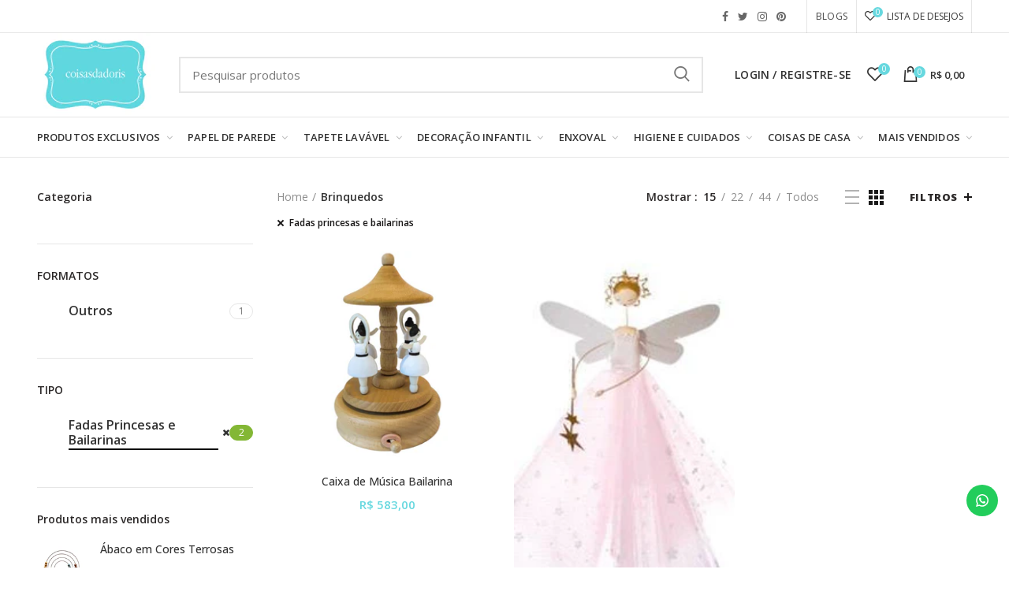

--- FILE ---
content_type: text/html; charset=utf-8
request_url: https://coisasdadoris.com.br/collections/dia-das-criancas/fadas-princesas-e-bailarinas
body_size: 47492
content:
<!doctype html>
<!--[if IE 8]><html class="no-js lt-ie9" lang="en"> <![endif]-->
<!--[if IE 9 ]><html class="ie9 no-js"> <![endif]-->
<!--[if (gt IE 9)|!(IE)]><!--> <html class="no-js"> <!--<![endif]-->
<head>
  <!-- Basic page needs ================================================== -->
  <meta name="p:domain_verify" content="61512686d028b5a629bff2327acaf2aa"/>
  <meta name="google-site-verification" content="2Zy-1tJK7tPm8tkCF_-J5QEWacVetl8qQVVTRJcgWcc" />
  <meta charset="utf-8">  
  <meta http-equiv="Content-Type" content="text/html; charset=utf-8">

<!-- Hotjar Tracking Code for Coisas da Doris -->
<script>
    (function(h,o,t,j,a,r){
        h.hj=h.hj||function(){(h.hj.q=h.hj.q||[]).push(arguments)};
        h._hjSettings={hjid:5046347,hjsv:6};
        a=o.getElementsByTagName('head')[0];
        r=o.createElement('script');r.async=1;
        r.src=t+h._hjSettings.hjid+j+h._hjSettings.hjsv;
        a.appendChild(r);
    })(window,document,'https://static.hotjar.com/c/hotjar-','.js?sv=');
</script>
  
  <link rel="shortcut icon" href="https://cdn.shopify.com/s/files/1/0010/1561/1510/files/unnamed2.png?4119441157377423954" type="image/png" /> 
  
  <title>Brinquedos - Coisas da Doris</title>
  

  
  <style>
  [class="stamp"] {
    display: none !important;
}
  </style>
  <!-- Helpers ================================================== -->
  <!-- /snippets/social-meta-tags.liquid -->


  <meta property="og:type" content="website">
  <meta property="og:title" content="Brinquedos">
  


  <meta property="og:url" content="https://coisasdadoris.com.br/collections/dia-das-criancas/fadas-princesas-e-bailarinas">
  <meta property="og:site_name" content="Coisas da Doris">





<meta name="twitter:card" content="summary">


  <link rel="canonical" href="https://coisasdadoris.com.br/collections/dia-das-criancas/fadas-princesas-e-bailarinas"> 
  
  <meta name="viewport" content="width=device-width, initial-scale=1, minimum-scale=1, maximum-scale=1" />
  
  <meta name="theme-color" content="">
  <link href="//coisasdadoris.com.br/cdn/shop/t/12/assets/bootstrap.min.css?v=58221731202380851321586445406" rel="stylesheet" type="text/css" media="all" />
  <!-- CSS ==================================================+ -->
  
  <link href="//coisasdadoris.com.br/cdn/shop/t/12/assets/woodmart.css?v=17988835539178055051586445501" rel="stylesheet" type="text/css" media="all" /> 
  <link href="//coisasdadoris.com.br/cdn/shop/t/12/assets/font-awesome.min.css?v=113312282277748132781586445425" rel="stylesheet" type="text/css" media="all" /> 
  <link href="//coisasdadoris.com.br/cdn/shop/t/12/assets/owl.carousel.min.css?v=145426782246919001381586445465" rel="stylesheet" type="text/css" media="all" /> 
  <link href="//coisasdadoris.com.br/cdn/shop/t/12/assets/magnific-popup.css?v=90148344948437341381586445457" rel="stylesheet" type="text/css" media="all" /> 
  <link href="//coisasdadoris.com.br/cdn/shop/t/12/assets/styles.scss.css?v=77747878973274931081586445479" rel="stylesheet" type="text/css" media="all" /> 
  <link href="//coisasdadoris.com.br/cdn/shop/t/12/assets/styles2.scss.css?v=82459514925420429121622835836" rel="stylesheet" type="text/css" media="all" /> 
  <link href="//coisasdadoris.com.br/cdn/shop/t/12/assets/custom.scss.css?v=172147378747356051011602178147" rel="stylesheet" type="text/css" media="all" /> 
  <link href="//coisasdadoris.com.br/cdn/shop/t/12/assets/photoswipe.css?v=163803283482332198031586445466" rel="stylesheet" type="text/css" media="all" /> 
   
  <link href="//coisasdadoris.com.br/cdn/shop/t/12/assets/animate.css?v=46562366335879635691586445397" rel="stylesheet" type="text/css" media="all" /> 
  <link href="//coisasdadoris.com.br/cdn/shop/t/12/assets/color-config.scss.css?v=65069426906101322741586445525" rel="stylesheet" type="text/css" media="all" /> 
  <!-- Header hook for plugins ================================================== -->
  <script>window.performance && window.performance.mark && window.performance.mark('shopify.content_for_header.start');</script><meta name="google-site-verification" content="L4dgDEwHJqK9YLiEca8B70FQ48cYRjs4ibsrU5UdP6c">
<meta id="shopify-digital-wallet" name="shopify-digital-wallet" content="/1015611510/digital_wallets/dialog">
<meta name="shopify-checkout-api-token" content="178853ad64db7579fee6b767f15d2725">
<meta id="in-context-paypal-metadata" data-shop-id="1015611510" data-venmo-supported="false" data-environment="production" data-locale="pt_BR" data-paypal-v4="true" data-currency="BRL">
<link rel="alternate" type="application/atom+xml" title="Feed" href="/collections/dia-das-criancas/fadas-princesas-e-bailarinas.atom" />
<link rel="alternate" type="application/json+oembed" href="https://coisasdadoris.com.br/collections/dia-das-criancas/fadas-princesas-e-bailarinas.oembed">
<script async="async" src="/checkouts/internal/preloads.js?locale=pt-BR"></script>
<script id="shopify-features" type="application/json">{"accessToken":"178853ad64db7579fee6b767f15d2725","betas":["rich-media-storefront-analytics"],"domain":"coisasdadoris.com.br","predictiveSearch":true,"shopId":1015611510,"locale":"pt-br"}</script>
<script>var Shopify = Shopify || {};
Shopify.shop = "coisas-da-doris.myshopify.com";
Shopify.locale = "pt-BR";
Shopify.currency = {"active":"BRL","rate":"1.0"};
Shopify.country = "BR";
Shopify.theme = {"name":" Dropdown de cores - Remoção Menu Lateral","id":79669264502,"schema_name":"Woodmart","schema_version":"1.1","theme_store_id":null,"role":"main"};
Shopify.theme.handle = "null";
Shopify.theme.style = {"id":null,"handle":null};
Shopify.cdnHost = "coisasdadoris.com.br/cdn";
Shopify.routes = Shopify.routes || {};
Shopify.routes.root = "/";</script>
<script type="module">!function(o){(o.Shopify=o.Shopify||{}).modules=!0}(window);</script>
<script>!function(o){function n(){var o=[];function n(){o.push(Array.prototype.slice.apply(arguments))}return n.q=o,n}var t=o.Shopify=o.Shopify||{};t.loadFeatures=n(),t.autoloadFeatures=n()}(window);</script>
<script id="shop-js-analytics" type="application/json">{"pageType":"collection"}</script>
<script defer="defer" async type="module" src="//coisasdadoris.com.br/cdn/shopifycloud/shop-js/modules/v2/client.init-shop-cart-sync_Rd2MozZh.pt-BR.esm.js"></script>
<script defer="defer" async type="module" src="//coisasdadoris.com.br/cdn/shopifycloud/shop-js/modules/v2/chunk.common_Bl7cq5VU.esm.js"></script>
<script type="module">
  await import("//coisasdadoris.com.br/cdn/shopifycloud/shop-js/modules/v2/client.init-shop-cart-sync_Rd2MozZh.pt-BR.esm.js");
await import("//coisasdadoris.com.br/cdn/shopifycloud/shop-js/modules/v2/chunk.common_Bl7cq5VU.esm.js");

  window.Shopify.SignInWithShop?.initShopCartSync?.({"fedCMEnabled":true,"windoidEnabled":true});

</script>
<script>(function() {
  var isLoaded = false;
  function asyncLoad() {
    if (isLoaded) return;
    isLoaded = true;
    var urls = ["https:\/\/configs.carthike.com\/carthike.js?shop=coisas-da-doris.myshopify.com","https:\/\/customer-first-focus.b-cdn.net\/cffPCLoader_min.js?shop=coisas-da-doris.myshopify.com","https:\/\/cdn.hextom.com\/js\/quickannouncementbar.js?shop=coisas-da-doris.myshopify.com","https:\/\/cdn.nfcube.com\/instafeed-043e00b98f9e2e1e4e90323962a9be33.js?shop=coisas-da-doris.myshopify.com"];
    for (var i = 0; i < urls.length; i++) {
      var s = document.createElement('script');
      s.type = 'text/javascript';
      s.async = true;
      s.src = urls[i];
      var x = document.getElementsByTagName('script')[0];
      x.parentNode.insertBefore(s, x);
    }
  };
  if(window.attachEvent) {
    window.attachEvent('onload', asyncLoad);
  } else {
    window.addEventListener('load', asyncLoad, false);
  }
})();</script>
<script id="__st">var __st={"a":1015611510,"offset":-10800,"reqid":"dc6d7267-d999-48f2-a42f-c8a886fbd7b7-1768826166","pageurl":"coisasdadoris.com.br\/collections\/dia-das-criancas\/fadas-princesas-e-bailarinas","u":"ee67dd78d72b","p":"collection","rtyp":"collection","rid":150866067574};</script>
<script>window.ShopifyPaypalV4VisibilityTracking = true;</script>
<script id="captcha-bootstrap">!function(){'use strict';const t='contact',e='account',n='new_comment',o=[[t,t],['blogs',n],['comments',n],[t,'customer']],c=[[e,'customer_login'],[e,'guest_login'],[e,'recover_customer_password'],[e,'create_customer']],r=t=>t.map((([t,e])=>`form[action*='/${t}']:not([data-nocaptcha='true']) input[name='form_type'][value='${e}']`)).join(','),a=t=>()=>t?[...document.querySelectorAll(t)].map((t=>t.form)):[];function s(){const t=[...o],e=r(t);return a(e)}const i='password',u='form_key',d=['recaptcha-v3-token','g-recaptcha-response','h-captcha-response',i],f=()=>{try{return window.sessionStorage}catch{return}},m='__shopify_v',_=t=>t.elements[u];function p(t,e,n=!1){try{const o=window.sessionStorage,c=JSON.parse(o.getItem(e)),{data:r}=function(t){const{data:e,action:n}=t;return t[m]||n?{data:e,action:n}:{data:t,action:n}}(c);for(const[e,n]of Object.entries(r))t.elements[e]&&(t.elements[e].value=n);n&&o.removeItem(e)}catch(o){console.error('form repopulation failed',{error:o})}}const l='form_type',E='cptcha';function T(t){t.dataset[E]=!0}const w=window,h=w.document,L='Shopify',v='ce_forms',y='captcha';let A=!1;((t,e)=>{const n=(g='f06e6c50-85a8-45c8-87d0-21a2b65856fe',I='https://cdn.shopify.com/shopifycloud/storefront-forms-hcaptcha/ce_storefront_forms_captcha_hcaptcha.v1.5.2.iife.js',D={infoText:'Protegido por hCaptcha',privacyText:'Privacidade',termsText:'Termos'},(t,e,n)=>{const o=w[L][v],c=o.bindForm;if(c)return c(t,g,e,D).then(n);var r;o.q.push([[t,g,e,D],n]),r=I,A||(h.body.append(Object.assign(h.createElement('script'),{id:'captcha-provider',async:!0,src:r})),A=!0)});var g,I,D;w[L]=w[L]||{},w[L][v]=w[L][v]||{},w[L][v].q=[],w[L][y]=w[L][y]||{},w[L][y].protect=function(t,e){n(t,void 0,e),T(t)},Object.freeze(w[L][y]),function(t,e,n,w,h,L){const[v,y,A,g]=function(t,e,n){const i=e?o:[],u=t?c:[],d=[...i,...u],f=r(d),m=r(i),_=r(d.filter((([t,e])=>n.includes(e))));return[a(f),a(m),a(_),s()]}(w,h,L),I=t=>{const e=t.target;return e instanceof HTMLFormElement?e:e&&e.form},D=t=>v().includes(t);t.addEventListener('submit',(t=>{const e=I(t);if(!e)return;const n=D(e)&&!e.dataset.hcaptchaBound&&!e.dataset.recaptchaBound,o=_(e),c=g().includes(e)&&(!o||!o.value);(n||c)&&t.preventDefault(),c&&!n&&(function(t){try{if(!f())return;!function(t){const e=f();if(!e)return;const n=_(t);if(!n)return;const o=n.value;o&&e.removeItem(o)}(t);const e=Array.from(Array(32),(()=>Math.random().toString(36)[2])).join('');!function(t,e){_(t)||t.append(Object.assign(document.createElement('input'),{type:'hidden',name:u})),t.elements[u].value=e}(t,e),function(t,e){const n=f();if(!n)return;const o=[...t.querySelectorAll(`input[type='${i}']`)].map((({name:t})=>t)),c=[...d,...o],r={};for(const[a,s]of new FormData(t).entries())c.includes(a)||(r[a]=s);n.setItem(e,JSON.stringify({[m]:1,action:t.action,data:r}))}(t,e)}catch(e){console.error('failed to persist form',e)}}(e),e.submit())}));const S=(t,e)=>{t&&!t.dataset[E]&&(n(t,e.some((e=>e===t))),T(t))};for(const o of['focusin','change'])t.addEventListener(o,(t=>{const e=I(t);D(e)&&S(e,y())}));const B=e.get('form_key'),M=e.get(l),P=B&&M;t.addEventListener('DOMContentLoaded',(()=>{const t=y();if(P)for(const e of t)e.elements[l].value===M&&p(e,B);[...new Set([...A(),...v().filter((t=>'true'===t.dataset.shopifyCaptcha))])].forEach((e=>S(e,t)))}))}(h,new URLSearchParams(w.location.search),n,t,e,['guest_login'])})(!0,!0)}();</script>
<script integrity="sha256-4kQ18oKyAcykRKYeNunJcIwy7WH5gtpwJnB7kiuLZ1E=" data-source-attribution="shopify.loadfeatures" defer="defer" src="//coisasdadoris.com.br/cdn/shopifycloud/storefront/assets/storefront/load_feature-a0a9edcb.js" crossorigin="anonymous"></script>
<script data-source-attribution="shopify.dynamic_checkout.dynamic.init">var Shopify=Shopify||{};Shopify.PaymentButton=Shopify.PaymentButton||{isStorefrontPortableWallets:!0,init:function(){window.Shopify.PaymentButton.init=function(){};var t=document.createElement("script");t.src="https://coisasdadoris.com.br/cdn/shopifycloud/portable-wallets/latest/portable-wallets.pt-br.js",t.type="module",document.head.appendChild(t)}};
</script>
<script data-source-attribution="shopify.dynamic_checkout.buyer_consent">
  function portableWalletsHideBuyerConsent(e){var t=document.getElementById("shopify-buyer-consent"),n=document.getElementById("shopify-subscription-policy-button");t&&n&&(t.classList.add("hidden"),t.setAttribute("aria-hidden","true"),n.removeEventListener("click",e))}function portableWalletsShowBuyerConsent(e){var t=document.getElementById("shopify-buyer-consent"),n=document.getElementById("shopify-subscription-policy-button");t&&n&&(t.classList.remove("hidden"),t.removeAttribute("aria-hidden"),n.addEventListener("click",e))}window.Shopify?.PaymentButton&&(window.Shopify.PaymentButton.hideBuyerConsent=portableWalletsHideBuyerConsent,window.Shopify.PaymentButton.showBuyerConsent=portableWalletsShowBuyerConsent);
</script>
<script data-source-attribution="shopify.dynamic_checkout.cart.bootstrap">document.addEventListener("DOMContentLoaded",(function(){function t(){return document.querySelector("shopify-accelerated-checkout-cart, shopify-accelerated-checkout")}if(t())Shopify.PaymentButton.init();else{new MutationObserver((function(e,n){t()&&(Shopify.PaymentButton.init(),n.disconnect())})).observe(document.body,{childList:!0,subtree:!0})}}));
</script>
<script id='scb4127' type='text/javascript' async='' src='https://coisasdadoris.com.br/cdn/shopifycloud/privacy-banner/storefront-banner.js'></script><link id="shopify-accelerated-checkout-styles" rel="stylesheet" media="screen" href="https://coisasdadoris.com.br/cdn/shopifycloud/portable-wallets/latest/accelerated-checkout-backwards-compat.css" crossorigin="anonymous">
<style id="shopify-accelerated-checkout-cart">
        #shopify-buyer-consent {
  margin-top: 1em;
  display: inline-block;
  width: 100%;
}

#shopify-buyer-consent.hidden {
  display: none;
}

#shopify-subscription-policy-button {
  background: none;
  border: none;
  padding: 0;
  text-decoration: underline;
  font-size: inherit;
  cursor: pointer;
}

#shopify-subscription-policy-button::before {
  box-shadow: none;
}

      </style>

<script>window.performance && window.performance.mark && window.performance.mark('shopify.content_for_header.end');</script>
   
  <!-- /snippets/oldIE-js.liquid -->


<!--[if lt IE 9]>
<script src="//cdnjs.cloudflare.com/ajax/libs/html5shiv/3.7.2/html5shiv.min.js" type="text/javascript"></script>
<script src="//coisasdadoris.com.br/cdn/shop/t/12/assets/respond.min.js?v=52248677837542619231586445471" type="text/javascript"></script>
<link href="//coisasdadoris.com.br/cdn/shop/t/12/assets/respond-proxy.html" id="respond-proxy" rel="respond-proxy" />
<link href="//coisasdadoris.com.br/search?q=56364a86cfe3274fce1f46297bb9de4a" id="respond-redirect" rel="respond-redirect" />
<script src="//coisasdadoris.com.br/search?q=56364a86cfe3274fce1f46297bb9de4a" type="text/javascript"></script>
<![endif]-->


 
  <script src="//coisasdadoris.com.br/cdn/shop/t/12/assets/vendor.js?v=113621509916466055761586445487" type="text/javascript"></script>
  <script src="//coisasdadoris.com.br/cdn/shop/t/12/assets/bootstrap.min.js?v=135618559580299884151586445407" type="text/javascript"></script> 
  
  
  <link href="//fonts.googleapis.com/css?family=Open Sans:300italic,400italic,500italic,600italic,700italic,800italic,700,300,600,800,400,500&amp;subset=cyrillic-ext,greek-ext,latin,latin-ext,cyrillic,greek,vietnamese" rel='stylesheet' type='text/css'>
  
  
  <link href="//fonts.googleapis.com/css?family=Open Sans:300italic,400italic,500italic,600italic,700italic,800italic,700,300,600,800,400,500&amp;subset=cyrillic-ext,greek-ext,latin,latin-ext,cyrillic,greek,vietnamese" rel='stylesheet' type='text/css'>
  
  
  <link href="//fonts.googleapis.com/css?family=Open Sans:300italic,400italic,500italic,600italic,700italic,800italic,700,300,600,800,400,500&amp;subset=cyrillic-ext,greek-ext,latin,latin-ext,cyrillic,greek,vietnamese" rel='stylesheet' type='text/css'>
  
  
  <link href="//fonts.googleapis.com/css?family=Open Sans:300italic,400italic,500italic,600italic,700italic,800italic,700,300,600,800,400,500&amp;subset=cyrillic-ext,greek-ext,latin,latin-ext,cyrillic,greek,vietnamese" rel='stylesheet' type='text/css'>
  
  
  <link href="//fonts.googleapis.com/css?family=Open Sans:300italic,400italic,500italic,600italic,700italic,800italic,700,300,600,800,400,500&amp;subset=cyrillic-ext,greek-ext,latin,latin-ext,cyrillic,greek,vietnamese" rel='stylesheet' type='text/css'>
  
  
  <link href="//fonts.googleapis.com/css?family=Open Sans:300italic,400italic,500italic,600italic,700italic,800italic,700,300,600,800,400,500&amp;subset=cyrillic-ext,greek-ext,latin,latin-ext,cyrillic,greek,vietnamese" rel='stylesheet' type='text/css'>
  
  <script type="text/javascript">
    var productsObj = {}; 
    var swatch_color_type = 1; 
    
    var product_swatch_size = 'size-small';
    var asset_url = '//coisasdadoris.com.br/cdn/shop/t/12/assets//?v=4921';
    var money_format = '<span class="money">R$ {{amount_with_comma_separator}}</span>';
    var multi_language = false;
    var OSName="Unknown OS";
    if (navigator.appVersion.indexOf("Win")!=-1) OSName="Windows";
    if (navigator.appVersion.indexOf("Mac")!=-1) OSName="Mac OS X";
    if (navigator.appVersion.indexOf("X11")!=-1) OSName="UNIX";
    if (navigator.appVersion.indexOf("Linux")!=-1) OSName="Linux";
    $('html').addClass('platform-'+OSName);
  </script> 
  <script src="//coisasdadoris.com.br/cdn/shop/t/12/assets/lang2.js?v=31446015676001772991586445452" type="text/javascript"></script>
<script>
  var translator = {
    current_lang : jQuery.cookie("language"),
    init: function() {
      translator.updateStyling();	 
      translator.updateLangSwitcher();
    },
    updateStyling: function() {
        var style;
        if (translator.isLang2()) {
          style = "<style>*[data-translate] {visibility:hidden} .lang1 {display:none}</style>";          
        } else {
          style = "<style>*[data-translate] {visibility:visible} .lang2 {display:none}</style>";
        }
        jQuery('head').append(style);
    },
    updateLangSwitcher: function() { 
      if (translator.isLang2()) {
        jQuery(".menu-item-type-language .woodmart-nav-link").removeClass('active');
        jQuery(".menu-item-type-language .woodmart-nav-link.lang-2").addClass("active");
      }
    },
    getTextToTranslate: function(selector) {
      var result = window.lang2;
      var params;
      if (selector.indexOf("|") > 0) {
        var devideList = selector.split("|");
        selector = devideList[0];
        params = devideList[1].split(",");
      }

      var selectorArr = selector.split('.');
      if (selectorArr) {
        for (var i = 0; i < selectorArr.length; i++) {
            result = result[selectorArr[i]];
        }
      } else {
        result = result[selector];
      }
      if (result && result.one && result.other) {
        var countEqual1 = true;
        for (var i = 0; i < params.length; i++) {
          if (params[i].indexOf("count") >= 0) {
            variables = params[i].split(":");
            if (variables.length>1) {
              var count = variables[1];
              if (count > 1) {
                countEqual1 = false;
              }
            }
          }
        } 
        if (countEqual1) {
          result = result.one;
        } else {
          result = result.other;
        }
      } 
      
      if (params && params.length>0) {
        result = result.replace(/{{\s*/g, "{{");
        result = result.replace(/\s*}}/g, "}}");
        for (var i = 0; i < params.length; i++) {
          variables = params[i].split(":");
          if (variables.length>1) {
            result = result.replace("{{"+variables[0]+"}}", variables[1]);
          }          
        }
      }
      

      return result;
    },
    isLang2: function() {
      return translator.current_lang && translator.current_lang == 2;
    }, 
    doTranslate: function(blockSelector) {
      if (translator.isLang2()) {
        jQuery(blockSelector + " [data-translate]").each(function(e) {          
          var item = jQuery(this);
          var selector = item.attr("data-translate");
          var text = translator.getTextToTranslate(selector); 
          if (item.attr("translate-item")) {
            var attribute = item.attr("translate-item");
            if (attribute == 'blog-date-author') {
              item.html(text);
            } else if (attribute!="") {            
              item.attr(attribute,text);
            }
          } else if (item.is("input")) { 
            if(item.is("input[type=search]")){
            	item.attr("placeholder", text);
            }else{
            	item.val(text);
            }
            
          } else {
            item.text(text);
          }
          item.css("visibility","visible");
        });
      }
    }   
  };
  translator.init(); 
  jQuery(document).ready(function() {     
    jQuery('.select-language a').on('click', function(){ 
      var value = jQuery(this).data('lang');
      jQuery.cookie('language', value, {expires:10, path:'/'});
      location.reload();
    });
  	translator.doTranslate("body");
  });
</script>
  <style>
    
    .single-product-content .product-options .selector-wrapper {
      display: none;
    }
     
    
    
  </style>  
  
  <link href="https://fonts.googleapis.com/css?family=Merriweather+Sans:300,400,700" rel="stylesheet">
<!-- BEGIN app block: shopify://apps/eg-auto-add-to-cart/blocks/app-embed/0f7d4f74-1e89-4820-aec4-6564d7e535d2 -->










  
    <script
      async
      type="text/javascript"
      src="https://cdn.506.io/eg/script.js?shop=coisas-da-doris.myshopify.com&v=7"
    ></script>
  



  <meta id="easygift-shop" itemid="c2hvcF8kXzE3Njg4MjYxNjc=" content="{&quot;isInstalled&quot;:true,&quot;installedOn&quot;:&quot;2024-10-29T20:47:52.333Z&quot;,&quot;appVersion&quot;:&quot;3.0&quot;,&quot;subscriptionName&quot;:&quot;Free&quot;,&quot;cartAnalytics&quot;:true,&quot;freeTrialEndsOn&quot;:null,&quot;settings&quot;:{&quot;reminderBannerStyle&quot;:{&quot;position&quot;:{&quot;horizontal&quot;:&quot;right&quot;,&quot;vertical&quot;:&quot;bottom&quot;},&quot;closingMode&quot;:&quot;doNotAutoClose&quot;,&quot;cssStyles&quot;:&quot;&quot;,&quot;displayAfter&quot;:5,&quot;headerText&quot;:&quot;&quot;,&quot;imageUrl&quot;:null,&quot;primaryColor&quot;:&quot;#000000&quot;,&quot;reshowBannerAfter&quot;:&quot;everyNewSession&quot;,&quot;selfcloseAfter&quot;:5,&quot;showImage&quot;:false,&quot;subHeaderText&quot;:&quot;&quot;},&quot;addedItemIdentifier&quot;:&quot;_Gifted&quot;,&quot;ignoreOtherAppLineItems&quot;:null,&quot;customVariantsInfoLifetimeMins&quot;:1440,&quot;redirectPath&quot;:null,&quot;ignoreNonStandardCartRequests&quot;:false,&quot;bannerStyle&quot;:{&quot;position&quot;:{&quot;horizontal&quot;:&quot;right&quot;,&quot;vertical&quot;:&quot;bottom&quot;},&quot;cssStyles&quot;:null,&quot;primaryColor&quot;:&quot;#000000&quot;},&quot;themePresetId&quot;:null,&quot;notificationStyle&quot;:{&quot;position&quot;:{&quot;horizontal&quot;:null,&quot;vertical&quot;:null},&quot;cssStyles&quot;:null,&quot;duration&quot;:null,&quot;hasCustomizations&quot;:false,&quot;primaryColor&quot;:null},&quot;fetchCartData&quot;:false,&quot;useLocalStorage&quot;:{&quot;enabled&quot;:false,&quot;expiryMinutes&quot;:null},&quot;popupStyle&quot;:{&quot;addButtonText&quot;:null,&quot;cssStyles&quot;:null,&quot;dismissButtonText&quot;:null,&quot;hasCustomizations&quot;:false,&quot;imageUrl&quot;:null,&quot;outOfStockButtonText&quot;:null,&quot;primaryColor&quot;:null,&quot;secondaryColor&quot;:null,&quot;showProductLink&quot;:false,&quot;subscriptionLabel&quot;:&quot;Subscription Plan&quot;},&quot;refreshAfterBannerClick&quot;:false,&quot;disableReapplyRules&quot;:false,&quot;disableReloadOnFailedAddition&quot;:false,&quot;autoReloadCartPage&quot;:false,&quot;ajaxRedirectPath&quot;:null,&quot;allowSimultaneousRequests&quot;:false,&quot;applyRulesOnCheckout&quot;:false,&quot;enableCartCtrlOverrides&quot;:true,&quot;scriptSettings&quot;:{&quot;branding&quot;:{&quot;show&quot;:false,&quot;removalRequestSent&quot;:null},&quot;productPageRedirection&quot;:{&quot;enabled&quot;:false,&quot;products&quot;:[],&quot;redirectionURL&quot;:&quot;\/&quot;},&quot;debugging&quot;:{&quot;enabled&quot;:false,&quot;enabledOn&quot;:null,&quot;stringifyObj&quot;:false},&quot;delayUpdates&quot;:2000,&quot;decodePayload&quot;:false,&quot;hideAlertsOnFrontend&quot;:false,&quot;removeEGPropertyFromSplitActionLineItems&quot;:false,&quot;fetchProductInfoFromSavedDomain&quot;:false,&quot;enableBuyNowInterceptions&quot;:false,&quot;removeProductsAddedFromExpiredRules&quot;:false,&quot;useFinalPrice&quot;:false,&quot;hideGiftedPropertyText&quot;:false,&quot;fetchCartDataBeforeRequest&quot;:false,&quot;customCSS&quot;:null}},&quot;translations&quot;:null,&quot;defaultLocale&quot;:&quot;pt-BR&quot;,&quot;shopDomain&quot;:&quot;coisasdadoris.com.br&quot;}">


<script defer>
  (async function() {
    try {

      const blockVersion = "v3"
      if (blockVersion != "v3") {
        return
      }

      let metaErrorFlag = false;
      if (metaErrorFlag) {
        return
      }

      // Parse metafields as JSON
      const metafields = {};

      // Process metafields in JavaScript
      let savedRulesArray = [];
      for (const [key, value] of Object.entries(metafields)) {
        if (value) {
          for (const prop in value) {
            // avoiding Object.Keys for performance gain -- no need to make an array of keys.
            savedRulesArray.push(value);
            break;
          }
        }
      }

      const metaTag = document.createElement('meta');
      metaTag.id = 'easygift-rules';
      metaTag.content = JSON.stringify(savedRulesArray);
      metaTag.setAttribute('itemid', 'cnVsZXNfJF8xNzY4ODI2MTY3');

      document.head.appendChild(metaTag);
      } catch (err) {
        
      }
  })();
</script>


  <script
    type="text/javascript"
    defer
  >

    (function () {
      try {
        window.EG_INFO = window.EG_INFO || {};
        var shopInfo = {"isInstalled":true,"installedOn":"2024-10-29T20:47:52.333Z","appVersion":"3.0","subscriptionName":"Free","cartAnalytics":true,"freeTrialEndsOn":null,"settings":{"reminderBannerStyle":{"position":{"horizontal":"right","vertical":"bottom"},"closingMode":"doNotAutoClose","cssStyles":"","displayAfter":5,"headerText":"","imageUrl":null,"primaryColor":"#000000","reshowBannerAfter":"everyNewSession","selfcloseAfter":5,"showImage":false,"subHeaderText":""},"addedItemIdentifier":"_Gifted","ignoreOtherAppLineItems":null,"customVariantsInfoLifetimeMins":1440,"redirectPath":null,"ignoreNonStandardCartRequests":false,"bannerStyle":{"position":{"horizontal":"right","vertical":"bottom"},"cssStyles":null,"primaryColor":"#000000"},"themePresetId":null,"notificationStyle":{"position":{"horizontal":null,"vertical":null},"cssStyles":null,"duration":null,"hasCustomizations":false,"primaryColor":null},"fetchCartData":false,"useLocalStorage":{"enabled":false,"expiryMinutes":null},"popupStyle":{"addButtonText":null,"cssStyles":null,"dismissButtonText":null,"hasCustomizations":false,"imageUrl":null,"outOfStockButtonText":null,"primaryColor":null,"secondaryColor":null,"showProductLink":false,"subscriptionLabel":"Subscription Plan"},"refreshAfterBannerClick":false,"disableReapplyRules":false,"disableReloadOnFailedAddition":false,"autoReloadCartPage":false,"ajaxRedirectPath":null,"allowSimultaneousRequests":false,"applyRulesOnCheckout":false,"enableCartCtrlOverrides":true,"scriptSettings":{"branding":{"show":false,"removalRequestSent":null},"productPageRedirection":{"enabled":false,"products":[],"redirectionURL":"\/"},"debugging":{"enabled":false,"enabledOn":null,"stringifyObj":false},"delayUpdates":2000,"decodePayload":false,"hideAlertsOnFrontend":false,"removeEGPropertyFromSplitActionLineItems":false,"fetchProductInfoFromSavedDomain":false,"enableBuyNowInterceptions":false,"removeProductsAddedFromExpiredRules":false,"useFinalPrice":false,"hideGiftedPropertyText":false,"fetchCartDataBeforeRequest":false,"customCSS":null}},"translations":null,"defaultLocale":"pt-BR","shopDomain":"coisasdadoris.com.br"};
        var productRedirectionEnabled = shopInfo.settings.scriptSettings.productPageRedirection.enabled;
        if (["Unlimited", "Enterprise"].includes(shopInfo.subscriptionName) && productRedirectionEnabled) {
          var products = shopInfo.settings.scriptSettings.productPageRedirection.products;
          if (products.length > 0) {
            var productIds = products.map(function(prod) {
              var productGid = prod.id;
              var productIdNumber = parseInt(productGid.split('/').pop());
              return productIdNumber;
            });
            var productInfo = null;
            var isProductInList = productIds.includes(productInfo.id);
            if (isProductInList) {
              var redirectionURL = shopInfo.settings.scriptSettings.productPageRedirection.redirectionURL;
              if (redirectionURL) {
                window.location = redirectionURL;
              }
            }
          }
        }

        
      } catch(err) {
      return
    }})()
  </script>



<!-- END app block --><!-- BEGIN app block: shopify://apps/mercado-pago-antifraud-plus/blocks/embed-block/b19ea721-f94a-4308-bee5-0057c043bac5 -->
<!-- BEGIN app snippet: send-melidata-report --><script>
  const MLD_IS_DEV = false;
  const CART_TOKEN_KEY = 'cartToken';
  const USER_SESSION_ID_KEY = 'pf_user_session_id';
  const EVENT_TYPE = 'event';
  const MLD_PLATFORM_NAME = 'shopify';
  const PLATFORM_VERSION = '1.0.0';
  const MLD_PLUGIN_VERSION = '0.1.0';
  const NAVIGATION_DATA_PATH = 'pf/navigation_data';
  const MELIDATA_TRACKS_URL = 'https://api.mercadopago.com/v1/plugins/melidata/tracks';
  const BUSINESS_NAME = 'mercadopago';
  const MLD_MELI_SESSION_ID_KEY = 'meli_session_id';
  const EVENT_NAME = 'navigation_data'

  const SEND_MELIDATA_REPORT_NAME = MLD_IS_DEV ? 'send_melidata_report_test' : 'send_melidata_report';
  const SUCCESS_SENDING_MELIDATA_REPORT_VALUE = 'SUCCESS_SENDING_MELIDATA_REPORT';
  const FAILED_SENDING_MELIDATA_REPORT_VALUE = 'FAILED_SENDING_MELIDATA_REPORT';

  const userAgent = navigator.userAgent;
  const startTime = Date.now();
  const deviceId = sessionStorage.getItem(MLD_MELI_SESSION_ID_KEY) ?? '';
  const cartToken = localStorage.getItem(CART_TOKEN_KEY) ?? '';
  const userSessionId = generateUserSessionId();
  const shopId = __st?.a ?? '';
  const shopUrl = Shopify?.shop ?? '';
  const country = Shopify?.country ?? '';

  const siteIdMap = {
    BR: 'MLB',
    MX: 'MLM',
    CO: 'MCO',
    CL: 'MLC',
    UY: 'MLU',
    PE: 'MPE',
    AR: 'MLA',
  };

  function getSiteId() {
    return siteIdMap[country] ?? 'MLB';
  }

  function detectBrowser() {
    switch (true) {
      case /Edg/.test(userAgent):
        return 'Microsoft Edge';
      case /Chrome/.test(userAgent) && !/Edg/.test(userAgent):
        return 'Chrome';
      case /Firefox/.test(userAgent):
        return 'Firefox';
      case /Safari/.test(userAgent) && !/Chrome/.test(userAgent):
        return 'Safari';
      case /Opera/.test(userAgent) || /OPR/.test(userAgent):
        return 'Opera';
      case /Trident/.test(userAgent) || /MSIE/.test(userAgent):
        return 'Internet Explorer';
      case /Edge/.test(userAgent):
        return 'Microsoft Edge (Legacy)';
      default:
        return 'Unknown';
    }
  }

  function detectDevice() {
    switch (true) {
      case /android/i.test(userAgent):
        return '/mobile/android';
      case /iPad|iPhone|iPod/.test(userAgent):
        return '/mobile/ios';
      case /mobile/i.test(userAgent):
        return '/mobile';
      default:
        return '/web/desktop';
    }
  }

  function getPageTimeCount() {
    const endTime = Date.now();
    const timeSpent = endTime - startTime;
    return timeSpent;
  }

  function buildURLPath(fullUrl) {
    try {
      const url = new URL(fullUrl);
      return url.pathname;
    } catch (error) {
      return '';
    }
  }

  function generateUUID() {
    return 'pf-' + Date.now() + '-' + Math.random().toString(36).substring(2, 9);
  }

  function generateUserSessionId() {
    const uuid = generateUUID();
    const userSessionId = sessionStorage.getItem(USER_SESSION_ID_KEY);
    if (!userSessionId) {
      sessionStorage.setItem(USER_SESSION_ID_KEY, uuid);
      return uuid;
    }
    return userSessionId;
  }

  function sendMelidataReport() {
    try {
      const payload = {
        platform: {
          name: MLD_PLATFORM_NAME,
          version: PLATFORM_VERSION,
          uri: '/',
          location: '/',
        },
        plugin: {
          version: MLD_PLUGIN_VERSION,
        },
        user: {
          uid: userSessionId,
        },
        application: {
          business: BUSINESS_NAME,
          site_id: getSiteId(),
          version: PLATFORM_VERSION,
        },
        device: {
          platform: detectDevice(),
        },
        events: [
          {
            path: NAVIGATION_DATA_PATH,
            id: userSessionId,
            type: EVENT_TYPE,
            user_local_timestamp: new Date().toISOString(),
            metadata_type: EVENT_TYPE,
            metadata: {
              event: {
                element: 'window',
                action: 'load',
                target: 'body',
                label: EVENT_NAME,
              },
              configs: [
                {
                  config_name: 'page_time',
                  new_value: getPageTimeCount().toString(),
                },
                {
                  config_name: 'shop',
                  new_value: shopUrl,
                },
                {
                  config_name: 'shop_id',
                  new_value: String(shopId),
                },
                {
                  config_name: 'pf_user_session_id',
                  new_value: userSessionId,
                },
                {
                  config_name: 'current_page',
                  new_value: location.pathname,
                },
                {
                  config_name: 'last_page',
                  new_value: buildURLPath(document.referrer),
                },
                {
                  config_name: 'is_device_generated',
                  new_value: String(!!deviceId),
                },
                {
                  config_name: 'browser',
                  new_value: detectBrowser(),
                },
                {
                  config_name: 'cart_token',
                  new_value: cartToken.slice(1, -1),
                },
              ],
            },
          },
        ],
      };

      const success = navigator.sendBeacon(MELIDATA_TRACKS_URL, JSON.stringify(payload));
      if (success) {
        registerDatadogEvent(SEND_MELIDATA_REPORT_NAME, SUCCESS_SENDING_MELIDATA_REPORT_VALUE, `[${EVENT_NAME}]`, shopUrl);
      } else {
        registerDatadogEvent(SEND_MELIDATA_REPORT_NAME, FAILED_SENDING_MELIDATA_REPORT_VALUE, `[${EVENT_NAME}]`, shopUrl);
      }
    } catch (error) {
      registerDatadogEvent(SEND_MELIDATA_REPORT_NAME, FAILED_SENDING_MELIDATA_REPORT_VALUE, `[${EVENT_NAME}]: ${error}`, shopUrl);
    }
  }
  window.addEventListener('beforeunload', sendMelidataReport);
</script><!-- END app snippet -->
<!-- END app block --><!-- BEGIN app block: shopify://apps/instafeed/blocks/head-block/c447db20-095d-4a10-9725-b5977662c9d5 --><link rel="preconnect" href="https://cdn.nfcube.com/">
<link rel="preconnect" href="https://scontent.cdninstagram.com/">


  <script>
    document.addEventListener('DOMContentLoaded', function () {
      let instafeedScript = document.createElement('script');

      
        instafeedScript.src = 'https://cdn.nfcube.com/instafeed-043e00b98f9e2e1e4e90323962a9be33.js';
      

      document.body.appendChild(instafeedScript);
    });
  </script>





<!-- END app block --><!-- BEGIN app block: shopify://apps/dr-cart-shipping-rates/blocks/instant-load/6fdcf202-26c0-4288-be36-8b389f5d262c --><!-- For self-installation -->
<script>(() => {const installerKey = 'docapp-shipping-auto-install'; const urlParams = new URLSearchParams(window.location.search); if (urlParams.get(installerKey)) {window.sessionStorage.setItem(installerKey, JSON.stringify({integrationId: urlParams.get('docapp-integration-id'), divClass: urlParams.get('docapp-install-class'), check: urlParams.get('docapp-check')}));}})();</script>
<script>(() => {const previewKey = 'docapp-shipping-test'; const urlParams = new URLSearchParams(window.location.search); if (urlParams.get(previewKey)) {window.sessionStorage.setItem(previewKey, JSON.stringify({active: true, integrationId: urlParams.get('docapp-shipping-inst-test')}));}})();</script>
<script>window.cartShippingCalculatorProAppBlock = true;</script>

<!-- App speed-up -->
<script id="docapp-shipping-speedup">
    (() => { if (window.cartShippingCalculatorProAppLoaded) return; let script = document.createElement('script'); script.src = "https://d1an1e2qw504lz.cloudfront.net/shop/js/cart-shipping-calculator-pro.min.js?shop=coisas-da-doris.myshopify.com"; document.getElementById('docapp-shipping-speedup').after(script); })();
</script>


<!-- END app block --><script src="https://cdn.shopify.com/extensions/019a9885-5cb8-7f04-b0fb-8a9d5cdad1c0/mercadopago-pf-app-132/assets/generate-meli-session-id.js" type="text/javascript" defer="defer"></script>
<script src="https://cdn.shopify.com/extensions/cfc76123-b24f-4e9a-a1dc-585518796af7/forms-2294/assets/shopify-forms-loader.js" type="text/javascript" defer="defer"></script>
<script src="https://cdn.shopify.com/extensions/019bc2d0-0f91-74d4-a43b-076b6407206d/quick-announcement-bar-prod-97/assets/quickannouncementbar.js" type="text/javascript" defer="defer"></script>
<meta property="og:image" content="https://cdn.shopify.com/s/files/1/0010/1561/1510/files/logo_coisasdadoris-versao-site.png?height=628&pad_color=fff&v=1613679984&width=1200" />
<meta property="og:image:secure_url" content="https://cdn.shopify.com/s/files/1/0010/1561/1510/files/logo_coisasdadoris-versao-site.png?height=628&pad_color=fff&v=1613679984&width=1200" />
<meta property="og:image:width" content="1200" />
<meta property="og:image:height" content="628" />
<link href="https://monorail-edge.shopifysvc.com" rel="dns-prefetch">
<script>(function(){if ("sendBeacon" in navigator && "performance" in window) {try {var session_token_from_headers = performance.getEntriesByType('navigation')[0].serverTiming.find(x => x.name == '_s').description;} catch {var session_token_from_headers = undefined;}var session_cookie_matches = document.cookie.match(/_shopify_s=([^;]*)/);var session_token_from_cookie = session_cookie_matches && session_cookie_matches.length === 2 ? session_cookie_matches[1] : "";var session_token = session_token_from_headers || session_token_from_cookie || "";function handle_abandonment_event(e) {var entries = performance.getEntries().filter(function(entry) {return /monorail-edge.shopifysvc.com/.test(entry.name);});if (!window.abandonment_tracked && entries.length === 0) {window.abandonment_tracked = true;var currentMs = Date.now();var navigation_start = performance.timing.navigationStart;var payload = {shop_id: 1015611510,url: window.location.href,navigation_start,duration: currentMs - navigation_start,session_token,page_type: "collection"};window.navigator.sendBeacon("https://monorail-edge.shopifysvc.com/v1/produce", JSON.stringify({schema_id: "online_store_buyer_site_abandonment/1.1",payload: payload,metadata: {event_created_at_ms: currentMs,event_sent_at_ms: currentMs}}));}}window.addEventListener('pagehide', handle_abandonment_event);}}());</script>
<script id="web-pixels-manager-setup">(function e(e,d,r,n,o){if(void 0===o&&(o={}),!Boolean(null===(a=null===(i=window.Shopify)||void 0===i?void 0:i.analytics)||void 0===a?void 0:a.replayQueue)){var i,a;window.Shopify=window.Shopify||{};var t=window.Shopify;t.analytics=t.analytics||{};var s=t.analytics;s.replayQueue=[],s.publish=function(e,d,r){return s.replayQueue.push([e,d,r]),!0};try{self.performance.mark("wpm:start")}catch(e){}var l=function(){var e={modern:/Edge?\/(1{2}[4-9]|1[2-9]\d|[2-9]\d{2}|\d{4,})\.\d+(\.\d+|)|Firefox\/(1{2}[4-9]|1[2-9]\d|[2-9]\d{2}|\d{4,})\.\d+(\.\d+|)|Chrom(ium|e)\/(9{2}|\d{3,})\.\d+(\.\d+|)|(Maci|X1{2}).+ Version\/(15\.\d+|(1[6-9]|[2-9]\d|\d{3,})\.\d+)([,.]\d+|)( \(\w+\)|)( Mobile\/\w+|) Safari\/|Chrome.+OPR\/(9{2}|\d{3,})\.\d+\.\d+|(CPU[ +]OS|iPhone[ +]OS|CPU[ +]iPhone|CPU IPhone OS|CPU iPad OS)[ +]+(15[._]\d+|(1[6-9]|[2-9]\d|\d{3,})[._]\d+)([._]\d+|)|Android:?[ /-](13[3-9]|1[4-9]\d|[2-9]\d{2}|\d{4,})(\.\d+|)(\.\d+|)|Android.+Firefox\/(13[5-9]|1[4-9]\d|[2-9]\d{2}|\d{4,})\.\d+(\.\d+|)|Android.+Chrom(ium|e)\/(13[3-9]|1[4-9]\d|[2-9]\d{2}|\d{4,})\.\d+(\.\d+|)|SamsungBrowser\/([2-9]\d|\d{3,})\.\d+/,legacy:/Edge?\/(1[6-9]|[2-9]\d|\d{3,})\.\d+(\.\d+|)|Firefox\/(5[4-9]|[6-9]\d|\d{3,})\.\d+(\.\d+|)|Chrom(ium|e)\/(5[1-9]|[6-9]\d|\d{3,})\.\d+(\.\d+|)([\d.]+$|.*Safari\/(?![\d.]+ Edge\/[\d.]+$))|(Maci|X1{2}).+ Version\/(10\.\d+|(1[1-9]|[2-9]\d|\d{3,})\.\d+)([,.]\d+|)( \(\w+\)|)( Mobile\/\w+|) Safari\/|Chrome.+OPR\/(3[89]|[4-9]\d|\d{3,})\.\d+\.\d+|(CPU[ +]OS|iPhone[ +]OS|CPU[ +]iPhone|CPU IPhone OS|CPU iPad OS)[ +]+(10[._]\d+|(1[1-9]|[2-9]\d|\d{3,})[._]\d+)([._]\d+|)|Android:?[ /-](13[3-9]|1[4-9]\d|[2-9]\d{2}|\d{4,})(\.\d+|)(\.\d+|)|Mobile Safari.+OPR\/([89]\d|\d{3,})\.\d+\.\d+|Android.+Firefox\/(13[5-9]|1[4-9]\d|[2-9]\d{2}|\d{4,})\.\d+(\.\d+|)|Android.+Chrom(ium|e)\/(13[3-9]|1[4-9]\d|[2-9]\d{2}|\d{4,})\.\d+(\.\d+|)|Android.+(UC? ?Browser|UCWEB|U3)[ /]?(15\.([5-9]|\d{2,})|(1[6-9]|[2-9]\d|\d{3,})\.\d+)\.\d+|SamsungBrowser\/(5\.\d+|([6-9]|\d{2,})\.\d+)|Android.+MQ{2}Browser\/(14(\.(9|\d{2,})|)|(1[5-9]|[2-9]\d|\d{3,})(\.\d+|))(\.\d+|)|K[Aa][Ii]OS\/(3\.\d+|([4-9]|\d{2,})\.\d+)(\.\d+|)/},d=e.modern,r=e.legacy,n=navigator.userAgent;return n.match(d)?"modern":n.match(r)?"legacy":"unknown"}(),u="modern"===l?"modern":"legacy",c=(null!=n?n:{modern:"",legacy:""})[u],f=function(e){return[e.baseUrl,"/wpm","/b",e.hashVersion,"modern"===e.buildTarget?"m":"l",".js"].join("")}({baseUrl:d,hashVersion:r,buildTarget:u}),m=function(e){var d=e.version,r=e.bundleTarget,n=e.surface,o=e.pageUrl,i=e.monorailEndpoint;return{emit:function(e){var a=e.status,t=e.errorMsg,s=(new Date).getTime(),l=JSON.stringify({metadata:{event_sent_at_ms:s},events:[{schema_id:"web_pixels_manager_load/3.1",payload:{version:d,bundle_target:r,page_url:o,status:a,surface:n,error_msg:t},metadata:{event_created_at_ms:s}}]});if(!i)return console&&console.warn&&console.warn("[Web Pixels Manager] No Monorail endpoint provided, skipping logging."),!1;try{return self.navigator.sendBeacon.bind(self.navigator)(i,l)}catch(e){}var u=new XMLHttpRequest;try{return u.open("POST",i,!0),u.setRequestHeader("Content-Type","text/plain"),u.send(l),!0}catch(e){return console&&console.warn&&console.warn("[Web Pixels Manager] Got an unhandled error while logging to Monorail."),!1}}}}({version:r,bundleTarget:l,surface:e.surface,pageUrl:self.location.href,monorailEndpoint:e.monorailEndpoint});try{o.browserTarget=l,function(e){var d=e.src,r=e.async,n=void 0===r||r,o=e.onload,i=e.onerror,a=e.sri,t=e.scriptDataAttributes,s=void 0===t?{}:t,l=document.createElement("script"),u=document.querySelector("head"),c=document.querySelector("body");if(l.async=n,l.src=d,a&&(l.integrity=a,l.crossOrigin="anonymous"),s)for(var f in s)if(Object.prototype.hasOwnProperty.call(s,f))try{l.dataset[f]=s[f]}catch(e){}if(o&&l.addEventListener("load",o),i&&l.addEventListener("error",i),u)u.appendChild(l);else{if(!c)throw new Error("Did not find a head or body element to append the script");c.appendChild(l)}}({src:f,async:!0,onload:function(){if(!function(){var e,d;return Boolean(null===(d=null===(e=window.Shopify)||void 0===e?void 0:e.analytics)||void 0===d?void 0:d.initialized)}()){var d=window.webPixelsManager.init(e)||void 0;if(d){var r=window.Shopify.analytics;r.replayQueue.forEach((function(e){var r=e[0],n=e[1],o=e[2];d.publishCustomEvent(r,n,o)})),r.replayQueue=[],r.publish=d.publishCustomEvent,r.visitor=d.visitor,r.initialized=!0}}},onerror:function(){return m.emit({status:"failed",errorMsg:"".concat(f," has failed to load")})},sri:function(e){var d=/^sha384-[A-Za-z0-9+/=]+$/;return"string"==typeof e&&d.test(e)}(c)?c:"",scriptDataAttributes:o}),m.emit({status:"loading"})}catch(e){m.emit({status:"failed",errorMsg:(null==e?void 0:e.message)||"Unknown error"})}}})({shopId: 1015611510,storefrontBaseUrl: "https://coisasdadoris.com.br",extensionsBaseUrl: "https://extensions.shopifycdn.com/cdn/shopifycloud/web-pixels-manager",monorailEndpoint: "https://monorail-edge.shopifysvc.com/unstable/produce_batch",surface: "storefront-renderer",enabledBetaFlags: ["2dca8a86"],webPixelsConfigList: [{"id":"421527774","configuration":"{\"config\":\"{\\\"google_tag_ids\\\":[\\\"G-WB6XFL2DTR\\\",\\\"AW-994640029\\\",\\\"GT-MKPF63L\\\"],\\\"target_country\\\":\\\"BR\\\",\\\"gtag_events\\\":[{\\\"type\\\":\\\"begin_checkout\\\",\\\"action_label\\\":[\\\"G-WB6XFL2DTR\\\",\\\"AW-994640029\\\/LOZqCLi1krEBEJ2BpNoD\\\"]},{\\\"type\\\":\\\"search\\\",\\\"action_label\\\":[\\\"G-WB6XFL2DTR\\\",\\\"AW-994640029\\\/1XDHCLu1krEBEJ2BpNoD\\\"]},{\\\"type\\\":\\\"view_item\\\",\\\"action_label\\\":[\\\"G-WB6XFL2DTR\\\",\\\"AW-994640029\\\/cQfICLK1krEBEJ2BpNoD\\\",\\\"MC-JFX9ER6DV8\\\"]},{\\\"type\\\":\\\"purchase\\\",\\\"action_label\\\":[\\\"G-WB6XFL2DTR\\\",\\\"AW-994640029\\\/bOGdCK-1krEBEJ2BpNoD\\\",\\\"MC-JFX9ER6DV8\\\"]},{\\\"type\\\":\\\"page_view\\\",\\\"action_label\\\":[\\\"G-WB6XFL2DTR\\\",\\\"AW-994640029\\\/XpsnCKy1krEBEJ2BpNoD\\\",\\\"MC-JFX9ER6DV8\\\"]},{\\\"type\\\":\\\"add_payment_info\\\",\\\"action_label\\\":[\\\"G-WB6XFL2DTR\\\",\\\"AW-994640029\\\/EjrhCL61krEBEJ2BpNoD\\\"]},{\\\"type\\\":\\\"add_to_cart\\\",\\\"action_label\\\":[\\\"G-WB6XFL2DTR\\\",\\\"AW-994640029\\\/H5thCLW1krEBEJ2BpNoD\\\"]}],\\\"enable_monitoring_mode\\\":false}\"}","eventPayloadVersion":"v1","runtimeContext":"OPEN","scriptVersion":"b2a88bafab3e21179ed38636efcd8a93","type":"APP","apiClientId":1780363,"privacyPurposes":[],"dataSharingAdjustments":{"protectedCustomerApprovalScopes":["read_customer_address","read_customer_email","read_customer_name","read_customer_personal_data","read_customer_phone"]}},{"id":"172425438","configuration":"{\"shopUrl\":\"coisas-da-doris.myshopify.com\"}","eventPayloadVersion":"v1","runtimeContext":"STRICT","scriptVersion":"c581e5437ee132f6ac1ad175a6693233","type":"APP","apiClientId":109149454337,"privacyPurposes":["ANALYTICS","MARKETING","SALE_OF_DATA"],"dataSharingAdjustments":{"protectedCustomerApprovalScopes":["read_customer_personal_data"]}},{"id":"166363358","configuration":"{\"pixel_id\":\"234990546853935\",\"pixel_type\":\"facebook_pixel\",\"metaapp_system_user_token\":\"-\"}","eventPayloadVersion":"v1","runtimeContext":"OPEN","scriptVersion":"ca16bc87fe92b6042fbaa3acc2fbdaa6","type":"APP","apiClientId":2329312,"privacyPurposes":["ANALYTICS","MARKETING","SALE_OF_DATA"],"dataSharingAdjustments":{"protectedCustomerApprovalScopes":["read_customer_address","read_customer_email","read_customer_name","read_customer_personal_data","read_customer_phone"]}},{"id":"90898654","configuration":"{\"tagID\":\"2613759680648\"}","eventPayloadVersion":"v1","runtimeContext":"STRICT","scriptVersion":"18031546ee651571ed29edbe71a3550b","type":"APP","apiClientId":3009811,"privacyPurposes":["ANALYTICS","MARKETING","SALE_OF_DATA"],"dataSharingAdjustments":{"protectedCustomerApprovalScopes":["read_customer_address","read_customer_email","read_customer_name","read_customer_personal_data","read_customer_phone"]}},{"id":"shopify-app-pixel","configuration":"{}","eventPayloadVersion":"v1","runtimeContext":"STRICT","scriptVersion":"0450","apiClientId":"shopify-pixel","type":"APP","privacyPurposes":["ANALYTICS","MARKETING"]},{"id":"shopify-custom-pixel","eventPayloadVersion":"v1","runtimeContext":"LAX","scriptVersion":"0450","apiClientId":"shopify-pixel","type":"CUSTOM","privacyPurposes":["ANALYTICS","MARKETING"]}],isMerchantRequest: false,initData: {"shop":{"name":"Coisas da Doris","paymentSettings":{"currencyCode":"BRL"},"myshopifyDomain":"coisas-da-doris.myshopify.com","countryCode":"BR","storefrontUrl":"https:\/\/coisasdadoris.com.br"},"customer":null,"cart":null,"checkout":null,"productVariants":[],"purchasingCompany":null},},"https://coisasdadoris.com.br/cdn","fcfee988w5aeb613cpc8e4bc33m6693e112",{"modern":"","legacy":""},{"shopId":"1015611510","storefrontBaseUrl":"https:\/\/coisasdadoris.com.br","extensionBaseUrl":"https:\/\/extensions.shopifycdn.com\/cdn\/shopifycloud\/web-pixels-manager","surface":"storefront-renderer","enabledBetaFlags":"[\"2dca8a86\"]","isMerchantRequest":"false","hashVersion":"fcfee988w5aeb613cpc8e4bc33m6693e112","publish":"custom","events":"[[\"page_viewed\",{}],[\"collection_viewed\",{\"collection\":{\"id\":\"150866067574\",\"title\":\"Brinquedos\",\"productVariants\":[{\"price\":{\"amount\":583.0,\"currencyCode\":\"BRL\"},\"product\":{\"title\":\"Caixa de Música Bailarina\",\"vendor\":\"Modali Baby\",\"id\":\"6571808325806\",\"untranslatedTitle\":\"Caixa de Música Bailarina\",\"url\":\"\/products\/caixa-de-musica-bailarina-7\",\"type\":\"Infantil\"},\"id\":\"39386778501294\",\"image\":{\"src\":\"\/\/coisasdadoris.com.br\/cdn\/shop\/products\/caixa-musica-bailarina-madeira-modali-baby-coisas-da-doris-MCC0010.jpg?v=1616118021\"},\"sku\":\"20064\",\"title\":\"Default Title\",\"untranslatedTitle\":\"Default Title\"},{\"price\":{\"amount\":218.0,\"currencyCode\":\"BRL\"},\"product\":{\"title\":\"Fada Tule Rosa\",\"vendor\":\"Caiu do Céu\",\"id\":\"2330090438774\",\"untranslatedTitle\":\"Fada Tule Rosa\",\"url\":\"\/products\/fada-tule-rosa\",\"type\":\"Infantil\"},\"id\":\"21027203678326\",\"image\":{\"src\":\"\/\/coisasdadoris.com.br\/cdn\/shop\/products\/9ea1314b454bd36362d68e6767609609.jpg?v=1571725644\"},\"sku\":\"4245\",\"title\":\"Default Title\",\"untranslatedTitle\":\"Default Title\"}]}}]]"});</script><script>
  window.ShopifyAnalytics = window.ShopifyAnalytics || {};
  window.ShopifyAnalytics.meta = window.ShopifyAnalytics.meta || {};
  window.ShopifyAnalytics.meta.currency = 'BRL';
  var meta = {"products":[{"id":6571808325806,"gid":"gid:\/\/shopify\/Product\/6571808325806","vendor":"Modali Baby","type":"Infantil","handle":"caixa-de-musica-bailarina-7","variants":[{"id":39386778501294,"price":58300,"name":"Caixa de Música Bailarina","public_title":null,"sku":"20064"}],"remote":false},{"id":2330090438774,"gid":"gid:\/\/shopify\/Product\/2330090438774","vendor":"Caiu do Céu","type":"Infantil","handle":"fada-tule-rosa","variants":[{"id":21027203678326,"price":21800,"name":"Fada Tule Rosa","public_title":null,"sku":"4245"}],"remote":false}],"page":{"pageType":"collection","resourceType":"collection","resourceId":150866067574,"requestId":"dc6d7267-d999-48f2-a42f-c8a886fbd7b7-1768826166"}};
  for (var attr in meta) {
    window.ShopifyAnalytics.meta[attr] = meta[attr];
  }
</script>
<script class="analytics">
  (function () {
    var customDocumentWrite = function(content) {
      var jquery = null;

      if (window.jQuery) {
        jquery = window.jQuery;
      } else if (window.Checkout && window.Checkout.$) {
        jquery = window.Checkout.$;
      }

      if (jquery) {
        jquery('body').append(content);
      }
    };

    var hasLoggedConversion = function(token) {
      if (token) {
        return document.cookie.indexOf('loggedConversion=' + token) !== -1;
      }
      return false;
    }

    var setCookieIfConversion = function(token) {
      if (token) {
        var twoMonthsFromNow = new Date(Date.now());
        twoMonthsFromNow.setMonth(twoMonthsFromNow.getMonth() + 2);

        document.cookie = 'loggedConversion=' + token + '; expires=' + twoMonthsFromNow;
      }
    }

    var trekkie = window.ShopifyAnalytics.lib = window.trekkie = window.trekkie || [];
    if (trekkie.integrations) {
      return;
    }
    trekkie.methods = [
      'identify',
      'page',
      'ready',
      'track',
      'trackForm',
      'trackLink'
    ];
    trekkie.factory = function(method) {
      return function() {
        var args = Array.prototype.slice.call(arguments);
        args.unshift(method);
        trekkie.push(args);
        return trekkie;
      };
    };
    for (var i = 0; i < trekkie.methods.length; i++) {
      var key = trekkie.methods[i];
      trekkie[key] = trekkie.factory(key);
    }
    trekkie.load = function(config) {
      trekkie.config = config || {};
      trekkie.config.initialDocumentCookie = document.cookie;
      var first = document.getElementsByTagName('script')[0];
      var script = document.createElement('script');
      script.type = 'text/javascript';
      script.onerror = function(e) {
        var scriptFallback = document.createElement('script');
        scriptFallback.type = 'text/javascript';
        scriptFallback.onerror = function(error) {
                var Monorail = {
      produce: function produce(monorailDomain, schemaId, payload) {
        var currentMs = new Date().getTime();
        var event = {
          schema_id: schemaId,
          payload: payload,
          metadata: {
            event_created_at_ms: currentMs,
            event_sent_at_ms: currentMs
          }
        };
        return Monorail.sendRequest("https://" + monorailDomain + "/v1/produce", JSON.stringify(event));
      },
      sendRequest: function sendRequest(endpointUrl, payload) {
        // Try the sendBeacon API
        if (window && window.navigator && typeof window.navigator.sendBeacon === 'function' && typeof window.Blob === 'function' && !Monorail.isIos12()) {
          var blobData = new window.Blob([payload], {
            type: 'text/plain'
          });

          if (window.navigator.sendBeacon(endpointUrl, blobData)) {
            return true;
          } // sendBeacon was not successful

        } // XHR beacon

        var xhr = new XMLHttpRequest();

        try {
          xhr.open('POST', endpointUrl);
          xhr.setRequestHeader('Content-Type', 'text/plain');
          xhr.send(payload);
        } catch (e) {
          console.log(e);
        }

        return false;
      },
      isIos12: function isIos12() {
        return window.navigator.userAgent.lastIndexOf('iPhone; CPU iPhone OS 12_') !== -1 || window.navigator.userAgent.lastIndexOf('iPad; CPU OS 12_') !== -1;
      }
    };
    Monorail.produce('monorail-edge.shopifysvc.com',
      'trekkie_storefront_load_errors/1.1',
      {shop_id: 1015611510,
      theme_id: 79669264502,
      app_name: "storefront",
      context_url: window.location.href,
      source_url: "//coisasdadoris.com.br/cdn/s/trekkie.storefront.cd680fe47e6c39ca5d5df5f0a32d569bc48c0f27.min.js"});

        };
        scriptFallback.async = true;
        scriptFallback.src = '//coisasdadoris.com.br/cdn/s/trekkie.storefront.cd680fe47e6c39ca5d5df5f0a32d569bc48c0f27.min.js';
        first.parentNode.insertBefore(scriptFallback, first);
      };
      script.async = true;
      script.src = '//coisasdadoris.com.br/cdn/s/trekkie.storefront.cd680fe47e6c39ca5d5df5f0a32d569bc48c0f27.min.js';
      first.parentNode.insertBefore(script, first);
    };
    trekkie.load(
      {"Trekkie":{"appName":"storefront","development":false,"defaultAttributes":{"shopId":1015611510,"isMerchantRequest":null,"themeId":79669264502,"themeCityHash":"12618044801929308735","contentLanguage":"pt-BR","currency":"BRL","eventMetadataId":"d17118c4-4d10-4806-bc8d-c962c16cb80f"},"isServerSideCookieWritingEnabled":true,"monorailRegion":"shop_domain","enabledBetaFlags":["65f19447"]},"Session Attribution":{},"S2S":{"facebookCapiEnabled":true,"source":"trekkie-storefront-renderer","apiClientId":580111}}
    );

    var loaded = false;
    trekkie.ready(function() {
      if (loaded) return;
      loaded = true;

      window.ShopifyAnalytics.lib = window.trekkie;

      var originalDocumentWrite = document.write;
      document.write = customDocumentWrite;
      try { window.ShopifyAnalytics.merchantGoogleAnalytics.call(this); } catch(error) {};
      document.write = originalDocumentWrite;

      window.ShopifyAnalytics.lib.page(null,{"pageType":"collection","resourceType":"collection","resourceId":150866067574,"requestId":"dc6d7267-d999-48f2-a42f-c8a886fbd7b7-1768826166","shopifyEmitted":true});

      var match = window.location.pathname.match(/checkouts\/(.+)\/(thank_you|post_purchase)/)
      var token = match? match[1]: undefined;
      if (!hasLoggedConversion(token)) {
        setCookieIfConversion(token);
        window.ShopifyAnalytics.lib.track("Viewed Product Category",{"currency":"BRL","category":"Collection: dia-das-criancas","collectionName":"dia-das-criancas","collectionId":150866067574,"nonInteraction":true},undefined,undefined,{"shopifyEmitted":true});
      }
    });


        var eventsListenerScript = document.createElement('script');
        eventsListenerScript.async = true;
        eventsListenerScript.src = "//coisasdadoris.com.br/cdn/shopifycloud/storefront/assets/shop_events_listener-3da45d37.js";
        document.getElementsByTagName('head')[0].appendChild(eventsListenerScript);

})();</script>
  <script>
  if (!window.ga || (window.ga && typeof window.ga !== 'function')) {
    window.ga = function ga() {
      (window.ga.q = window.ga.q || []).push(arguments);
      if (window.Shopify && window.Shopify.analytics && typeof window.Shopify.analytics.publish === 'function') {
        window.Shopify.analytics.publish("ga_stub_called", {}, {sendTo: "google_osp_migration"});
      }
      console.error("Shopify's Google Analytics stub called with:", Array.from(arguments), "\nSee https://help.shopify.com/manual/promoting-marketing/pixels/pixel-migration#google for more information.");
    };
    if (window.Shopify && window.Shopify.analytics && typeof window.Shopify.analytics.publish === 'function') {
      window.Shopify.analytics.publish("ga_stub_initialized", {}, {sendTo: "google_osp_migration"});
    }
  }
</script>
<script
  defer
  src="https://coisasdadoris.com.br/cdn/shopifycloud/perf-kit/shopify-perf-kit-3.0.4.min.js"
  data-application="storefront-renderer"
  data-shop-id="1015611510"
  data-render-region="gcp-us-central1"
  data-page-type="collection"
  data-theme-instance-id="79669264502"
  data-theme-name="Woodmart"
  data-theme-version="1.1"
  data-monorail-region="shop_domain"
  data-resource-timing-sampling-rate="10"
  data-shs="true"
  data-shs-beacon="true"
  data-shs-export-with-fetch="true"
  data-shs-logs-sample-rate="1"
  data-shs-beacon-endpoint="https://coisasdadoris.com.br/api/collect"
></script>
</head><body id="brinquedos" class="page-template-default wrapper-full-width   menu-style- woodmart-ajax-shop-on  template-collection  woodmart-top-bar-on  menu-style-default offcanvas-sidebar-mobile offcanvas-sidebar-tablet  woodmart-light btns-shop-light btns-accent-hover-light btns-accent-light btns-shop-hover-light btns-accent-3d  btns-shop-3d  enable-sticky-header sticky-header-clone global-search-full-screen woodmart-header-base    ">
  <!-- Google Tag Manager (noscript) -->
  <noscript><iframe src="https://www.googletagmanager.com/ns.html?id=GTM-NM8DGFX"
  height="0" width="0" style="display:none;visibility:hidden"></iframe></noscript>
  <!-- End Google Tag Manager (noscript) -->
  <!-- begin site-header --><div id="shopify-section-mobile-menu" class="shopify-section"><div class="mobile-nav">
  <form role="search" method="get" class="searchform woodmart-ajax-search" action="/search" data-thumbnail="1" data-price="1" data-post-type="product" data-count="15">
    <div>
      <label class="screen-reader-text" for="q"></label>
      <input type="text" class="s"  placeholder="Pesquisar produtos" value="" name="q" autocomplete="off" style="padding-right: 65px;">
      <input type="hidden" name="post_type" value="product">
      <input type="hidden" name="type" value="product">
      <button type="submit" class="searchsubmit" >Pesquisa</button>
    </div>
  </form>
  <div class="search-info-text"><span >Comece a digitar para ver os produtos que você está procurando.</span></div>
  <div class="search-results-wrapper">
    <div class="woodmart-scroll has-scrollbar">
      <div class="woodmart-search-results woodmart-scroll-content" tabindex="0">
        <div class="autocomplete-suggestions" style="position: absolute; max-height: 300px; z-index: 9999; width: 308px; display: flex;"></div>
      </div>
    </div>
    <div class="woodmart-search-loader"></div>
  </div>
  <div class="mobile-nav-tabs">
    <ul>
      <li class="mobile-tab-title mobile-pages-title active" data-menu="pages">
        <span>
          
          Menu
          
        </span>
      </li><li class="mobile-tab-title mobile-categories-title" data-menu="categories">
        <span>
          
          Categorias
          
        </span>
      </li></ul>
  </div><div class="mobile-menu-tab mobile-categories-menu">
    <div class="menu-mobile-categories-container">
      <ul id="menu-mobile-categories" class="site-mobile-menu"><li id="menu-item-1515294285324" class="menu-item menu-item-type-custom menu-item-quarto-rosa item-level-0 menu-item-1515294285324 menu-item-no-children with-offsets">
          <a href="/collections/sidebar-moveis" class="woodmart-nav-link"><span>
              
              QUARTO ROSA
              
            </span> 
          </a>
        </li><li id="menu-item-1515294298767" class="menu-item menu-item-type-custom menu-item-quarto-azul item-level-0 menu-item-1515294298767 menu-item-no-children with-offsets">
          <a href="/collections/sidebar-papel-de-parede" class="woodmart-nav-link"><span>
              
              QUARTO AZUL
              
            </span> 
          </a>
        </li><li id="menu-item-1548782546281" class="menu-item menu-item-type-custom menu-item-quarto-verde item-level-0 menu-item-1548782546281 menu-item-no-children with-offsets">
          <a href="/collections/sidebar-quarto-verde" class="woodmart-nav-link"><span>
              
              QUARTO VERDE
              
            </span> 
          </a>
        </li><li id="menu-item-1515294300127" class="menu-item menu-item-type-custom menu-item-quarto-p-b item-level-0 menu-item-1515294300127 menu-item-no-children with-offsets">
          <a href="/collections/sidebar-kit-higiene" class="woodmart-nav-link"><span>
              
              QUARTO P&B
              
            </span> 
          </a>
        </li><li id="menu-item-1515294302816" class="menu-item menu-item-type-custom menu-item-quarto-candy-colors item-level-0 menu-item-1515294302816 menu-item-no-children with-offsets">
          <a href="/collections/sidebar-enxoval" class="woodmart-nav-link"><span>
              
              QUARTO CANDY COLORS
              
            </span> 
          </a>
        </li><li id="menu-item-1516266988878" class="menu-item menu-item-type-custom menu-item-quarto-cactus item-level-0 menu-item-1516266988878 menu-item-no-children with-offsets">
          <a href="/collections/sidebar-porta-maternidade" class="woodmart-nav-link"><span>
              
              QUARTO CACTUS
              
            </span> 
          </a>
        </li><li id="menu-item-1516267002165" class="menu-item menu-item-type-custom menu-item-quarto-ceu item-level-0 menu-item-1516267002165 menu-item-no-children with-offsets">
          <a href="/collections/sidebar-decoracao" class="woodmart-nav-link"><span>
              
              QUARTO CÉU
              
            </span> 
          </a>
        </li><li id="menu-item-1530294938607" class="menu-item menu-item-type-custom menu-item-quarto-futebol item-level-0 menu-item-1530294938607 menu-item-no-children with-offsets">
          <a href="/collections/linha-futebol" class="woodmart-nav-link"><span>
              
              QUARTO FUTEBOL
              
            </span> 
          </a>
        </li><li id="menu-item-1530294970527" class="menu-item menu-item-type-custom menu-item-quarto-unicornio item-level-0 menu-item-1530294970527 menu-item-no-children with-offsets">
          <a href="/collections/quartounicornio" class="woodmart-nav-link"><span>
              
              QUARTO UNICÓRNIO
              
            </span> 
          </a>
        </li><li id="menu-item-1539716227550" class="menu-item menu-item-type-custom menu-item-quarto-dinossauro item-level-0 menu-item-1539716227550 menu-item-no-children with-offsets">
          <a href="/collections/sidebar-alimentacao-e-escola" class="woodmart-nav-link"><span>
              
              QUARTO DINOSSAURO
              
            </span> 
          </a>
        </li><li id="menu-item-1554148870801" class="menu-item menu-item-type-custom menu-item-quarto-safari item-level-0 menu-item-1554148870801 menu-item-no-children with-offsets">
          <a href="/collections/sidebar-quarto-safari" class="woodmart-nav-link"><span>
              
              Quarto Safari
              
            </span> 
          </a>
        </li><li id="menu-item-1554825274300" class="menu-item menu-item-type-custom menu-item-quarto-floral item-level-0 menu-item-1554825274300 menu-item-no-children with-offsets">
          <a href="/collections/quarto-floral" class="woodmart-nav-link"><span>
              
              QUARTO FLORAL
              
            </span> 
          </a>
        </li><li id="menu-item-e0068b56-843d-45b1-9f64-a4fb99987a36" class="menu-item menu-item-type-custom menu-item-blog item-level-0 menu-item-e0068b56-843d-45b1-9f64-a4fb99987a36 menu-item-no-children with-offsets">
          <a href="/blogs/news" class="woodmart-nav-link"><span>
              
              Blog
              
            </span> 
          </a>
        </li></ul>
    </div>
  </div><div class="mobile-menu-tab mobile-pages-menu active">
    <div class="menu-mobile-menu-container">
      <ul id="menu-mobile-menu" class="site-mobile-menu"><li class="menu-item menu-item-type-post_type  menu-item-has-children menu-item-object-page menu-item-1 item-level-0 ">
          <a href="/collections/coisas-da-doris-1" class="woodmart-nav-link">
            <span>  
              
              Produtos exclusivos
              
            </span>
          </a>
          <div class="sub-menu-dropdown color-scheme-dark">
            <div class="container">
              <ul class="sub-menu color-scheme-dark"> 
                  
                
                 
                <li class="menu-item menu-item-type-custom menu-item-object-custom  menu-item-has-children menu-item-1 item-level-1 ">
                  <a href="/collections/nova-colecao-exclusiva-coisas-da-doris" class="woodmart-nav-link">
                    <span>  
                      
                      Coleções
                      
                    </span>
                  </a>
                  <ul class="sub-sub-menu">
                    
                    <li class="menu-item menu-item-type-post_type menu-item-object-page  menu-item-1 item-level-2 ">
                      <a href="/collections/nova-colecao-ballet-e-ginastica-olimpica" class="woodmart-nav-link"> 
                        
                        Ballet e ginástica olímpica
                        
                      </a>
                    </li>
                    
                    <li class="menu-item menu-item-type-post_type menu-item-object-page  menu-item-2 item-level-2 ">
                      <a href="/collections/nova-colecao-barcos-e-pescaria" class="woodmart-nav-link"> 
                        
                        Barcos e pescaria
                        
                      </a>
                    </li>
                    
                    <li class="menu-item menu-item-type-post_type menu-item-object-page  menu-item-3 item-level-2 ">
                      <a href="/collections/nova-colecao-cidade-dos-cachorros" class="woodmart-nav-link"> 
                        
                        Cidade dos cachorros
                        
                      </a>
                    </li>
                    
                    <li class="menu-item menu-item-type-post_type menu-item-object-page  menu-item-4 item-level-2 ">
                      <a href="/collections/nova-colecao-espaco-e-constelacoes" class="woodmart-nav-link"> 
                        
                        Espaço e constelações
                        
                      </a>
                    </li>
                    
                    <li class="menu-item menu-item-type-post_type menu-item-object-page  menu-item-5 item-level-2 ">
                      <a href="/collections/nova-colecao-esportes" class="woodmart-nav-link"> 
                        
                        Esportes
                        
                      </a>
                    </li>
                    
                    <li class="menu-item menu-item-type-post_type menu-item-object-page  menu-item-6 item-level-2 ">
                      <a href="/collections/nova-colecao-floral" class="woodmart-nav-link"> 
                        
                        Floral
                        
                      </a>
                    </li>
                    
                    <li class="menu-item menu-item-type-post_type menu-item-object-page  menu-item-7 item-level-2 ">
                      <a href="/collections/nova-colecao-fruta-legume-e-flor" class="woodmart-nav-link"> 
                        
                        Fruta e legume
                        
                      </a>
                    </li>
                    
                    <li class="menu-item menu-item-type-post_type menu-item-object-page  menu-item-8 item-level-2 ">
                      <a href="/collections/nova-colecao-morango-e-coelho" class="woodmart-nav-link"> 
                        
                        Morango e coelho
                        
                      </a>
                    </li>
                    
                    <li class="menu-item menu-item-type-post_type menu-item-object-page  menu-item-9 item-level-2 ">
                      <a href="/collections/nova-colecao-abelha" class="woodmart-nav-link"> 
                        
                        Pato e abelha
                        
                      </a>
                    </li>
                    
                    <li class="menu-item menu-item-type-post_type menu-item-object-page  menu-item-10 item-level-2 last">
                      <a href="/collections/nova-colecao-volta-ao-mundo" class="woodmart-nav-link"> 
                        
                        Volta ao mundo
                        
                      </a>
                    </li>
                    
                  </ul>
                  <span class="icon-sub-menu"></span>
                </li>
                
                  
                
                 
                <li class="menu-item menu-item-type-custom menu-item-object-custom  menu-item-has-children menu-item-2 item-level-1 ">
                  <a href="/collections/coisas-da-doris-enxoval" class="woodmart-nav-link">
                    <span>  
                      
                      Enxoval de algodão
                      
                    </span>
                  </a>
                  <ul class="sub-sub-menu">
                    
                    <li class="menu-item menu-item-type-post_type menu-item-object-page  menu-item-1 item-level-2 ">
                      <a href="/collections/coisas-da-doris-almofada-amamentar" class="woodmart-nav-link"> 
                        
                        Almofada de amamentação
                        
                      </a>
                    </li>
                    
                    <li class="menu-item menu-item-type-post_type menu-item-object-page  menu-item-2 item-level-2 ">
                      <a href="/collections/coisas-da-doris-lencol" class="woodmart-nav-link"> 
                        
                        Lençol
                        
                      </a>
                    </li>
                    
                    <li class="menu-item menu-item-type-post_type menu-item-object-page  menu-item-3 item-level-2 ">
                      <a href="/collections/coisas-da-doris-protetor-de-berco-algodao" class="woodmart-nav-link"> 
                        
                        Protetor de berço
                        
                      </a>
                    </li>
                    
                    <li class="menu-item menu-item-type-post_type menu-item-object-page  menu-item-4 item-level-2 ">
                      <a href="/collections/bebe-enxoval-algodao-porta-fraldas" class="woodmart-nav-link"> 
                        
                        Porta fralda
                        
                      </a>
                    </li>
                    
                    <li class="menu-item menu-item-type-post_type menu-item-object-page  menu-item-5 item-level-2 ">
                      <a href="/collections/coisas-da-doris-trocador" class="woodmart-nav-link"> 
                        
                        Trocador
                        
                      </a>
                    </li>
                    
                    <li class="menu-item menu-item-type-post_type menu-item-object-page  menu-item-6 item-level-2 ">
                      <a href="/collections/acessorios-para-enxoval-coisas-da-doris" class="woodmart-nav-link"> 
                        
                        Acessórios
                        
                      </a>
                    </li>
                    
                    <li class="menu-item menu-item-type-post_type menu-item-object-page  menu-item-7 item-level-2 last">
                      <a href="/collections/cama-auxiliar-e-de-solteiro-exclusiva" class="woodmart-nav-link"> 
                        
                        Cama de solteiro e auxiliar
                        
                      </a>
                    </li>
                    
                  </ul>
                  <span class="icon-sub-menu"></span>
                </li>
                
                  
                
                 
                <li class="menu-item menu-item-type-custom menu-item-object-custom  menu-item-has-children menu-item-3 item-level-1 ">
                  <a href="/collections/decoracao-exclusivos-coisas-da-doris" class="woodmart-nav-link">
                    <span>  
                      
                      Decoração
                      
                    </span>
                  </a>
                  <ul class="sub-sub-menu">
                    
                    <li class="menu-item menu-item-type-post_type menu-item-object-page  menu-item-1 item-level-2 ">
                      <a href="/collections/colecao-coisas-da-doris-almofadas" class="woodmart-nav-link"> 
                        
                        Almofada
                        
                      </a>
                    </li>
                    
                    <li class="menu-item menu-item-type-post_type menu-item-object-page  menu-item-2 item-level-2 ">
                      <a href="/collections/animais-decorativos-exclusivos-coisas-da-doris" class="woodmart-nav-link"> 
                        
                        Animais decorativos
                        
                      </a>
                    </li>
                    
                    <li class="menu-item menu-item-type-post_type menu-item-object-page  menu-item-3 item-level-2 ">
                      <a href="/collections/coisas-da-doris-bonecas" class="woodmart-nav-link"> 
                        
                        Bonecas
                        
                      </a>
                    </li>
                    
                    <li class="menu-item menu-item-type-post_type menu-item-object-page  menu-item-4 item-level-2 ">
                      <a href="/collections/organizadores-exclusivos-coisas-da-doris" class="woodmart-nav-link"> 
                        
                        Cestos organizadores
                        
                      </a>
                    </li>
                    
                    <li class="menu-item menu-item-type-post_type menu-item-object-page  menu-item-5 item-level-2 ">
                      <a href="/collections/coisas-da-doris-cortinas" class="woodmart-nav-link"> 
                        
                        Cortinas
                        
                      </a>
                    </li>
                    
                    <li class="menu-item menu-item-type-post_type menu-item-object-page  menu-item-6 item-level-2 ">
                      <a href="/collections/coisas-da-doris" class="woodmart-nav-link"> 
                        
                        Quadros
                        
                      </a>
                    </li>
                    
                    <li class="menu-item menu-item-type-post_type menu-item-object-page  menu-item-7 item-level-2 ">
                      <a href="/collections/tenda-coisas-da-doris" class="woodmart-nav-link"> 
                        
                        Tendas
                        
                      </a>
                    </li>
                    
                    <li class="menu-item menu-item-type-post_type menu-item-object-page  menu-item-8 item-level-2 ">
                      <a href="/collections/coisas-da-doris-mobiles" class="woodmart-nav-link"> 
                        
                        Móbile
                        
                      </a>
                    </li>
                    
                    <li class="menu-item menu-item-type-post_type menu-item-object-page  menu-item-9 item-level-2 ">
                      <a href="/collections/coisas-de-casa-iluminacao-letra-luminaria" class="woodmart-nav-link"> 
                        
                        Letra luminária
                        
                      </a>
                    </li>
                    
                    <li class="menu-item menu-item-type-post_type menu-item-object-page  menu-item-10 item-level-2 last">
                      <a href="/collections/coisas-da-doris-luminaria-de-mesa" class="woodmart-nav-link"> 
                        
                        Luminária
                        
                      </a>
                    </li>
                    
                  </ul>
                  <span class="icon-sub-menu"></span>
                </li>
                
                  
                
                 
                <li class="menu-item menu-item-type-custom menu-item-object-custom  menu-item-has-children menu-item-4 item-level-1 ">
                  <a href="/collections/colecao-coisas-da-doris-madeira-e-mdf" class="woodmart-nav-link">
                    <span>  
                      
                      Madeira e mdf
                      
                    </span>
                  </a>
                  <ul class="sub-sub-menu">
                    
                    <li class="menu-item menu-item-type-post_type menu-item-object-page  menu-item-1 item-level-2 ">
                      <a href="/collections/colecao-coisas-da-doris-nichos-e-prateleiras-mdf" class="woodmart-nav-link"> 
                        
                        Nichos e prateleiras
                        
                      </a>
                    </li>
                    
                    <li class="menu-item menu-item-type-post_type menu-item-object-page  menu-item-2 item-level-2 ">
                      <a href="/collections/organizadores-em-madeira" class="woodmart-nav-link"> 
                        
                        Organizadores
                        
                      </a>
                    </li>
                    
                    <li class="menu-item menu-item-type-post_type menu-item-object-page  menu-item-3 item-level-2 ">
                      <a href="/collections/colecao-coisas-da-doris-mesas" class="woodmart-nav-link"> 
                        
                        Mesas
                        
                      </a>
                    </li>
                    
                    <li class="menu-item menu-item-type-post_type menu-item-object-page  menu-item-4 item-level-2 ">
                      <a href="/collections/coisas-de-casa-decoracao-cabideiros-ganchos-e-puxadores" class="woodmart-nav-link"> 
                        
                        Ganchos
                        
                      </a>
                    </li>
                    
                    <li class="menu-item menu-item-type-post_type menu-item-object-page  menu-item-5 item-level-2 ">
                      <a href="/collections/colecao-coisas-da-doris-iluminacao-madeira" class="woodmart-nav-link"> 
                        
                        Iluminação
                        
                      </a>
                    </li>
                    
                    <li class="menu-item menu-item-type-post_type menu-item-object-page  menu-item-6 item-level-2 ">
                      <a href="/collections/colecao-coisas-da-doris-bandeja-e-espelho-mdf" class="woodmart-nav-link"> 
                        
                        Bandejas, potes e espelhos
                        
                      </a>
                    </li>
                    
                    <li class="menu-item menu-item-type-post_type menu-item-object-page  menu-item-7 item-level-2 last">
                      <a href="/collections/bebe-porta-maternidade-mdf" class="woodmart-nav-link"> 
                        
                        Letras, nomes e porta maternidade
                        
                      </a>
                    </li>
                    
                  </ul>
                  <span class="icon-sub-menu"></span>
                </li>
                
                  
                
                 
                <li class="menu-item menu-item-type-custom menu-item-object-custom  menu-item-has-children menu-item-5 item-level-1 ">
                  <a href="/collections/estampas-exclusivas-papel-e-painel-de-parede" class="woodmart-nav-link">
                    <span>  
                      
                      Papel e painel de parede
                      
                    </span>
                  </a>
                  <ul class="sub-sub-menu">
                    
                    <li class="menu-item menu-item-type-post_type menu-item-object-page  menu-item-1 item-level-2 ">
                      <a href="/collections/estampa-exclusiva-painel-de-parede" class="woodmart-nav-link"> 
                        
                        Painel de parede
                        
                      </a>
                    </li>
                    
                    <li class="menu-item menu-item-type-post_type menu-item-object-page  menu-item-2 item-level-2 last">
                      <a href="/collections/estampa-exclusivas-papel-de-parede" class="woodmart-nav-link"> 
                        
                        Papel de parede
                        
                      </a>
                    </li>
                    
                  </ul>
                  <span class="icon-sub-menu"></span>
                </li>
                
                  
                
                 
                <li class="menu-item menu-item-type-custom menu-item-object-custom  menu-item-has-children menu-item-6 item-level-1 last">
                  <a href="/collections/tapetes-exclusivos" class="woodmart-nav-link">
                    <span>  
                      
                      Tapete lavável
                      
                    </span>
                  </a>
                  <ul class="sub-sub-menu">
                    
                    <li class="menu-item menu-item-type-post_type menu-item-object-page  menu-item-1 item-level-2 ">
                      <a href="/collections/colecao-coisas-da-doris-tapete" class="woodmart-nav-link"> 
                        
                        Tapete de atividades
                        
                      </a>
                    </li>
                    
                    <li class="menu-item menu-item-type-post_type menu-item-object-page  menu-item-2 item-level-2 ">
                      <a href="/collections/playmat-exclusivos-coisas-da-doris" class="woodmart-nav-link"> 
                        
                        Playmat
                        
                      </a>
                    </li>
                    
                    <li class="menu-item menu-item-type-post_type menu-item-object-page  menu-item-3 item-level-2 last">
                      <a href="/collections/tapetes-lavaveis-exclusivos-coisas-da-doris" class="woodmart-nav-link"> 
                        
                        Tapete de algodão
                        
                      </a>
                    </li>
                    
                  </ul>
                  <span class="icon-sub-menu"></span>
                </li>
                
                
              </ul>
              <span class="icon-sub-menu"></span>
            </div>
          </div>
        </li><li class="menu-item menu-item-type-post_type  menu-item-has-children menu-item-object-page menu-item-2 item-level-0 ">
          <a href="/collections/bebe-papel-de-parede-e-adesivos-papel-de-parede" class="woodmart-nav-link">
            <span>  
              
              Papel de parede
              
            </span>
          </a>
          <div class="sub-menu-dropdown color-scheme-dark">
            <div class="container">
              <ul class="sub-menu color-scheme-dark"> 
                  
                
                 
                <li class="menu-item menu-item-type-custom menu-item-object-custom  menu-item-has-children menu-item-1 item-level-1 ">
                  <a href="/collections/bebe-papel-de-parede-e-adesivos-papel-de-parede" class="woodmart-nav-link">
                    <span>  
                      
                      Papel de parede
                      
                    </span>
                  </a>
                  <ul class="sub-sub-menu">
                    
                    <li class="menu-item menu-item-type-post_type menu-item-object-page  menu-item-1 item-level-2 ">
                      <a href="/collections/estampa-exclusivas-papel-de-parede" class="woodmart-nav-link"> 
                        
                        Exclusivas
                        
                      </a>
                    </li>
                    
                    <li class="menu-item menu-item-type-post_type menu-item-object-page  menu-item-2 item-level-2 ">
                      <a href="/collections/estampas-animais" class="woodmart-nav-link"> 
                        
                        Animais
                        
                      </a>
                    </li>
                    
                    <li class="menu-item menu-item-type-post_type menu-item-object-page  menu-item-3 item-level-2 ">
                      <a href="/collections/estampa-aquarelado-papel-de-parede" class="woodmart-nav-link"> 
                        
                        Aquarelado
                        
                      </a>
                    </li>
                    
                    <li class="menu-item menu-item-type-post_type menu-item-object-page  menu-item-4 item-level-2 ">
                      <a href="/collections/estampa-arabesco" class="woodmart-nav-link"> 
                        
                        Arabesco
                        
                      </a>
                    </li>
                    
                    <li class="menu-item menu-item-type-post_type menu-item-object-page  menu-item-5 item-level-2 ">
                      <a href="/collections/casa-de-campo" class="woodmart-nav-link"> 
                        
                        Casa de campo
                        
                      </a>
                    </li>
                    
                    <li class="menu-item menu-item-type-post_type menu-item-object-page  menu-item-6 item-level-2 ">
                      <a href="/collections/estampa-chevron" class="woodmart-nav-link"> 
                        
                        Chevron
                        
                      </a>
                    </li>
                    
                    <li class="menu-item menu-item-type-post_type menu-item-object-page  menu-item-7 item-level-2 ">
                      <a href="/collections/estampa-classicos-papel-de-parede" class="woodmart-nav-link"> 
                        
                        Clássicos
                        
                      </a>
                    </li>
                    
                    <li class="menu-item menu-item-type-post_type menu-item-object-page  menu-item-8 item-level-2 ">
                      <a href="/collections/estampa-degrade" class="woodmart-nav-link"> 
                        
                        Degradê
                        
                      </a>
                    </li>
                    
                    <li class="menu-item menu-item-type-post_type menu-item-object-page  menu-item-9 item-level-2 ">
                      <a href="/collections/estampa-floral" class="woodmart-nav-link"> 
                        
                        Floral
                        
                      </a>
                    </li>
                    
                    <li class="menu-item menu-item-type-post_type menu-item-object-page  menu-item-10 item-level-2 ">
                      <a href="/collections/estampa-folhagem" class="woodmart-nav-link"> 
                        
                        Folhagem
                        
                      </a>
                    </li>
                    
                    <li class="menu-item menu-item-type-post_type menu-item-object-page  menu-item-11 item-level-2 ">
                      <a href="/collections/estampas-geometricas" class="woodmart-nav-link"> 
                        
                        Geométricas
                        
                      </a>
                    </li>
                    
                    <li class="menu-item menu-item-type-post_type menu-item-object-page  menu-item-12 item-level-2 ">
                      <a href="/collections/estampa-natureza" class="woodmart-nav-link"> 
                        
                        Natureza
                        
                      </a>
                    </li>
                    
                    <li class="menu-item menu-item-type-post_type menu-item-object-page  menu-item-13 item-level-2 ">
                      <a href="/collections/papel-de-parede-perolado" class="woodmart-nav-link"> 
                        
                        Perolado
                        
                      </a>
                    </li>
                    
                    <li class="menu-item menu-item-type-post_type menu-item-object-page  menu-item-14 item-level-2 last">
                      <a href="/collections/estampas-retro" class="woodmart-nav-link"> 
                        
                        Retrô
                        
                      </a>
                    </li>
                    
                  </ul>
                  <span class="icon-sub-menu"></span>
                </li>
                
                  
                
                 
                <li class="menu-item menu-item-type-custom menu-item-object-custom  menu-item-has-children menu-item-2 item-level-1 last">
                  <a href="/collections/painel-de-parede" class="woodmart-nav-link">
                    <span>  
                      
                      Painel de parede
                      
                    </span>
                  </a>
                  <ul class="sub-sub-menu">
                    
                    <li class="menu-item menu-item-type-post_type menu-item-object-page  menu-item-1 item-level-2 ">
                      <a href="/collections/estampa-exclusiva-painel-de-parede" class="woodmart-nav-link"> 
                        
                        Exclusivos
                        
                      </a>
                    </li>
                    
                    <li class="menu-item menu-item-type-post_type menu-item-object-page  menu-item-2 item-level-2 ">
                      <a href="/collections/estampa-aquarelado-painel-de-parede" class="woodmart-nav-link"> 
                        
                        Aquarelado
                        
                      </a>
                    </li>
                    
                    <li class="menu-item menu-item-type-post_type menu-item-object-page  menu-item-3 item-level-2 ">
                      <a href="/collections/estampa-classicos-painel-de-parede" class="woodmart-nav-link"> 
                        
                        Clássicos
                        
                      </a>
                    </li>
                    
                    <li class="menu-item menu-item-type-post_type menu-item-object-page  menu-item-4 item-level-2 ">
                      <a href="/collections/estampas-coloridas-painel-de-parede" class="woodmart-nav-link"> 
                        
                        Coloridos
                        
                      </a>
                    </li>
                    
                    <li class="menu-item menu-item-type-post_type menu-item-object-page  menu-item-5 item-level-2 ">
                      <a href="/collections/estampas-degrade-painel-de-parede" class="woodmart-nav-link"> 
                        
                        Degradê
                        
                      </a>
                    </li>
                    
                    <li class="menu-item menu-item-type-post_type menu-item-object-page  menu-item-6 item-level-2 ">
                      <a href="/collections/estampas-florais-painel-de-parede" class="woodmart-nav-link"> 
                        
                        Floral
                        
                      </a>
                    </li>
                    
                    <li class="menu-item menu-item-type-post_type menu-item-object-page  menu-item-7 item-level-2 ">
                      <a href="/collections/estampas-folhagem-painel-de-parede" class="woodmart-nav-link"> 
                        
                        Folhagem
                        
                      </a>
                    </li>
                    
                    <li class="menu-item menu-item-type-post_type menu-item-object-page  menu-item-8 item-level-2 ">
                      <a href="/collections/estampas-geometricas-painel-de-parede" class="woodmart-nav-link"> 
                        
                        Geométricos
                        
                      </a>
                    </li>
                    
                    <li class="menu-item menu-item-type-post_type menu-item-object-page  menu-item-9 item-level-2 ">
                      <a href="/collections/estampa-mapas" class="woodmart-nav-link"> 
                        
                        Mapas
                        
                      </a>
                    </li>
                    
                    <li class="menu-item menu-item-type-post_type menu-item-object-page  menu-item-10 item-level-2 ">
                      <a href="/collections/estampas-natureza-painel-de-parede" class="woodmart-nav-link"> 
                        
                        Natureza
                        
                      </a>
                    </li>
                    
                    <li class="menu-item menu-item-type-post_type menu-item-object-page  menu-item-11 item-level-2 ">
                      <a href="/collections/painel-de-parede-perolado" class="woodmart-nav-link"> 
                        
                        Perolado
                        
                      </a>
                    </li>
                    
                    <li class="menu-item menu-item-type-post_type menu-item-object-page  menu-item-12 item-level-2 last">
                      <a href="/collections/estampas-retro-painel-de-parede" class="woodmart-nav-link"> 
                        
                        Retrô
                        
                      </a>
                    </li>
                    
                  </ul>
                  <span class="icon-sub-menu"></span>
                </li>
                
                
              </ul>
              <span class="icon-sub-menu"></span>
            </div>
          </div>
        </li><li class="menu-item menu-item-type-post_type  menu-item-has-children menu-item-object-page menu-item-3 item-level-0 ">
          <a href="/collections/tapete-lavavel" class="woodmart-nav-link">
            <span>  
              
              Tapete lavável
              
            </span>
          </a>
          <div class="sub-menu-dropdown color-scheme-dark">
            <div class="container">
              <ul class="sub-menu color-scheme-dark"> 
                  
                
                 
                <li class="menu-item menu-item-type-custom menu-item-object-custom  menu-item-has-children menu-item-1 item-level-1 ">
                  <a href="/collections/bebe-tapetes-e-playmats-tapete-lorena-canals" class="woodmart-nav-link">
                    <span>  
                      
                      Lorena canals
                      
                    </span>
                  </a>
                  <ul class="sub-sub-menu">
                    
                    <li class="menu-item menu-item-type-post_type menu-item-object-page  menu-item-1 item-level-2 ">
                      <a href="/collections/tapete-de-algodao-lorena-canals" class="woodmart-nav-link"> 
                        
                        Tapete de algodão
                        
                      </a>
                    </li>
                    
                    <li class="menu-item menu-item-type-post_type menu-item-object-page  menu-item-2 item-level-2 last">
                      <a href="/collections/tapete-de-la-lorena-canals" class="woodmart-nav-link"> 
                        
                        Tapete de lã
                        
                      </a>
                    </li>
                    
                  </ul>
                  <span class="icon-sub-menu"></span>
                </li>
                
                  
                
                 
                <li class="menu-item menu-item-type-custom menu-item-object-custom  menu-item-has-children menu-item-2 item-level-1 last">
                  <a href="/collections/tapete-lavavel-outros-modelos" class="woodmart-nav-link">
                    <span>  
                      
                      Tapetes
                      
                    </span>
                  </a>
                  <ul class="sub-sub-menu">
                    
                    <li class="menu-item menu-item-type-post_type menu-item-object-page  menu-item-1 item-level-2 ">
                      <a href="/collections/tapetes-lavaveis-exclusivos-coisas-da-doris" class="woodmart-nav-link"> 
                        
                        Tapete de algodão exclusivo 
                        
                      </a>
                    </li>
                    
                    <li class="menu-item menu-item-type-post_type menu-item-object-page  menu-item-2 item-level-2 ">
                      <a href="/collections/tapete-de-algodao" class="woodmart-nav-link"> 
                        
                        Tapete de algodão
                        
                      </a>
                    </li>
                    
                    <li class="menu-item menu-item-type-post_type menu-item-object-page  menu-item-3 item-level-2 last">
                      <a href="/collections/tapete-de-poliester" class="woodmart-nav-link"> 
                        
                        Tapete de poliéster
                        
                      </a>
                    </li>
                    
                  </ul>
                  <span class="icon-sub-menu"></span>
                </li>
                
                
              </ul>
              <span class="icon-sub-menu"></span>
            </div>
          </div>
        </li><li class="menu-item menu-item-type-post_type  menu-item-has-children menu-item-object-page menu-item-4 item-level-0 ">
          <a href="/collections/infantil-decoracao" class="woodmart-nav-link">
            <span>  
              
              Decoração infantil
              
            </span>
          </a>
          <div class="sub-menu-dropdown color-scheme-dark">
            <div class="container">
              <ul class="sub-menu color-scheme-dark"> 
                  
                
                 
                <li class="menu-item menu-item-type-custom menu-item-object-custom  menu-item-has-children menu-item-1 item-level-1 ">
                  <a href="/collections/acessorios-infantis" class="woodmart-nav-link">
                    <span>  
                      
                      Acessórios
                      
                    </span>
                  </a>
                  <ul class="sub-sub-menu">
                    
                    <li class="menu-item menu-item-type-post_type menu-item-object-page  menu-item-1 item-level-2 ">
                      <a href="/collections/infantil-decoracao-almofadas" class="woodmart-nav-link"> 
                        
                        Almofada
                        
                      </a>
                    </li>
                    
                    <li class="menu-item menu-item-type-post_type menu-item-object-page  menu-item-2 item-level-2 ">
                      <a href="/collections/animais-decorativos" class="woodmart-nav-link"> 
                        
                        Animais decorativos
                        
                      </a>
                    </li>
                    
                    <li class="menu-item menu-item-type-post_type menu-item-object-page  menu-item-3 item-level-2 ">
                      <a href="/collections/bebe-decoracao-cestos-e-organizadores" class="woodmart-nav-link"> 
                        
                        Cesto organizador
                        
                      </a>
                    </li>
                    
                    <li class="menu-item menu-item-type-post_type menu-item-object-page  menu-item-4 item-level-2 ">
                      <a href="/collections/coisas-da-doris-cortinas" class="woodmart-nav-link"> 
                        
                        Cortinas
                        
                      </a>
                    </li>
                    
                    <li class="menu-item menu-item-type-post_type menu-item-object-page  menu-item-5 item-level-2 ">
                      <a href="/collections/infantil-decoracao-adornos-delicadezas-e-outros" class="woodmart-nav-link"> 
                        
                        Enfeite
                        
                      </a>
                    </li>
                    
                    <li class="menu-item menu-item-type-post_type menu-item-object-page  menu-item-6 item-level-2 ">
                      <a href="/collections/colecao-linha-coisas-da-doris_ganchos" class="woodmart-nav-link"> 
                        
                        Ganchos
                        
                      </a>
                    </li>
                    
                    <li class="menu-item menu-item-type-post_type menu-item-object-page  menu-item-7 item-level-2 ">
                      <a href="/collections/bebe-decoracao-iluminacao-e-fios-de-luz" class="woodmart-nav-link"> 
                        
                        Iluminação
                        
                      </a>
                    </li>
                    
                    <li class="menu-item menu-item-type-post_type menu-item-object-page  menu-item-8 item-level-2 ">
                      <a href="/collections/infantil-decoracao-nichos-e-prateleiras" class="woodmart-nav-link"> 
                        
                        Nichos e prateleiras
                        
                      </a>
                    </li>
                    
                    <li class="menu-item menu-item-type-post_type menu-item-object-page  menu-item-9 item-level-2 ">
                      <a href="/collections/bebe-decoracao-quadros" class="woodmart-nav-link"> 
                        
                        Quadro
                        
                      </a>
                    </li>
                    
                    <li class="menu-item menu-item-type-post_type menu-item-object-page  menu-item-10 item-level-2 last">
                      <a href="/collections/tenda-coisas-da-doris" class="woodmart-nav-link"> 
                        
                        Tenda
                        
                      </a>
                    </li>
                    
                  </ul>
                  <span class="icon-sub-menu"></span>
                </li>
                
                  
                
                 
                <li class="menu-item menu-item-type-custom menu-item-object-custom  menu-item-has-children menu-item-2 item-level-1 ">
                  <a href="/collections/infantil-moveis" class="woodmart-nav-link">
                    <span>  
                      
                      Móveis
                      
                    </span>
                  </a>
                  <ul class="sub-sub-menu">
                    
                    <li class="menu-item menu-item-type-post_type menu-item-object-page  menu-item-1 item-level-2 ">
                      <a href="/collections/berco" class="woodmart-nav-link"> 
                        
                        Berço
                        
                      </a>
                    </li>
                    
                    <li class="menu-item menu-item-type-post_type menu-item-object-page  menu-item-2 item-level-2 ">
                      <a href="/collections/bebe-moveis-comoda" class="woodmart-nav-link"> 
                        
                        Cômoda
                        
                      </a>
                    </li>
                    
                    <li class="menu-item menu-item-type-post_type menu-item-object-page  menu-item-3 item-level-2 ">
                      <a href="/collections/cama" class="woodmart-nav-link"> 
                        
                        Cama
                        
                      </a>
                    </li>
                    
                    <li class="menu-item menu-item-type-post_type menu-item-object-page  menu-item-4 item-level-2 ">
                      <a href="/collections/infantil-moveis-cadeiras-bancos-e-pufes" class="woodmart-nav-link"> 
                        
                        Bancos e pufes
                        
                      </a>
                    </li>
                    
                    <li class="menu-item menu-item-type-post_type menu-item-object-page  menu-item-5 item-level-2 ">
                      <a href="/collections/cadeiras-infantis" class="woodmart-nav-link"> 
                        
                        Cadeira
                        
                      </a>
                    </li>
                    
                    <li class="menu-item menu-item-type-post_type menu-item-object-page  menu-item-6 item-level-2 ">
                      <a href="/collections/infantil-moveis-mesas-e-escrivaninhas" class="woodmart-nav-link"> 
                        
                        Mesa
                        
                      </a>
                    </li>
                    
                    <li class="menu-item menu-item-type-post_type menu-item-object-page  menu-item-7 item-level-2 last">
                      <a href="/collections/infantil-moveis-e-acessorios" class="woodmart-nav-link"> 
                        
                        Acessórios
                        
                      </a>
                    </li>
                    
                  </ul>
                  <span class="icon-sub-menu"></span>
                </li>
                
                  
                
                 
                <li class="menu-item menu-item-type-custom menu-item-object-custom  menu-item-has-children menu-item-3 item-level-1 ">
                  <a href="/collections/quarto-de-bebe" class="woodmart-nav-link">
                    <span>  
                      
                      Quarto de bebê
                      
                    </span>
                  </a>
                  <ul class="sub-sub-menu">
                    
                    <li class="menu-item menu-item-type-post_type menu-item-object-page  menu-item-1 item-level-2 ">
                      <a href="/collections/berco" class="woodmart-nav-link"> 
                        
                        Berço
                        
                      </a>
                    </li>
                    
                    <li class="menu-item menu-item-type-post_type menu-item-object-page  menu-item-2 item-level-2 ">
                      <a href="/collections/bebe-moveis-comoda" class="woodmart-nav-link"> 
                        
                        Cômoda
                        
                      </a>
                    </li>
                    
                    <li class="menu-item menu-item-type-post_type menu-item-object-page  menu-item-3 item-level-2 ">
                      <a href="/collections/bebe-moveis-poltrona-de-amamentacao" class="woodmart-nav-link"> 
                        
                        Poltrona de amamentação
                        
                      </a>
                    </li>
                    
                    <li class="menu-item menu-item-type-post_type menu-item-object-page  menu-item-4 item-level-2 ">
                      <a href="/collections/bebe-kit-higiene" class="woodmart-nav-link"> 
                        
                        Kit higiene
                        
                      </a>
                    </li>
                    
                    <li class="menu-item menu-item-type-post_type menu-item-object-page  menu-item-5 item-level-2 ">
                      <a href="/collections/porta-maternidade" class="woodmart-nav-link"> 
                        
                        Porta maternidade
                        
                      </a>
                    </li>
                    
                    <li class="menu-item menu-item-type-post_type menu-item-object-page  menu-item-6 item-level-2 ">
                      <a href="/collections/mobile" class="woodmart-nav-link"> 
                        
                        Móbiles
                        
                      </a>
                    </li>
                    
                    <li class="menu-item menu-item-type-post_type menu-item-object-page  menu-item-7 item-level-2 ">
                      <a href="/collections/bebe-enxoval" class="woodmart-nav-link"> 
                        
                        Enxoval
                        
                      </a>
                    </li>
                    
                    <li class="menu-item menu-item-type-post_type menu-item-object-page  menu-item-8 item-level-2 ">
                      <a href="/collections/bebe-papel-de-parede-e-adesivos-papel-de-parede" class="woodmart-nav-link"> 
                        
                        Papel de parede
                        
                      </a>
                    </li>
                    
                    <li class="menu-item menu-item-type-post_type menu-item-object-page  menu-item-9 item-level-2 last">
                      <a href="/collections/bebe-tapetes-e-playmats" class="woodmart-nav-link"> 
                        
                        Tapete
                        
                      </a>
                    </li>
                    
                  </ul>
                  <span class="icon-sub-menu"></span>
                </li>
                
                  
                
                 
                <li class="menu-item menu-item-type-custom menu-item-object-custom  menu-item-has-children menu-item-4 item-level-1 ">
                  <a href="/collections/lorena-canals" class="woodmart-nav-link">
                    <span>  
                      
                      Lorena canals
                      
                    </span>
                  </a>
                  <ul class="sub-sub-menu">
                    
                    <li class="menu-item menu-item-type-post_type menu-item-object-page  menu-item-1 item-level-2 ">
                      <a href="/collections/cestos-lorena-canals" class="woodmart-nav-link"> 
                        
                        Cesto
                        
                      </a>
                    </li>
                    
                    <li class="menu-item menu-item-type-post_type menu-item-object-page  menu-item-2 item-level-2 ">
                      <a href="/collections/almofadas-lorena-canals" class="woodmart-nav-link"> 
                        
                        Almofada
                        
                      </a>
                    </li>
                    
                    <li class="menu-item menu-item-type-post_type menu-item-object-page  menu-item-3 item-level-2 ">
                      <a href="/collections/pufes-lorena-canals" class="woodmart-nav-link"> 
                        
                        Pufe
                        
                      </a>
                    </li>
                    
                    <li class="menu-item menu-item-type-post_type menu-item-object-page  menu-item-4 item-level-2 last">
                      <a href="/collections/bebe-tapetes-e-playmats-tapete-lorena-canals" class="woodmart-nav-link"> 
                        
                        Tapetes
                        
                      </a>
                    </li>
                    
                  </ul>
                  <span class="icon-sub-menu"></span>
                </li>
                
                  
                
                 
                <li class="menu-item menu-item-type-custom menu-item-object-custom  menu-item-has-children menu-item-5 item-level-1 ">
                  <a href="/collections/bebe-kit-higiene" class="woodmart-nav-link">
                    <span>  
                      
                      Kit higiene
                      
                    </span>
                  </a>
                  <ul class="sub-sub-menu">
                    
                    <li class="menu-item menu-item-type-post_type menu-item-object-page  menu-item-1 item-level-2 ">
                      <a href="/collections/bebe-kit-higiene-garrafas-termicas" class="woodmart-nav-link"> 
                        
                        Garrafa térmica
                        
                      </a>
                    </li>
                    
                    <li class="menu-item menu-item-type-post_type menu-item-object-page  menu-item-2 item-level-2 ">
                      <a href="/collections/bebe-kit-higiene-potes" class="woodmart-nav-link"> 
                        
                        Porta algodão
                        
                      </a>
                    </li>
                    
                    <li class="menu-item menu-item-type-post_type menu-item-object-page  menu-item-3 item-level-2 ">
                      <a href="/collections/bebe-kit-higiene-bowls" class="woodmart-nav-link"> 
                        
                        Bowl
                        
                      </a>
                    </li>
                    
                    <li class="menu-item menu-item-type-post_type menu-item-object-page  menu-item-4 item-level-2 ">
                      <a href="/collections/bebe-kit-higiene-bandejas" class="woodmart-nav-link"> 
                        
                        Bandeja
                        
                      </a>
                    </li>
                    
                    <li class="menu-item menu-item-type-post_type menu-item-object-page  menu-item-5 item-level-2 last">
                      <a href="/collections/bebe-kit-higiene-conjuntos" class="woodmart-nav-link"> 
                        
                        Conjuntos
                        
                      </a>
                    </li>
                    
                  </ul>
                  <span class="icon-sub-menu"></span>
                </li>
                
                  
                
                 
                <li class="menu-item menu-item-type-custom menu-item-object-custom  menu-item-has-children menu-item-6 item-level-1 ">
                  <a href="/collections/brinquedos-e-presentes" class="woodmart-nav-link">
                    <span>  
                      
                      Brinquedos e presentes
                      
                    </span>
                  </a>
                  <ul class="sub-sub-menu">
                    
                    <li class="menu-item menu-item-type-post_type menu-item-object-page  menu-item-1 item-level-2 ">
                      <a href="/collections/infantil-brinquedos-e-presentes-bichinhos-e-bonecos" class="woodmart-nav-link"> 
                        
                        Bichinhos e bonecas
                        
                      </a>
                    </li>
                    
                    <li class="menu-item menu-item-type-post_type menu-item-object-page  menu-item-2 item-level-2 ">
                      <a href="/collections/infantil-brinquedos-e-presentes-caixas-de-musica" class="woodmart-nav-link"> 
                        
                        Caixa de música
                        
                      </a>
                    </li>
                    
                    <li class="menu-item menu-item-type-post_type menu-item-object-page  menu-item-3 item-level-2 ">
                      <a href="/collections/cavalo-de-balanco" class="woodmart-nav-link"> 
                        
                        Cavalo de balanço
                        
                      </a>
                    </li>
                    
                    <li class="menu-item menu-item-type-post_type menu-item-object-page  menu-item-4 item-level-2 ">
                      <a href="/collections/coisas-da-doris-bonecas" class="woodmart-nav-link"> 
                        
                        Bonecas
                        
                      </a>
                    </li>
                    
                    <li class="menu-item menu-item-type-post_type menu-item-object-page  menu-item-5 item-level-2 ">
                      <a href="/collections/infantil-brinquedos-e-presentes-jogos-educativos" class="woodmart-nav-link"> 
                        
                        Jogos educativos
                        
                      </a>
                    </li>
                    
                    <li class="menu-item menu-item-type-post_type menu-item-object-page  menu-item-6 item-level-2 ">
                      <a href="/collections/infantil-brinquedos-e-presentes-fantasias" class="woodmart-nav-link"> 
                        
                        Fantasias
                        
                      </a>
                    </li>
                    
                    <li class="menu-item menu-item-type-post_type menu-item-object-page  menu-item-7 item-level-2 ">
                      <a href="/collections/plantoys" class="woodmart-nav-link"> 
                        
                        Plantoys
                        
                      </a>
                    </li>
                    
                    <li class="menu-item menu-item-type-post_type menu-item-object-page  menu-item-8 item-level-2 ">
                      <a href="/collections/skip-hop" class="woodmart-nav-link"> 
                        
                        Skip hop
                        
                      </a>
                    </li>
                    
                    <li class="menu-item menu-item-type-post_type menu-item-object-page  menu-item-9 item-level-2 last">
                      <a href="/collections/banhado-a-prata" class="woodmart-nav-link"> 
                        
                        Prata
                        
                      </a>
                    </li>
                    
                  </ul>
                  <span class="icon-sub-menu"></span>
                </li>
                
                  
                
                 
                <li class="menu-item menu-item-type-custom menu-item-object-custom  menu-item-has-children menu-item-7 item-level-1 ">
                  <a href="/collections/tapete-de-atividades" class="woodmart-nav-link">
                    <span>  
                      
                      Tapete de atividade
                      
                    </span>
                  </a>
                  <ul class="sub-sub-menu">
                    
                    <li class="menu-item menu-item-type-post_type menu-item-object-page  menu-item-1 item-level-2 ">
                      <a href="/collections/tapete-de-atividades-em-algodao-impermeavel" class="woodmart-nav-link"> 
                        
                        Algodão impermeável
                        
                      </a>
                    </li>
                    
                    <li class="menu-item menu-item-type-post_type menu-item-object-page  menu-item-2 item-level-2 last">
                      <a href="/collections/bebe-tapetes-e-playmats-playmat-pvc" class="woodmart-nav-link"> 
                        
                        Playmat
                        
                      </a>
                    </li>
                    
                  </ul>
                  <span class="icon-sub-menu"></span>
                </li>
                
                  
                
                
                <li class="menu-item menu-item-type-custom menu-item-object-custom  menu-item-8 item-level-1 last">
                  <a href="/collections/importados-ricedk">
                    <span>  
                      
                      Ricedk
                      
                    </span>
                  </a>
                </li>
                
                
              </ul>
              <span class="icon-sub-menu"></span>
            </div>
          </div>
        </li><li class="menu-item menu-item-type-post_type  menu-item-has-children menu-item-object-page menu-item-5 item-level-0 ">
          <a href="/collections/bebe-enxoval" class="woodmart-nav-link">
            <span>  
              
              Enxoval
              
            </span>
          </a>
          <div class="sub-menu-dropdown color-scheme-dark">
            <div class="container">
              <ul class="sub-menu color-scheme-dark"> 
                  
                
                 
                <li class="menu-item menu-item-type-custom menu-item-object-custom  menu-item-has-children menu-item-1 item-level-1 ">
                  <a href="/collections/coisas-da-doris-almofada-amamentar" class="woodmart-nav-link">
                    <span>  
                      
                      Almofadas de amamentação
                      
                    </span>
                  </a>
                  <ul class="sub-sub-menu">
                    
                    <li class="menu-item menu-item-type-post_type menu-item-object-page  menu-item-1 item-level-2 ">
                      <a href="/collections/coisas-da-doris-almofada-amamentar" class="woodmart-nav-link"> 
                        
                        Exclusivo coisas da doris
                        
                      </a>
                    </li>
                    
                    <li class="menu-item menu-item-type-post_type menu-item-object-page  menu-item-2 item-level-2 last">
                      <a href="/collections/rian-tricot-almofada-de-amamentacao" class="woodmart-nav-link"> 
                        
                        Rian tricot
                        
                      </a>
                    </li>
                    
                  </ul>
                  <span class="icon-sub-menu"></span>
                </li>
                
                  
                
                 
                <li class="menu-item menu-item-type-custom menu-item-object-custom  menu-item-has-children menu-item-2 item-level-1 ">
                  <a href="/collections/infantil-decoracao-almofadas" class="woodmart-nav-link">
                    <span>  
                      
                      Almofadas
                      
                    </span>
                  </a>
                  <ul class="sub-sub-menu">
                    
                    <li class="menu-item menu-item-type-post_type menu-item-object-page  menu-item-1 item-level-2 ">
                      <a href="/collections/colecao-coisas-da-doris-almofadas" class="woodmart-nav-link"> 
                        
                        Exclusivo coisas da doris
                        
                      </a>
                    </li>
                    
                    <li class="menu-item menu-item-type-post_type menu-item-object-page  menu-item-2 item-level-2 last">
                      <a href="/collections/bebe-enxoval-tricot-almofada" class="woodmart-nav-link"> 
                        
                        Rian tricot
                        
                      </a>
                    </li>
                    
                  </ul>
                  <span class="icon-sub-menu"></span>
                </li>
                
                  
                
                 
                <li class="menu-item menu-item-type-custom menu-item-object-custom  menu-item-has-children menu-item-3 item-level-1 ">
                  <a href="/collections/trocador" class="woodmart-nav-link">
                    <span>  
                      
                      Trocador
                      
                    </span>
                  </a>
                  <ul class="sub-sub-menu">
                    
                    <li class="menu-item menu-item-type-post_type menu-item-object-page  menu-item-1 item-level-2 ">
                      <a href="/collections/coisas-da-doris-trocador" class="woodmart-nav-link"> 
                        
                        Exclusivo coisas da doris
                        
                      </a>
                    </li>
                    
                    <li class="menu-item menu-item-type-post_type menu-item-object-page  menu-item-2 item-level-2 last">
                      <a href="/collections/rian-tricot-trocador" class="woodmart-nav-link"> 
                        
                        Rian tricot
                        
                      </a>
                    </li>
                    
                  </ul>
                  <span class="icon-sub-menu"></span>
                </li>
                
                  
                
                 
                <li class="menu-item menu-item-type-custom menu-item-object-custom  menu-item-has-children menu-item-4 item-level-1 ">
                  <a href="/collections/protetor-de-berco" class="woodmart-nav-link">
                    <span>  
                      
                      Protetor de berço
                      
                    </span>
                  </a>
                  <ul class="sub-sub-menu">
                    
                    <li class="menu-item menu-item-type-post_type menu-item-object-page  menu-item-1 item-level-2 ">
                      <a href="/collections/coisas-da-doris-protetor-de-berco-algodao" class="woodmart-nav-link"> 
                        
                        Exclusivo coisas da doris
                        
                      </a>
                    </li>
                    
                    <li class="menu-item menu-item-type-post_type menu-item-object-page  menu-item-2 item-level-2 last">
                      <a href="/collections/protetor-de-berco-rian-tricot" class="woodmart-nav-link"> 
                        
                        Rian tricot
                        
                      </a>
                    </li>
                    
                  </ul>
                  <span class="icon-sub-menu"></span>
                </li>
                
                  
                
                
                <li class="menu-item menu-item-type-custom menu-item-object-custom  menu-item-5 item-level-1 ">
                  <a href="/collections/bebe-enxoval-algodao-porta-fraldas">
                    <span>  
                      
                      Porta fralda
                      
                    </span>
                  </a>
                </li>
                
                  
                
                
                <li class="menu-item menu-item-type-custom menu-item-object-custom  menu-item-6 item-level-1 ">
                  <a href="/collections/acessorios-para-enxoval">
                    <span>  
                      
                      Acessórios
                      
                    </span>
                  </a>
                </li>
                
                  
                
                 
                <li class="menu-item menu-item-type-custom menu-item-object-custom  menu-item-has-children menu-item-7 item-level-1 ">
                  <a href="/collections/roupa-de-cama" class="woodmart-nav-link">
                    <span>  
                      
                      Roupa de cama
                      
                    </span>
                  </a>
                  <ul class="sub-sub-menu">
                    
                    <li class="menu-item menu-item-type-post_type menu-item-object-page  menu-item-1 item-level-2 ">
                      <a href="/collections/bebe-enxoval-tricot-colcha" class="woodmart-nav-link"> 
                        
                        Berço
                        
                      </a>
                    </li>
                    
                    <li class="menu-item menu-item-type-post_type menu-item-object-page  menu-item-2 item-level-2 ">
                      <a href="/collections/cama-de-solteiro-e-cama-auxiliar" class="woodmart-nav-link"> 
                        
                        Cama de solteiro e cama  auxiliar
                        
                      </a>
                    </li>
                    
                    <li class="menu-item menu-item-type-post_type menu-item-object-page  menu-item-3 item-level-2 last">
                      <a href="/collections/roupas-de-cama-casal" class="woodmart-nav-link"> 
                        
                        Cama de casal
                        
                      </a>
                    </li>
                    
                  </ul>
                  <span class="icon-sub-menu"></span>
                </li>
                
                  
                
                
                <li class="menu-item menu-item-type-custom menu-item-object-custom  menu-item-8 item-level-1 ">
                  <a href="/collections/cama-de-solteiro-e-cama-auxiliar">
                    <span>  
                      
                      Cama de solteiro e cama  auxiliar
                      
                    </span>
                  </a>
                </li>
                
                  
                
                
                <li class="menu-item menu-item-type-custom menu-item-object-custom  menu-item-9 item-level-1 last">
                  <a href="/collections/enxoval-casa">
                    <span>  
                      
                      Casa
                      
                    </span>
                  </a>
                </li>
                
                
              </ul>
              <span class="icon-sub-menu"></span>
            </div>
          </div>
        </li><li class="menu-item menu-item-type-post_type  menu-item-has-children menu-item-object-page menu-item-6 item-level-0 ">
          <a href="/collections/higiene-e-cuidados" class="woodmart-nav-link">
            <span>  
              
              Higiene e cuidados
              
            </span>
          </a>
          <div class="sub-menu-dropdown color-scheme-dark">
            <div class="container">
              <ul class="sub-menu color-scheme-dark"> 
                  
                
                 
                <li class="menu-item menu-item-type-custom menu-item-object-custom  menu-item-has-children menu-item-1 item-level-1 last">
                  <a href="/collections/higiene-e-cuidados-infantil" class="woodmart-nav-link">
                    <span>  
                      
                      Infantil
                      
                    </span>
                  </a>
                  <ul class="sub-sub-menu">
                    
                    <li class="menu-item menu-item-type-post_type menu-item-object-page  menu-item-1 item-level-2 last">
                      <a href="/collections/higiene-e-cuidados-infantil-corpo-e-banho" class="woodmart-nav-link"> 
                        
                        Corpo e banho
                        
                      </a>
                    </li>
                    
                  </ul>
                  <span class="icon-sub-menu"></span>
                </li>
                
                
              </ul>
              <span class="icon-sub-menu"></span>
            </div>
          </div>
        </li><li class="menu-item menu-item-type-post_type  menu-item-has-children menu-item-object-page menu-item-7 item-level-0 ">
          <a href="/collections/coisas-de-casa-principal" class="woodmart-nav-link">
            <span>  
              
              Coisas de casa
              
            </span>
          </a>
          <div class="sub-menu-dropdown color-scheme-dark">
            <div class="container">
              <ul class="sub-menu color-scheme-dark"> 
                  
                
                 
                <li class="menu-item menu-item-type-custom menu-item-object-custom  menu-item-has-children menu-item-1 item-level-1 ">
                  <a href="/collections/coisas-de-casa-decoracao" class="woodmart-nav-link">
                    <span>  
                      
                      Decoração
                      
                    </span>
                  </a>
                  <ul class="sub-sub-menu">
                    
                    <li class="menu-item menu-item-type-post_type menu-item-object-page  menu-item-1 item-level-2 ">
                      <a href="/collections/coisas-de-casa-decoracao-almofadas" class="woodmart-nav-link"> 
                        
                        Almofada
                        
                      </a>
                    </li>
                    
                    <li class="menu-item menu-item-type-post_type menu-item-object-page  menu-item-2 item-level-2 ">
                      <a href="/collections/coisas-de-casa-decoracao-capachos-e-tapetes" class="woodmart-nav-link"> 
                        
                        Tapete
                        
                      </a>
                    </li>
                    
                    <li class="menu-item menu-item-type-post_type menu-item-object-page  menu-item-3 item-level-2 ">
                      <a href="/collections/coisas-de-casa-decoracao-mantas-e-colchas-1" class="woodmart-nav-link"> 
                        
                        Mantas e colchas
                        
                      </a>
                    </li>
                    
                    <li class="menu-item menu-item-type-post_type menu-item-object-page  menu-item-4 item-level-2 ">
                      <a href="/collections/coisas-de-casa-decoracao-quadro-lousas-e-placas" class="woodmart-nav-link"> 
                        
                        Quadro
                        
                      </a>
                    </li>
                    
                    <li class="menu-item menu-item-type-post_type menu-item-object-page  menu-item-5 item-level-2 ">
                      <a href="/collections/coisas-de-casa-decoracao-vasos" class="woodmart-nav-link"> 
                        
                        Vaso
                        
                      </a>
                    </li>
                    
                    <li class="menu-item menu-item-type-post_type menu-item-object-page  menu-item-6 item-level-2 ">
                      <a href="/collections/coisas-de-casa-moveis-bancos-e-pufes" class="woodmart-nav-link"> 
                        
                        Bancos e pufes
                        
                      </a>
                    </li>
                    
                    <li class="menu-item menu-item-type-post_type menu-item-object-page  menu-item-7 item-level-2 ">
                      <a href="/collections/coisas-de-casa-moveis-escada-estantes-e-prateleiras" class="woodmart-nav-link"> 
                        
                        Prateleira
                        
                      </a>
                    </li>
                    
                    <li class="menu-item menu-item-type-post_type menu-item-object-page  menu-item-8 item-level-2 last">
                      <a href="/collections/inverno-2" class="woodmart-nav-link"> 
                        
                        Inverno
                        
                      </a>
                    </li>
                    
                  </ul>
                  <span class="icon-sub-menu"></span>
                </li>
                
                  
                
                 
                <li class="menu-item menu-item-type-custom menu-item-object-custom  menu-item-has-children menu-item-2 item-level-1 ">
                  <a href="/collections/mesa-e-cozinha" class="woodmart-nav-link">
                    <span>  
                      
                      Mesa e cozinha
                      
                    </span>
                  </a>
                  <ul class="sub-sub-menu">
                    
                    <li class="menu-item menu-item-type-post_type menu-item-object-page  menu-item-1 item-level-2 ">
                      <a href="/collections/coisas-de-casa-mesa-e-cozinha-canecas-e-xicaras" class="woodmart-nav-link"> 
                        
                        Canecas e xícaras
                        
                      </a>
                    </li>
                    
                    <li class="menu-item menu-item-type-post_type menu-item-object-page  menu-item-2 item-level-2 ">
                      <a href="/collections/coisas-de-casa-mesa-e-cozinha-copos-e-tacas" class="woodmart-nav-link"> 
                        
                        Copos
                        
                      </a>
                    </li>
                    
                    <li class="menu-item menu-item-type-post_type menu-item-object-page  menu-item-3 item-level-2 ">
                      <a href="/collections/coisas-de-casa-mesa-e-cozinha-boleiras-porta-doces-e-redomas" class="woodmart-nav-link"> 
                        
                        Boleiras e porta doces
                        
                      </a>
                    </li>
                    
                    <li class="menu-item menu-item-type-post_type menu-item-object-page  menu-item-4 item-level-2 ">
                      <a href="/collections/coisas-de-casa-mesa-e-cozinha-petisqueiras-e-bowls" class="woodmart-nav-link"> 
                        
                        Bowls e potes
                        
                      </a>
                    </li>
                    
                    <li class="menu-item menu-item-type-post_type menu-item-object-page  menu-item-5 item-level-2 ">
                      <a href="/collections/coisas-de-casa-mesa-e-cozinha-jarras-suqueiras-e-moringas" class="woodmart-nav-link"> 
                        
                        Jarras e moringas
                        
                      </a>
                    </li>
                    
                    <li class="menu-item menu-item-type-post_type menu-item-object-page  menu-item-6 item-level-2 ">
                      <a href="/collections/coisas-de-casa-mesa-e-cozinha-a-ucareiro-e-mantegueira" class="woodmart-nav-link"> 
                        
                        Açucareiro e mantegueira
                        
                      </a>
                    </li>
                    
                    <li class="menu-item menu-item-type-post_type menu-item-object-page  menu-item-7 item-level-2 last">
                      <a href="/collections/coisas-de-casa-mesa-e-cozinha-bandejas-tabuas-e-sousplats" class="woodmart-nav-link"> 
                        
                        Bandejas e cestas
                        
                      </a>
                    </li>
                    
                  </ul>
                  <span class="icon-sub-menu"></span>
                </li>
                
                  
                
                 
                <li class="menu-item menu-item-type-custom menu-item-object-custom  menu-item-has-children menu-item-3 item-level-1 ">
                  <a href="/collections/enxoval-coisas-de-casa" class="woodmart-nav-link">
                    <span>  
                      
                      Enxoval
                      
                    </span>
                  </a>
                  <ul class="sub-sub-menu">
                    
                    <li class="menu-item menu-item-type-post_type menu-item-object-page  menu-item-1 item-level-2 last">
                      <a href="/collections/enxoval-rian-tricot" class="woodmart-nav-link"> 
                        
                        Rian tricot
                        
                      </a>
                    </li>
                    
                  </ul>
                  <span class="icon-sub-menu"></span>
                </li>
                
                  
                
                 
                <li class="menu-item menu-item-type-custom menu-item-object-custom  menu-item-has-children menu-item-4 item-level-1 ">
                  <a href="/collections/coisas-de-casa-decoracao-velas-casticais-e-porta-velas" class="woodmart-nav-link">
                    <span>  
                      
                      Velas
                      
                    </span>
                  </a>
                  <ul class="sub-sub-menu">
                    
                    <li class="menu-item menu-item-type-post_type menu-item-object-page  menu-item-1 item-level-2 last">
                      <a href="/collections/importados-vela-voluspa" class="woodmart-nav-link"> 
                        
                        Voluspa
                        
                      </a>
                    </li>
                    
                  </ul>
                  <span class="icon-sub-menu"></span>
                </li>
                
                  
                
                
                <li class="menu-item menu-item-type-custom menu-item-object-custom  menu-item-5 item-level-1 last">
                  <a href="/collections/importados-pip-studio">
                    <span>  
                      
                      Pip studio
                      
                    </span>
                  </a>
                </li>
                
                
              </ul>
              <span class="icon-sub-menu"></span>
            </div>
          </div>
        </li><li class="menu-item menu-item-type-post_type  menu-item-has-children menu-item-object-page menu-item-8 item-level-0 ">
          <a href="/collections/mais-vendidos" class="woodmart-nav-link">
            <span>  
              
              Mais vendidos
              
            </span>
          </a>
          <div class="sub-menu-dropdown color-scheme-dark">
            <div class="container">
              <ul class="sub-menu color-scheme-dark"> 
                  
                
                
                <li class="menu-item menu-item-type-custom menu-item-object-custom  menu-item-1 item-level-1 ">
                  <a href="/collections/mais-vendidos-decoracao">
                    <span>  
                      
                      Decoração
                      
                    </span>
                  </a>
                </li>
                
                  
                
                
                <li class="menu-item menu-item-type-custom menu-item-object-custom  menu-item-2 item-level-1 ">
                  <a href="/collections/mais-vendidos-moveis">
                    <span>  
                      
                      Móveis
                      
                    </span>
                  </a>
                </li>
                
                  
                
                
                <li class="menu-item menu-item-type-custom menu-item-object-custom  menu-item-3 item-level-1 ">
                  <a href="/collections/mais-vendidos-papel-de-parede">
                    <span>  
                      
                      Papel de parede
                      
                    </span>
                  </a>
                </li>
                
                  
                
                
                <li class="menu-item menu-item-type-custom menu-item-object-custom  menu-item-4 item-level-1 last">
                  <a href="/collections/mais-vendidos-tapetes">
                    <span>  
                      
                      Tapetes
                      
                    </span>
                  </a>
                </li>
                
                
              </ul>
              <span class="icon-sub-menu"></span>
            </div>
          </div>
        </li><li class="menu-item menu-item-type-post_type  menu-item-object-page menu-item-9 item-level-0 last">
          <a href="/blogs/news" class="woodmart-nav-link"> 
            
            Blog
            
          </a>
        </li><li class="menu-item item-level-0 menu-item-wishlist">
          <div class="woodmart-wishlist-info-widget">
            <a href="#">
              <span class="wishlist-info-wrap">
                <span class="wishlist-icon">
                  <span class="count">0</span>
                </span>
                <span class="wishlist-label" >Lista de desejos</span> 
              </span>
            </a>
          </div>
        </li><li class="item-level-0 my-account-with-text menu-item-register">
          <a href="/account/login"><span >Login / Registre-se</span></a>
        </li></ul>
    </div>
  </div>
</div>





</div><div class="cart-widget-side"><div class="widget-heading">
    <h3 class="widget-title" >Carrinho de compras</h3>
    <a href="#" class="widget-close" >Fechar</a>
  </div><div class="widget shopify widget_shopping_cart">
    <div class="widget_shopping_cart_content">
      <div class="shopping-cart-widget-body woodmart-scroll has-scrollbar">
        <div class="woodmart-scroll-content" tabindex="0">
          <ul class="cart_list product_list_widget shopify-mini-cart"><li class="shopify-mini-cart__empty-message empty" >Nenhum produto no carrinho.</li>
              <p class="return-to-shop">
                <a class="button wc-backward" href="/" >Retornar à loja</a>
              </p></ul><!-- end product list -->
        </div>
      </div></div>
  </div>
</div><div class="website-wrapper">  
      
 <div class="topbar-wrapp header-color-dark">
  <div class="container">
    <div class="topbar-content">
      <div class="top-bar-left topbar-column">
        <div class="topbar-menu woodmart-navigation topbar-left-menu">
          <div class="menu-top-bar-right-container">
            <ul id="menu-top-bar-right" class="menu"></ul>
          </div>
        </div>
        <div class="topbar-text topbar-left-text"><strong></strong>
</div>
      </div>
      <div class="top-bar-right topbar-column">
        <div class="topbar-text topbar-right-text">
          <div class="woodmart-social-icons text-center icons-design-default icons-size-small color-scheme-dark social-follow social-form-circle">
            
            <div class="woodmart-social-icon social-facebook">
	<a href="https://www.facebook.com/coisasdadoris1" target="_blank" class=""><i class="fa fa-facebook"></i>Facebook</a>
</div>
<div class="woodmart-social-icon social-twitter">
	<a href="https://twitter.com/coisasdadoris" target="_blank" class=""><i class="fa fa-twitter"></i>Twitter</a>
</div>
<div class="woodmart-social-icon social-instagram">
	<a href="https://www.instagram.com/coisasdadoris/" target="_blank" class=""><i class="fa fa-instagram"></i>Instagram</a>
</div>
<div class="woodmart-social-icon social-pinterest">
	<a href="https://br.pinterest.com/coisasdadoris/%20" target="_blank" class=""><i class="fa fa-pinterest"></i>Pinterest</a>
</div>
            
          </div>
        </div>
        <div class="topbar-menu woodmart-navigation topbar-right-menu">
          <div id="shopify-section-header-topbar-menu" class="shopify-section"><div class="menu-top-bar-container"> 
  <ul id="menu-top-bar" class="menu"><li id="menu-item-1514575985688" class="menu-item menu-item-1514575985688 menu-item-design-default item-level-0 item-event-hover">
      <a href="/blogs/news">Blogs
</a>
    </li><li id="menu-item-efe818d4-2b53-4c9d-bf66-7bc594db238f" class="woodmart-open-newsletter menu-item menu-item-wishlist menu-item-design-default item-level-0 item-event-hover">
       <div class="woodmart-wishlist-info-widget">
        <a href="#">
          <span class="wishlist-info-wrap">
            <div class="wishlist-icon">
              <span class="count">0</span>
            </div>
            <span class="wishlist-label">Lista de Desejos
</span> 
          </span>
        </a>
      </div> 
    </li></ul>
</div></div>
        </div>
      </div>
    </div>
  </div>
</div>
<script> 
  translator.updateLangSwitcher(); 
</script> <header class="main-header header-has-no-bg  header-base icons-design-line header-color-dark header-mobile-center" data-sticky-class="header-mobile-center header-color-dark"><div class="container">
  <div class="wrapp-header" style="min-height: 105px;">
    <div class="header-left-side">
      <div class="woodmart-burger-icon mobile-nav-icon">
        <span class="woodmart-burger"></span>
        <span class="woodmart-burger-label" >Menu</span>
      </div>
    </div>
    <div class="site-logo">
      <div class="woodmart-logo-wrap"><a href="/" class="woodmart-logo woodmart-main-logo" rel="home"><img class="logo" src="//coisasdadoris.com.br/cdn/shop/files/logo_coisasdadoris-versao-site_a0548d48-56f1-4596-a759-3d9803f16b31_150x.png?v=1613679985" alt="Coisas da Doris"/></a></div>
    </div>
    <div class="widgetarea-head">
      <div class="search-extended"> 
        <form role="search" method="get" class="searchform has-categories-dropdown woodmart-ajax-search" action="/search" data-thumbnail="1" data-price="1" data-post-type="product" data-count="15">
          <div>
            <label class="screen-reader-text" for="q"></label>
            <input type="text" class="s"  placeholder="Pesquisar produtos" value="" name="q" autocomplete="off" style="padding-right: 65px;">
            <input type="hidden" name="post_type" value="product">
            <input type="hidden" name="type" value="product"><div id="shopify-section-search-by-category" class="shopify-section"><div class="search-by-category input-dropdown" style="display:inline-block;">
  <div class="input-dropdown-inner woodmart-scroll-content">
    <input type="hidden" name="product_cat" value="all">
    <a href="#" data-val="all" >Selecione a Categoria</a>
    <div class="list-wrapper woodmart-scroll has-scrollbar">
      <ul class="woodmart-scroll-content" tabindex="0">
        <li style="display:none;"><a href="#" data-val="all" >Selecione a Categoria</a></li><li class="cat-item cat-item-164049354870">
                <a href="/collections/acessorios-infantis" data-val="acessorios-infantis">
                  
                  Acessórios Infantis
                  
                </a>
              </li><li class="cat-item cat-item-167503921270">
                <a href="/collections/acessorios-para-enxoval" data-val="acessorios-para-enxoval">
                  
                  Acessórios para Enxoval
                  
                </a>
              </li><li class="cat-item cat-item-166548701302">
                <a href="/collections/acessorios-para-enxoval-coisas-da-doris" data-val="acessorios-para-enxoval-coisas-da-doris">
                  
                  Acessórios para Enxoval Coisas da Doris
                  
                </a>
              </li><li class="cat-item cat-item-165194236022">
                <a href="/collections/almofada-de-amamentacao" data-val="almofada-de-amamentacao">
                  
                  Almofada de Amamentação
                  
                </a>
              </li><li class="cat-item cat-item-269141082286">
                <a href="/collections/almofadas" data-val="almofadas">
                  
                  Almofadas
                  
                </a>
              </li><li class="cat-item cat-item-164612735094">
                <a href="/collections/almofadas-lorena-canals" data-val="almofadas-lorena-canals">
                  
                  Almofadas Lorena Canals
                  
                </a>
              </li><li class="cat-item cat-item-164048863350">
                <a href="/collections/animais-decorativos" data-val="animais-decorativos">
                  
                  Animais Decorativos
                  
                </a>
              </li><li class="cat-item cat-item-236987383982">
                <a href="/collections/animais-decorativos-exclusivos-coisas-da-doris" data-val="animais-decorativos-exclusivos-coisas-da-doris">
                  
                  Animais Decorativos Exclusivos Coisas da Doris
                  
                </a>
              </li><li class="cat-item cat-item-243361415342">
                <a href="/collections/banhado-a-prata" data-val="banhado-a-prata">
                  
                  Banhado à Prata
                  
                </a>
              </li><li class="cat-item cat-item-82503762038">
                <a href="/collections/bebe-1" data-val="bebe">
                  
                  Bebê
                  
                </a>
              </li><li class="cat-item cat-item-84087079030">
                <a href="/collections/bebe-2" data-val="bebe-nova">
                  
                  Bebê - nova
                  
                </a>
              </li><li class="cat-item cat-item-73469263990">
                <a href="/collections/bebe-brinquedos-e-presentes" data-val="bebe-brinquedos-e-presentes">
                  
                  Bebê Brinquedos e Presentes
                  
                </a>
              </li><li class="cat-item cat-item-73468903542">
                <a href="/collections/bebe-brinquedos-e-presentes-naninha-e-brinquedos-para-carrinho" data-val="bebe-brinquedos-e-presentes-naninha-e-brinquedos-para-carrinho">
                  
                  Bebê Brinquedos e Presentes Naninha e Brinquedos para Carrinho
                  
                </a>
              </li><li class="cat-item cat-item-73469198454">
                <a href="/collections/bebe-brinquedos-e-presentes-outros" data-val="bebe-brinquedos-e-presentes-outros">
                  
                  Bebê Brinquedos e Presentes Outros
                  
                </a>
              </li><li class="cat-item cat-item-73452028022">
                <a href="/collections/bebe-colecoes-linha-bo" data-val="bebe-colecoes-linha-bo">
                  
                  Bebê Coleções Linha BO
                  
                </a>
              </li><li class="cat-item cat-item-73467887734">
                <a href="/collections/bebe-decoracao" data-val="bebe-decoracao">
                  
                  Bebê Decoração
                  
                </a>
              </li><li class="cat-item cat-item-73466413174">
                <a href="/collections/bebe-decoracao-cestos-e-organizadores" data-val="bebe-decoracao-cestos-e-organizadores">
                  
                  Bebê Decoração Cestos e Organizadores
                  
                </a>
              </li><li class="cat-item cat-item-79973679222">
                <a href="/collections/bebe-decoracao-ganchos" data-val="bebe-decoracao-ganchos">
                  
                  Bebê Decoração Ganchos
                  
                </a>
              </li><li class="cat-item cat-item-79972434038">
                <a href="/collections/bebe-decoracao-iluminacao-e-fios-de-luz" data-val="bebe-decoracao-iluminacao-e-fios-de-luz">
                  
                  Bebê Decoração Iluminação e Fios de Luz
                  
                </a>
              </li><li class="cat-item cat-item-73466216566">
                <a href="/collections/bebe-decoracao-mantas" data-val="bebe-decoracao-mantas">
                  
                  Bebê Decoração Mantas
                  
                </a>
              </li><li class="cat-item cat-item-79973482614">
                <a href="/collections/bebe-decoracao-para-parede" data-val="bebe-decoracao-para-parede">
                  
                  Bebê Decoração Para Parede
                  
                </a>
              </li><li class="cat-item cat-item-79972335734">
                <a href="/collections/bebe-decoracao-quadros" data-val="bebe-decoracao-quadros">
                  
                  Bebê Decoração Quadros
                  
                </a>
              </li><li class="cat-item cat-item-73970516086">
                <a href="/collections/bebe-enxoval" data-val="bebe-enxoval">
                  
                  Bebê Enxoval
                  
                </a>
              </li><li class="cat-item cat-item-73459171446">
                <a href="/collections/bebe-enxoval-algodao" data-val="bebe-enxoval-algodao">
                  
                  Bebê Enxoval Algodão
                  
                </a>
              </li><li class="cat-item cat-item-73456681078">
                <a href="/collections/bebe-enxoval-algodao-porta-fraldas" data-val="bebe-enxoval-algodao-porta-fraldas">
                  
                  Bebê Enxoval Algodão Porta Fraldas
                  
                </a>
              </li><li class="cat-item cat-item-73454321782">
                <a href="/collections/bebe-enxoval-tricot-almofada" data-val="bebe-enxoval-almofada-de-tricot">
                  
                  Bebê Enxoval Almofada de Tricot
                  
                </a>
              </li><li class="cat-item cat-item-73455599734">
                <a href="/collections/bebe-enxoval-tricot" data-val="bebe-enxoval-tricot">
                  
                  Bebê Enxoval Tricot
                  
                </a>
              </li><li class="cat-item cat-item-73453273206">
                <a href="/collections/bebe-moveis" data-val="bebe-moveis">
                  
                  Bebê Móveis
                  
                </a>
              </li><li class="cat-item cat-item-73453011062">
                <a href="/collections/bebe-moveis-comoda" data-val="bebe-moveis-comoda">
                  
                  Bebê Móveis Cômoda
                  
                </a>
              </li><li class="cat-item cat-item-79968469110">
                <a href="/collections/bebe-moveis-poltrona-de-amamentacao" data-val="bebe-moveis-poltrona-de-amamentacao">
                  
                  Bebê Móveis Poltrona de Amamentação
                  
                </a>
              </li><li class="cat-item cat-item-73460416630">
                <a href="/collections/bebe-papel-de-parede-e-adesivos" data-val="bebe-papel-de-parede-e-adesivos">
                  
                  Bebê Papel de Parede e Adesivos
                  
                </a>
              </li><li class="cat-item cat-item-79971483766">
                <a href="/collections/bebe-papel-de-parede-e-adesivos-papel-de-parede" data-val="bebe-papel-de-parede-e-adesivos-papel-de-parede">
                  
                  Bebê Papel de Parede e Adesivos Papel de Parede
                  
                </a>
              </li><li class="cat-item cat-item-79971942518">
                <a href="/collections/bebe-porta-maternidade-arame" data-val="bebe-porta-maternidade-arame">
                  
                  Bebê Porta Maternidade Arame
                  
                </a>
              </li><li class="cat-item cat-item-73462546550">
                <a href="/collections/bebe-porta-maternidade-lousa" data-val="bebe-porta-maternidade-lousa">
                  
                  Bebê Porta Maternidade Lousa
                  
                </a>
              </li><li class="cat-item cat-item-84642365558">
                <a href="/collections/bebe-principal" data-val="bebe-principal">
                  
                  Bebê Principal
                  
                </a>
              </li><li class="cat-item cat-item-73463496822">
                <a href="/collections/bebe-tapetes-de-algoda-lavaveis-e-playmats" data-val="bebe-tapetes-de-algodao-lavaveis-na-maquina-e-playmats">
                  
                  Bebê Tapetes de Algodão Laváveis na Máquina e Playmats
                  
                </a>
              </li><li class="cat-item cat-item-73464447094">
                <a href="/collections/bebe-tapetes-e-playmats" data-val="bebe-tapetes-e-playmats">
                  
                  Bebê Tapetes e Playmats
                  
                </a>
              </li><li class="cat-item cat-item-73463955574">
                <a href="/collections/bebe-tapetes-e-playmats-playmat-pvc" data-val="bebe-tapetes-e-playmats-em-pvc">
                  
                  Bebê Tapetes e Playmats em PVC
                  
                </a>
              </li><li class="cat-item cat-item-84782186614">
                <a href="/collections/bebe-tapetes-e-playmats-outros" data-val="bebe-tapetes-e-playmats-outros">
                  
                  Bebê Tapetes e Playmats Outros
                  
                </a>
              </li><li class="cat-item cat-item-419085877470">
                <a href="/collections/berco" data-val="berco">
                  
                  Berço
                  
                </a>
              </li><li class="cat-item cat-item-73832267894">
                <a href="/collections/black-friday" data-val="black-friday">
                  
                  Black Friday
                  
                </a>
              </li><li class="cat-item cat-item-150866067574">
                <a href="/collections/dia-das-criancas" data-val="brinquedos">
                  
                  Brinquedos
                  
                </a>
              </li><li class="cat-item cat-item-80250929270">
                <a href="/collections/brinquedos-e-presentes" data-val="brinquedos-e-presentes">
                  
                  Brinquedos e Presentes
                  
                </a>
              </li><li class="cat-item cat-item-158957437046">
                <a href="/collections/bruno-mdf" data-val="bruno-mdf">
                  
                  Bruno MDF
                  
                </a>
              </li><li class="cat-item cat-item-278355181742">
                <a href="/collections/bup-baby" data-val="bup-baby">
                  
                  Bup Baby
                  
                </a>
              </li><li class="cat-item cat-item-164050272374">
                <a href="/collections/cadeiras-infantis" data-val="cadeiras-infantis">
                  
                  Cadeiras Infantis
                  
                </a>
              </li><li class="cat-item cat-item-79976923254">
                <a href="/collections/infantil-brinquedos-e-presentes-caixas-de-musica" data-val="caixas-de-musica-brinquedos-e-presentes">
                  
                  Caixas de Música Brinquedos e Presentes
                  
                </a>
              </li><li class="cat-item cat-item-166134710390">
                <a href="/collections/cama" data-val="cama">
                  
                  Cama
                  
                </a>
              </li><li class="cat-item cat-item-262243745966">
                <a href="/collections/cama-auxiliar-e-de-solteiro-exclusiva" data-val="cama-auxiliar-e-de-solteiro-exclusiva">
                  
                  Cama auxiliar e de solteiro (exclusiva)
                  
                </a>
              </li><li class="cat-item cat-item-164456792182">
                <a href="/collections/cama-de-ferro" data-val="cama-de-ferro">
                  
                  Cama de Ferro
                  
                </a>
              </li><li class="cat-item cat-item-262242599086">
                <a href="/collections/cama-de-solteiro-e-cama-auxiliar" data-val="cama-de-solteiro-e-cama-auxiliar">
                  
                  Cama de solteiro e cama auxiliar
                  
                </a>
              </li><li class="cat-item cat-item-85671673974">
                <a href="/collections/campanha-mesa-posta" data-val="campanha-mesa-posta">
                  
                  Campanha Mesa Posta
                  
                </a>
              </li><li class="cat-item cat-item-86188556406">
                <a href="/collections/carnaval" data-val="carnaval">
                  
                  CARNAVAL
                  
                </a>
              </li><li class="cat-item cat-item-426669899998">
                <a href="/collections/cavalo-de-balanco" data-val="cavalo-de-balanco">
                  
                  Cavalo de Balanço
                  
                </a>
              </li><li class="cat-item cat-item-165309481078">
                <a href="/collections/cesto-organizador-coisas-da-doris" data-val="cesto-organizador-coisas-da-doris">
                  
                  cesto organizador coisas da doris
                  
                </a>
              </li><li class="cat-item cat-item-164612669558">
                <a href="/collections/cestos-lorena-canals" data-val="cestos-lorena-canals">
                  
                  Cestos Lorena Canals
                  
                </a>
              </li><li class="cat-item cat-item-89315082358">
                <a href="/collections/coisas-da-doris-almofada-amamentar" data-val="coisas-da-doris-almofada-de-amamentacao">
                  
                  Coisas da Doris Almofada de Amamentação
                  
                </a>
              </li><li class="cat-item cat-item-87637557366">
                <a href="/collections/coisas-da-doris-bonecas" data-val="coisas-da-doris-bonecas">
                  
                  Coisas da Doris Bonecas
                  
                </a>
              </li><li class="cat-item cat-item-441987858654">
                <a href="/collections/coisas-da-doris-cortinas" data-val="coisas-da-doris-cortinas">
                  
                  Coisas da Doris Cortinas
                  
                </a>
              </li><li class="cat-item cat-item-89314918518">
                <a href="/collections/coisas-da-doris-enxoval" data-val="coisas-da-doris-enxoval">
                  
                  Coisas da Doris Enxoval
                  
                </a>
              </li><li class="cat-item cat-item-89315115126">
                <a href="/collections/coisas-da-doris-lencol" data-val="coisas-da-doris-lencol">
                  
                  Coisas da Doris Lençol
                  
                </a>
              </li><li class="cat-item cat-item-137781477494">
                <a href="/collections/coisas-da-doris-luminaria-de-mesa" data-val="coisas-da-doris-luminaria-de-mesa">
                  
                  Coisas da Doris Luminária de Mesa
                  
                </a>
              </li><li class="cat-item cat-item-136090124406">
                <a href="/collections/coisas-da-doris-mobiles" data-val="coisas-da-doris-mobiles">
                  
                  Coisas da Doris Móbiles
                  
                </a>
              </li><li class="cat-item cat-item-80407724150">
                <a href="/collections/coisas-da-doris" data-val="coisas-da-doris-quadros">
                  
                  Coisas da Doris Quadros
                  
                </a>
              </li><li class="cat-item cat-item-89314852982">
                <a href="/collections/coisas-da-doris-trocador" data-val="coisas-da-doris-trocador">
                  
                  Coisas da Doris Trocador
                  
                </a>
              </li><li class="cat-item cat-item-84643577974">
                <a href="/collections/coisas-de-casa-principal" data-val="coisas-de-casa">
                  
                  Coisas de Casa
                  
                </a>
              </li><li class="cat-item cat-item-73803169910">
                <a href="/collections/coisas-de-casa-decoracao" data-val="coisas-de-casa-decoracao">
                  
                  Coisas de Casa Decoração
                  
                </a>
              </li><li class="cat-item cat-item-73799827574">
                <a href="/collections/coisas-de-casa-decoracao-almofadas" data-val="coisas-de-casa-decoracao-almofadas">
                  
                  Coisas de Casa Decoração Almofadas
                  
                </a>
              </li><li class="cat-item cat-item-73800122486">
                <a href="/collections/coisas-de-casa-decoracao-cabideiros-ganchos-e-puxadores" data-val="coisas-de-casa-decoracao-cabideiros-ganchos-e-puxadores">
                  
                  Coisas de Casa Decoração Cabideiros Ganchos e Puxadores
                  
                </a>
              </li><li class="cat-item cat-item-73802743926">
                <a href="/collections/coisas-de-casa-decoracao-capachos-e-tapetes" data-val="coisas-de-casa-decoracao-capachos-e-tapetes">
                  
                  Coisas de Casa Decoração Capachos e Tapetes
                  
                </a>
              </li><li class="cat-item cat-item-73800581238">
                <a href="/collections/coisas-de-casa-decoracao-espelhos" data-val="coisas-de-casa-decoracao-espelhos">
                  
                  Coisas de Casa Decoração Espelhos
                  
                </a>
              </li><li class="cat-item cat-item-73802678390">
                <a href="/collections/coisas-de-casa-decoracao-jardim" data-val="coisas-de-casa-decoracao-jardim">
                  
                  Coisas de Casa Decoração Jardim
                  
                </a>
              </li><li class="cat-item cat-item-79978168438">
                <a href="/collections/coisas-de-casa-decoracao-lixeiras-1" data-val="coisas-de-casa-decoracao-lixeiras">
                  
                  Coisas de Casa Decoração Lixeiras
                  
                </a>
              </li><li class="cat-item cat-item-79978397814">
                <a href="/collections/coisas-de-casa-decoracao-mantas-e-colchas-1" data-val="coisas-de-casa-decoracao-mantas-e-colchas">
                  
                  Coisas de Casa Decoração Mantas e Colchas
                  
                </a>
              </li><li class="cat-item cat-item-73802612854">
                <a href="/collections/coisas-de-casa-decoracao-objetos-decorativos" data-val="coisas-de-casa-decoracao-objetos-decorativos">
                  
                  Coisas de Casa Decoração Objetos Decorativos
                  
                </a>
              </li><li class="cat-item cat-item-79979708534">
                <a href="/collections/coisas-de-casa-decoracao-organizadores-1" data-val="coisas-de-casa-decoracao-organizadores">
                  
                  Coisas de Casa Decoração Organizadores
                  
                </a>
              </li><li class="cat-item cat-item-79980134518">
                <a href="/collections/coisas-de-casa-decoracao-papel-de-parede-e-adesivos-1" data-val="coisas-de-casa-decoracao-papel-de-parede-e-adesivos">
                  
                  Coisas de Casa Decoração Papel de Parede e Adesivos
                  
                </a>
              </li><li class="cat-item cat-item-73801400438">
                <a href="/collections/coisas-de-casa-decoracao-porta-retrato" data-val="coisas-de-casa-decoracao-porta-retrato">
                  
                  Coisas de Casa Decoração Porta Retrato
                  
                </a>
              </li><li class="cat-item cat-item-73801662582">
                <a href="/collections/coisas-de-casa-decoracao-quadro-lousas-e-placas" data-val="coisas-de-casa-decoracao-quadros-lousas-e-placas">
                  
                  Coisas de Casa Decoração Quadros, Lousas e Placas
                  
                </a>
              </li><li class="cat-item cat-item-73802973302">
                <a href="/collections/coisas-de-casa-decoracao-religiosos" data-val="coisas-de-casa-decoracao-religiosos">
                  
                  Coisas de Casa Decoração Religiosos
                  
                </a>
              </li><li class="cat-item cat-item-73801891958">
                <a href="/collections/coisas-de-casa-decoracao-vasos" data-val="coisas-de-casa-decoracao-vasos">
                  
                  Coisas de Casa Decoração Vasos
                  
                </a>
              </li><li class="cat-item cat-item-79980560502">
                <a href="/collections/coisas-de-casa-decoracao-velas-casticais-e-porta-velas" data-val="coisas-de-casa-decoracao-velas-casticais-e-porta-velas">
                  
                  Coisas de Casa Decoração Velas, Castiçais e Porta Velas
                  
                </a>
              </li><li class="cat-item cat-item-73801990262">
                <a href="/collections/coisas-de-casa-decoracao-velas-casticais-e-porta-velas-velas-voluspa" data-val="coisas-de-casa-decoracao-velas-casticais-e-porta-velas-velas-voluspa">
                  
                  Coisas de Casa Decoração Velas, Castiçais e Porta Velas Velas Voluspa
                  
                </a>
              </li><li class="cat-item cat-item-73829253238">
                <a href="/collections/coisas-de-casa" data-val="coisas-de-casa-guarda-chuva">
                  
                  Coisas de Casa Guarda-Chuva
                  
                </a>
              </li><li class="cat-item cat-item-73803268214">
                <a href="/collections/coisas-de-casa-iluminacao-luminaria-e-abajur" data-val="coisas-de-casa-iluminacao-luminarias-e-abajur">
                  
                  Coisas de Casa Iluminação Luminárias e Abajur
                  
                </a>
              </li><li class="cat-item cat-item-73806119030">
                <a href="/collections/coisas-de-casa-iluminacao-pendentes" data-val="coisas-de-casa-iluminacao-pendentes">
                  
                  Coisas de Casa Iluminação Pendentes
                  
                </a>
              </li><li class="cat-item cat-item-73826500726">
                <a href="/collections/coisas-de-casa-mesa-e-cozinha" data-val="coisas-de-casa-mesa-e-cozinha">
                  
                  Coisas de Casa Mesa e Cozinha
                  
                </a>
              </li><li class="cat-item cat-item-85289959542">
                <a href="/collections/coisas-de-casa-mesa-e-cozinha-a-ucareiro-e-mantegueira" data-val="coisas-de-casa-mesa-e-cozinha-acucareiro-e-mantegueira">
                  
                  Coisas de Casa Mesa e Cozinha Açucareiro e Mantegueira
                  
                </a>
              </li><li class="cat-item cat-item-73820668022">
                <a href="/collections/coisas-de-casa-mesa-e-cozinha-bandejas-tabuas-e-sousplats" data-val="coisas-de-casa-mesa-e-cozinha-bandejas-tabuas-e-sousplats">
                  
                  Coisas de Casa Mesa e Cozinha Bandejas, Tábuas e Sousplats
                  
                </a>
              </li><li class="cat-item cat-item-73825550454">
                <a href="/collections/coisas-de-casa-mesa-e-cozinha-banheiro-e-lavabo" data-val="coisas-de-casa-mesa-cozinha-banheiro-e-lavabo">
                  
                  Coisas de Casa Mesa, Cozinha, Banheiro e Lavabo
                  
                </a>
              </li><li class="cat-item cat-item-73813852278">
                <a href="/collections/coisas-de-casa-moveis" data-val="coisas-de-casa-moveis">
                  
                  Coisas de Casa Móveis
                  
                </a>
              </li><li class="cat-item cat-item-73812672630">
                <a href="/collections/coisas-de-casa-moveis-bancos-e-pufes" data-val="coisas-de-casa-moveis-bancos-e-pufes">
                  
                  Coisas de Casa Móveis Bancos e Pufes
                  
                </a>
              </li><li class="cat-item cat-item-73813360758">
                <a href="/collections/coisas-de-casa-moveis-cadeiras-e-poltronas" data-val="coisas-de-casa-moveis-cadeiras-e-poltronas">
                  
                  Coisas de Casa Móveis Cadeiras e Poltronas
                  
                </a>
              </li><li class="cat-item cat-item-73813131382">
                <a href="/collections/coisas-de-casa-moveis-comodas-e-criado-mudo" data-val="coisas-de-casa-moveis-comodas-e-criado-mudo">
                  
                  Coisas de Casa Móveis Cômodas e Criado Mudo
                  
                </a>
              </li><li class="cat-item cat-item-73813459062">
                <a href="/collections/coisas-de-casa-moveis-escada-estantes-e-prateleiras" data-val="coisas-de-casa-moveis-escada-estantes-e-prateleiras">
                  
                  Coisas de Casa Móveis Escada, Estantes e Prateleiras
                  
                </a>
              </li><li class="cat-item cat-item-73812902006">
                <a href="/collections/coisas-de-casa-moveis-mesas-e-aparadores" data-val="coisas-de-casa-moveis-mesas-e-aparadores">
                  
                  Coisas de Casa Móveis Mesas e Aparadores
                  
                </a>
              </li><li class="cat-item cat-item-73829023862">
                <a href="/collections/coisas-de-casa-pessoal" data-val="coisas-de-casa-pessoal">
                  
                  Coisas de Casa Pessoal
                  
                </a>
              </li><li class="cat-item cat-item-73827811446">
                <a href="/collections/coisas-de-casa-pessoal-bolas-mochilas-e-malas" data-val="coisas-de-casa-pessoal-bolsas-mochilas-e-malas">
                  
                  Coisas de Casa Pessoal Bolsas, Mochilas e Malas
                  
                </a>
              </li><li class="cat-item cat-item-73828401270">
                <a href="/collections/coisas-de-casa-pessoal-carteiras-e-necessaires" data-val="coisas-de-casa-pessoal-carteiras-e-necessaires">
                  
                  Coisas de Casa Pessoal Carteiras e Necessaires
                  
                </a>
              </li><li class="cat-item cat-item-73828663414">
                <a href="/collections/coisas-de-casa-pessoal-guarda-chuva" data-val="coisas-de-casa-pessoal-guarda-chuva">
                  
                  Coisas de Casa Pessoal Guarda-Chuva
                  
                </a>
              </li><li class="cat-item cat-item-73828925558">
                <a href="/collections/coisas-de-casa-pessoal-outros" data-val="coisas-de-casa-pessoal-outros">
                  
                  Coisas de Casa Pessoal Outros
                  
                </a>
              </li><li class="cat-item cat-item-73803104374">
                <a href="/collections/coisas-de-casa-decoracao-papelaria" data-val="coisas-de-casa-pessoal-papelaria">
                  
                  Coisas de Casa Pessoal Papelaria
                  
                </a>
              </li><li class="cat-item cat-item-73827025014">
                <a href="/collections/coisas-de-casa-pessoal-porta-joias" data-val="coisas-de-casa-pessoal-porta-joias">
                  
                  Coisas de Casa Pessoal Porta Jóias
                  
                </a>
              </li><li class="cat-item cat-item-73825714294">
                <a href="/collections/coisas-de-casa-mesa-e-cozinha-copa-cozinha" data-val="coisas-de-casa-mesa-cozinha-e-copa">
                  
                  Coisas de Casa, Mesa, Cozinha e Copa
                  
                </a>
              </li><li class="cat-item cat-item-73825255542">
                <a href="/collections/coisas-de-casa-mesa-e-cozinha-porcelanas" data-val="coisas-de-casa-mesa-cozinha-e-porcelanas">
                  
                  Coisas de Casa, Mesa, Cozinha e Porcelanas
                  
                </a>
              </li><li class="cat-item cat-item-73824960630">
                <a href="/collections/coisas-de-casa-mesa-e-cozinha-potes" data-val="coisas-de-casa-mesa-cozinha-e-potes">
                  
                  Coisas de Casa, Mesa, Cozinha e Potes
                  
                </a>
              </li><li class="cat-item cat-item-73818046582">
                <a href="/collections/coisas-de-casa-mesa-e-cozinha-pratos" data-val="coisas-de-casa-mesa-cozinha-e-prato">
                  
                  Coisas de Casa, Mesa, Cozinha e Prato
                  
                </a>
              </li><li class="cat-item cat-item-73818701942">
                <a href="/collections/coisas-de-casa-mesa-e-cozinha-boleiras-porta-doces-e-redomas" data-val="coisas-de-casa-mesa-cozinha-boleiras-porta-doces-e-redomas">
                  
                  Coisas de Casa, Mesa, Cozinha, Boleiras, Porta Doces e Redomas
                  
                </a>
              </li><li class="cat-item cat-item-73819652214">
                <a href="/collections/coisas-de-casa-mesa-e-cozinha-canecas-e-xicaras" data-val="coisas-de-casa-mesa-cozinha-canecas-e-xicaras">
                  
                  Coisas de Casa, Mesa, Cozinha, Canecas e Xícaras
                  
                </a>
              </li><li class="cat-item cat-item-73818374262">
                <a href="/collections/coisas-de-casa-mesa-e-cozinha-copos-e-tacas" data-val="coisas-de-casa-mesa-cozinha-copos-e-tacas">
                  
                  Coisas de Casa, Mesa, Cozinha, Copos e Taças
                  
                </a>
              </li><li class="cat-item cat-item-73820471414">
                <a href="/collections/coisas-de-casa-mesa-e-cozinha-jogos-americanos-e-guardanapos" data-val="coisas-de-casa-mesa-cozinha-jogos-americanos-e-guardanapos">
                  
                  Coisas de Casa, Mesa, Cozinha, Jogos Americanos e Guardanapos
                  
                </a>
              </li><li class="cat-item cat-item-73820078198">
                <a href="/collections/coisas-de-casa-mesa-e-cozinha-jarras-suqueiras-e-moringas" data-val="coisas-de-casa-mesa-cozinha-moringas-jarras-e-suqueiras">
                  
                  Coisas de Casa, Mesa, Cozinha, Moringas, Jarras e Suqueiras
                  
                </a>
              </li><li class="cat-item cat-item-73819226230">
                <a href="/collections/coisas-de-casa-mesa-e-cozinha-petisqueiras-e-bowls" data-val="coisas-de-casa-mesa-cozinha-petisqueiras-e-bowls">
                  
                  Coisas de Casa, Mesa, Cozinha, Petisqueiras e Bowls
                  
                </a>
              </li><li class="cat-item cat-item-157640392822">
                <a href="/collections/colecao-linha-coisas-da-doris_ganchos" data-val="colecao-linha-coisas-da-doris_ganchos">
                  
                  Colecao linha coisas da doris_ganchos
                  
                </a>
              </li><li class="cat-item cat-item-89299943542">
                <a href="/collections/colecao-coisas-da-doris-almofadas" data-val="colecao-coisas-da-doris-almofadas">
                  
                  Coleção Coisas da Doris Almofadas
                  
                </a>
              </li><li class="cat-item cat-item-165550588022">
                <a href="/collections/colecao-coisas-da-doris-bandeja-e-espelho-mdf" data-val="colecao-coisas-da-doris-bandeja-e-espelho-mdf">
                  
                  coleção coisas da doris bandeja e espelho mdf
                  
                </a>
              </li><li class="cat-item cat-item-163351691382">
                <a href="/collections/colecao-coisas-da-doris-iluminacao-madeira" data-val="colecao-coisas-da-doris-iluminacao-madeira">
                  
                  coleção coisas da doris iluminação madeira
                  
                </a>
              </li><li class="cat-item cat-item-87861362806">
                <a href="/collections/colecao-coisas-da-doris-madeira-e-mdf" data-val="colecao-coisas-da-doris-madeira-e-mdf">
                  
                  Coleção Coisas da Doris Madeira e MDF
                  
                </a>
              </li><li class="cat-item cat-item-164624433270">
                <a href="/collections/colecao-coisas-da-doris-mesas" data-val="colecao-coisas-da-doris-mesas">
                  
                  coleção coisas da doris mesas
                  
                </a>
              </li><li class="cat-item cat-item-165550456950">
                <a href="/collections/colecao-coisas-da-doris-nichos-e-prateleiras-mdf" data-val="colecao-coisas-da-doris-nichos-e-prateleiras-mdf">
                  
                  Coleção coisas da doris nichos e prateleiras mdf
                  
                </a>
              </li><li class="cat-item cat-item-430827536606">
                <a href="/collections/colecao-constelacoes" data-val="colecao-constelacoes">
                  
                  Coleção Constelações
                  
                </a>
              </li><li class="cat-item cat-item-430827471070">
                <a href="/collections/colecao-floral" data-val="colecao-floral">
                  
                  Coleção Floral
                  
                </a>
              </li><li class="cat-item cat-item-269361578158">
                <a href="/collections/colecao-floresta" data-val="colecao-floresta">
                  
                  Coleção Floresta
                  
                </a>
              </li><li class="cat-item cat-item-157640327286">
                <a href="/collections/colecao-coisas-da-doris_bandeja-mdf" data-val="colecao-linha-coisas-da-doris_bandeja-mdf">
                  
                  Coleção Linha Coisas da Doris_bandeja mdf
                  
                </a>
              </li><li class="cat-item cat-item-80252338294">
                <a href="/collections/colecoes" data-val="colecoes">
                  
                  Coleções
                  
                </a>
              </li><li class="cat-item cat-item-80407887990">
                <a href="/collections/cosi-home" data-val="cosi-home">
                  
                  Così Home
                  
                </a>
              </li><li class="cat-item cat-item-80065462390">
                <a href="/collections/data-especial" data-val="data-especial">
                  
                  Data Especial
                  
                </a>
              </li><li class="cat-item cat-item-80250863734">
                <a href="/collections/decoracao" data-val="decoracao">
                  
                  Decoração
                  
                </a>
              </li><li class="cat-item cat-item-165363449974">
                <a href="/collections/decoracao-exclusivos-coisas-da-doris" data-val="decoracao-exclusivos-coisas-da-doris">
                  
                  Decoração Exclusivos Coisas da Doris
                  
                </a>
              </li><li class="cat-item cat-item-88786862198">
                <a href="/collections/dia-das-maes" data-val="dia-das-maes">
                  
                  Dia das Mães
                  
                </a>
              </li><li class="cat-item cat-item-89217695862">
                <a href="/collections/dia-dos-namorados" data-val="dia-dos-namorados">
                  
                  Dia dos Namorados
                  
                </a>
              </li><li class="cat-item cat-item-137484927094">
                <a href="/collections/dia-dos-pais" data-val="dia-dos-pais">
                  
                  Dia Dos Pais
                  
                </a>
              </li><li class="cat-item cat-item-274427674798">
                <a href="/collections/djeco" data-val="djeco">
                  
                  Djeco
                  
                </a>
              </li><li class="cat-item cat-item-80406282358">
                <a href="/collections/eef-lillemor" data-val="eef-lillemor">
                  
                  Eef Lillemor
                  
                </a>
              </li><li class="cat-item cat-item-267175526574">
                <a href="/collections/enxoval-coisas-de-casa" data-val="enxoval">
                  
                  Enxoval
                  
                </a>
              </li><li class="cat-item cat-item-267175985326">
                <a href="/collections/enxoval-casa" data-val="enxoval-casa">
                  
                  Enxoval Casa
                  
                </a>
              </li><li class="cat-item cat-item-73454452854">
                <a href="/collections/bebe-enxoval-tricot-colcha" data-val="enxoval-colcha-para-bebe-em-tricot">
                  
                  Enxoval Colcha para Bebê em Tricot
                  
                </a>
              </li><li class="cat-item cat-item-416026656990">
                <a href="/collections/enxoval-pronta-entrega" data-val="enxoval-pronta-entrega">
                  
                  Enxoval Pronta Entrega
                  
                </a>
              </li><li class="cat-item cat-item-267175657646">
                <a href="/collections/enxoval-rian-tricot" data-val="enxoval-rian-tricot">
                  
                  Enxoval Rian Tricot
                  
                </a>
              </li><li class="cat-item cat-item-266220535982">
                <a href="/collections/estampa-aquarelado-painel-de-parede" data-val="estampa-aquarelado-painel-de-parede">
                  
                  Estampa Aquarelado Painel de Parede
                  
                </a>
              </li><li class="cat-item cat-item-266221256878">
                <a href="/collections/estampa-aquarelado-papel-de-parede" data-val="estampa-aquarelado-papel-de-parede">
                  
                  Estampa Aquarelado Papel de Parede
                  
                </a>
              </li><li class="cat-item cat-item-163606069366">
                <a href="/collections/estampa-arabesco" data-val="estampa-arabesco">
                  
                  Estampa Arabesco
                  
                </a>
              </li><li class="cat-item cat-item-163606528118">
                <a href="/collections/estampa-aviao" data-val="estampa-aviao">
                  
                  Estampa Avião
                  
                </a>
              </li><li class="cat-item cat-item-163689463926">
                <a href="/collections/estampa-baloes" data-val="estampa-baloes">
                  
                  Estampa Balões
                  
                </a>
              </li><li class="cat-item cat-item-163689529462">
                <a href="/collections/estampa-barcos" data-val="estampa-barcos">
                  
                  Estampa Barcos
                  
                </a>
              </li><li class="cat-item cat-item-163689594998">
                <a href="/collections/estampa-bolhas" data-val="estampa-bolhas">
                  
                  Estampa Bolhas
                  
                </a>
              </li><li class="cat-item cat-item-163689627766">
                <a href="/collections/estampa-carros" data-val="estampa-carros">
                  
                  Estampa Carros
                  
                </a>
              </li><li class="cat-item cat-item-419014967518">
                <a href="/collections/casa-de-campo" data-val="estampa-casa-de-campo">
                  
                  Estampa Casa de Campo
                  
                </a>
              </li><li class="cat-item cat-item-163689660534">
                <a href="/collections/estampa-chevron" data-val="estampa-chevron">
                  
                  Estampa Chevron
                  
                </a>
              </li><li class="cat-item cat-item-163689726070">
                <a href="/collections/estampa-circo" data-val="estampa-circo">
                  
                  Estampa Circo
                  
                </a>
              </li><li class="cat-item cat-item-406465708254">
                <a href="/collections/estampa-classicos-painel-de-parede" data-val="estampa-classicos-painel-de-parede">
                  
                  Estampa Clássicos Painel de Parede
                  
                </a>
              </li><li class="cat-item cat-item-406465675486">
                <a href="/collections/estampa-classicos-papel-de-parede" data-val="estampa-classicos-papel-de-parede">
                  
                  Estampa Clássicos Papel de Parede
                  
                </a>
              </li><li class="cat-item cat-item-163689824374">
                <a href="/collections/estampa-coracao" data-val="estampa-coracao">
                  
                  Estampa Coração
                  
                </a>
              </li><li class="cat-item cat-item-163689889910">
                <a href="/collections/estampa-degrade" data-val="estampa-degrade">
                  
                  Estampa Degradê
                  
                </a>
              </li><li class="cat-item cat-item-163689922678">
                <a href="/collections/estampa-estrelas" data-val="estampa-estrelas">
                  
                  Estampa Estrelas
                  
                </a>
              </li><li class="cat-item cat-item-165550817398">
                <a href="/collections/estampa-exclusiva-painel-de-parede" data-val="estampa-exclusiva-painel-de-parede">
                  
                  Estampa Exclusiva Painel de Parede
                  
                </a>
              </li><li class="cat-item cat-item-163689955446">
                <a href="/collections/estampa-floral" data-val="estampa-floral">
                  
                  Estampa Floral
                  
                </a>
              </li><li class="cat-item cat-item-163689988214">
                <a href="/collections/estampa-folhagem" data-val="estampa-folhagem">
                  
                  Estampa Folhagem
                  
                </a>
              </li><li class="cat-item cat-item-163690020982">
                <a href="/collections/estampa-frutas" data-val="estampa-frutas">
                  
                  Estampa Frutas
                  
                </a>
              </li><li class="cat-item cat-item-163690119286">
                <a href="/collections/estampa-listras" data-val="estampa-listras">
                  
                  Estampa Listras
                  
                </a>
              </li><li class="cat-item cat-item-163690217590">
                <a href="/collections/estampa-mapas" data-val="estampa-mapa-painel-de-parede">
                  
                  Estampa Mapa Painel de Parede
                  
                </a>
              </li><li class="cat-item cat-item-163691495542">
                <a href="/collections/estampa-natureza" data-val="estampa-natureza-papel-de-parede">
                  
                  Estampa Natureza Papel de Parede
                  
                </a>
              </li><li class="cat-item cat-item-163691528310">
                <a href="/collections/estampa-nuvem" data-val="estampa-nuvem">
                  
                  Estampa Nuvem
                  
                </a>
              </li><li class="cat-item cat-item-163691626614">
                <a href="/collections/estampa-parque" data-val="estampa-parque">
                  
                  Estampa Parque
                  
                </a>
              </li><li class="cat-item cat-item-163690184822">
                <a href="/collections/estampa-pinceladas" data-val="estampa-pinceladas">
                  
                  Estampa Pinceladas
                  
                </a>
              </li><li class="cat-item cat-item-163691692150">
                <a href="/collections/estampa-planetas" data-val="estampa-planetas">
                  
                  Estampa Planetas
                  
                </a>
              </li><li class="cat-item cat-item-163691724918">
                <a href="/collections/estampa-tribal" data-val="estampa-tribal">
                  
                  Estampa Tribal
                  
                </a>
              </li><li class="cat-item cat-item-163605348470">
                <a href="/collections/estampas-animais" data-val="estampas-animais">
                  
                  Estampas Animais
                  
                </a>
              </li><li class="cat-item cat-item-166322897014">
                <a href="/collections/estampas-coloridas" data-val="estampas-coloridas">
                  
                  Estampas Coloridas
                  
                </a>
              </li><li class="cat-item cat-item-164611915894">
                <a href="/collections/estampas-coloridas-painel-de-parede" data-val="estampas-coloridas-painel-de-parede">
                  
                  Estampas Coloridas Painel de Parede
                  
                </a>
              </li><li class="cat-item cat-item-164611883126">
                <a href="/collections/estampas-degrade-painel-de-parede" data-val="estampas-degrade-painel-de-parede">
                  
                  Estampas Degradê Painel de Parede
                  
                </a>
              </li><li class="cat-item cat-item-164611719286">
                <a href="/collections/estampas-exclusivas-papel-e-painel-de-parede" data-val="estampas-exclusivas-painel-e-papel-de-parede">
                  
                  Estampas Exclusivas Painel e Papel de Parede
                  
                </a>
              </li><li class="cat-item cat-item-163692740726">
                <a href="/collections/estampa-exclusivas-papel-de-parede" data-val="estampas-exclusivas-papel-de-parede">
                  
                  Estampas Exclusivas Papel de Parede
                  
                </a>
              </li><li class="cat-item cat-item-164611948662">
                <a href="/collections/estampas-florais-painel-de-parede" data-val="estampas-florais-painel-de-parede">
                  
                  Estampas Florais Painel de Parede
                  
                </a>
              </li><li class="cat-item cat-item-164612014198">
                <a href="/collections/estampas-folhagem-painel-de-parede" data-val="estampas-folhagem-painel-de-parede">
                  
                  Estampas Folhagem Painel de Parede
                  
                </a>
              </li><li class="cat-item cat-item-163690086518">
                <a href="/collections/estampas-geometricas" data-val="estampas-geometricas">
                  
                  Estampas Geométricas
                  
                </a>
              </li><li class="cat-item cat-item-164612079734">
                <a href="/collections/estampas-geometricas-painel-de-parede" data-val="estampas-geometricas-painel-de-parede">
                  
                  Estampas Geométricas Painel de Parede
                  
                </a>
              </li><li class="cat-item cat-item-164612145270">
                <a href="/collections/estampas-natureza-painel-de-parede" data-val="estampas-natureza-painel-de-parede">
                  
                  Estampas Natureza Painel de Parede
                  
                </a>
              </li><li class="cat-item cat-item-270537261230">
                <a href="/collections/estampas-retro" data-val="estampas-retro">
                  
                  Estampas Retrô
                  
                </a>
              </li><li class="cat-item cat-item-271508111534">
                <a href="/collections/estampas-retro-painel-de-parede" data-val="estampas-retro-painel-de-parede">
                  
                  Estampas Retrô Painel de Parede
                  
                </a>
              </li><li class="cat-item cat-item-137840459894">
                <a href="/collections/festinha" data-val="festinha">
                  
                  Festinha
                  
                </a>
              </li><li class="cat-item cat-item-163606298742">
                <a href="/collections/estampa-arco-iris" data-val="fibra-natural">
                  
                  Fibra Natural
                  
                </a>
              </li><li class="cat-item cat-item-450937323742">
                <a href="/collections/higiene-e-cuidados" data-val="higiene-e-cuidados">
                  
                  Higiene e Cuidados
                  
                </a>
              </li><li class="cat-item cat-item-450937356510">
                <a href="/collections/higiene-e-cuidados-infantil" data-val="higiene-e-cuidados-infantil">
                  
                  Higiene e Cuidados 
                  
                </a>
              </li><li class="cat-item cat-item-450937389278">
                <a href="/collections/higiene-e-cuidados-infantil-corpo-e-banho" data-val="higiene-e-cuidados-infantil-corpo-e-banho">
                  
                  Higiene e Cuidados 
                  
                </a>
              </li><li class="cat-item cat-item-80250699894">
                <a href="/collections/iluminacao" data-val="iluminacao">
                  
                  Iluminação
                  
                </a>
              </li><li class="cat-item cat-item-73829810294">
                <a href="/collections/importados-pip-studio" data-val="importados-pip-studio">
                  
                  Importados Pip Stúdio
                  
                </a>
              </li><li class="cat-item cat-item-73830170742">
                <a href="/collections/importados-ricedk" data-val="importados-ricedk">
                  
                  Importados Ricedk
                  
                </a>
              </li><li class="cat-item cat-item-73830596726">
                <a href="/collections/importados-skip-hop" data-val="importados-skip-hop">
                  
                  Importados Skip Hop
                  
                </a>
              </li><li class="cat-item cat-item-82881249398">
                <a href="/collections/infantil-2" data-val="infantil">
                  
                  Infantil
                  
                </a>
              </li><li class="cat-item cat-item-85642707062">
                <a href="/collections/infantil-5" data-val="infantil">
                  
                  Infantil
                  
                </a>
              </li><li class="cat-item cat-item-73798910070">
                <a href="/collections/infantil-alimentacao-e-escola-garrafa-termica" data-val="infantil-alimentacao-e-escola-garrafa-termica">
                  
                  Infantil Alimentação e Escola Garrafa Térmica
                  
                </a>
              </li><li class="cat-item cat-item-73798680694">
                <a href="/collections/infantil-alimentacao-e-escola-lancheiras" data-val="infantil-alimentacao-e-escola-lancheiras">
                  
                  Infantil Alimentação e Escola Lancheiras
                  
                </a>
              </li><li class="cat-item cat-item-73798418550">
                <a href="/collections/infantil-alimentacao-e-escola-mochilas" data-val="infantil-alimentacao-e-escola-mochilas">
                  
                  Infantil Alimentação e Escola Mochilas
                  
                </a>
              </li><li class="cat-item cat-item-73798090870">
                <a href="/collections/infantil-brinquedos-e-presentes" data-val="infantil-brinquedos-e-presentes">
                  
                  Infantil Brinquedos e Presentes
                  
                </a>
              </li><li class="cat-item cat-item-73795371126">
                <a href="/collections/infantil-brinquedos-e-presentes-bichinhos-e-bonecos" data-val="infantil-brinquedos-e-presentes-bichinhos-e-bonecos">
                  
                  Infantil Brinquedos e Presentes Bichinhos e Bonecos
                  
                </a>
              </li><li class="cat-item cat-item-79976988790">
                <a href="/collections/infantil-brinquedos-e-presentes-cabanas" data-val="infantil-brinquedos-e-presentes-cabanas">
                  
                  Infantil Brinquedos e Presentes Cabanas
                  
                </a>
              </li><li class="cat-item cat-item-73797533814">
                <a href="/collections/infantil-brinquedos-e-presentes-fantasias" data-val="infantil-brinquedos-e-presentes-fantasias">
                  
                  Infantil Brinquedos e Presentes Fantasias
                  
                </a>
              </li><li class="cat-item cat-item-73797075062">
                <a href="/collections/infantil-brinquedos-e-presentes-jogos-educativos" data-val="infantil-brinquedos-e-presentes-jogos-educativos">
                  
                  Infantil Brinquedos e Presentes Jogos Educativos
                  
                </a>
              </li><li class="cat-item cat-item-73797894262">
                <a href="/collections/infantil-brinquedos-e-presentes-outros" data-val="infantil-brinquedos-e-presentes-outros">
                  
                  Infantil Brinquedos e Presentes Outros
                  
                </a>
              </li><li class="cat-item cat-item-73795108982">
                <a href="/collections/infantil-decoracao" data-val="infantil-decoracao">
                  
                  Infantil Decoração
                  
                </a>
              </li><li class="cat-item cat-item-73794846838">
                <a href="/collections/infantil-decoracao-adornos-delicadezas-e-outros" data-val="infantil-decoracao-adornos-delicadezas-e-outros">
                  
                  Infantil Decoração Adornos, Delicadezas e Outros
                  
                </a>
              </li><li class="cat-item cat-item-73790652534">
                <a href="/collections/infantil-decoracao-almofadas" data-val="infantil-decoracao-almofadas">
                  
                  Infantil Decoração Almofadas
                  
                </a>
              </li><li class="cat-item cat-item-73790914678">
                <a href="/collections/infantil-decoracao-mantas" data-val="infantil-decoracao-mantas">
                  
                  Infantil Decoração Mantas
                  
                </a>
              </li><li class="cat-item cat-item-73789079670">
                <a href="/collections/infantil-decoracao-nichos-e-prateleiras" data-val="infantil-decoracao-nichos-e-prateleiras">
                  
                  Infantil Decoração Nichos e Prateleiras
                  
                </a>
              </li><li class="cat-item cat-item-79976693878">
                <a href="/collections/infantil-decoracao-para-parede" data-val="infantil-decoracao-para-parede">
                  
                  Infantil Decoração Para Parede
                  
                </a>
              </li><li class="cat-item cat-item-73786654838">
                <a href="/collections/infantil-moveis" data-val="infantil-moveis">
                  
                  Infantil Móveis
                  
                </a>
              </li><li class="cat-item cat-item-267469684910">
                <a href="/collections/infantil-moveis-e-acessorios" data-val="infantil-moveis-e-acessorios">
                  
                  Infantil Móveis e Acessórios
                  
                </a>
              </li><li class="cat-item cat-item-73786065014">
                <a href="/collections/infantil-moveis-mesas-e-escrivaninhas" data-val="infantil-moveis-mesas-e-escrivaninhas">
                  
                  Infantil Móveis Mesas e Escrivaninhas
                  
                </a>
              </li><li class="cat-item cat-item-73787310198">
                <a href="/collections/infantil-papel-de-parede-e-adesivos-adesivos" data-val="infantil-papel-de-parede-e-adesivos-adesivos">
                  
                  Infantil Papel de Parede e Adesivos Adesivos
                  
                </a>
              </li><li class="cat-item cat-item-79975546998">
                <a href="/collections/infantil-papel-de-parede-e-adesivos-papel-de-parede" data-val="infantil-papel-de-parede-e-adesivos-papel-de-parede">
                  
                  Infantil Papel de Parede e Adesivos Papel de parede
                  
                </a>
              </li><li class="cat-item cat-item-84642431094">
                <a href="/collections/infantil-principal" data-val="infantil-principal">
                  
                  Infantil Principal
                  
                </a>
              </li><li class="cat-item cat-item-73787900022">
                <a href="/collections/infantil-tapetes-de-algodao-lavaveis-na-maquina-e-playmats" data-val="infantil-tapetes-de-algodao-lavaveis-na-maquina-e-playmats">
                  
                  Infantil Tapetes de Algodão Laváveis na Máquina e Playmats
                  
                </a>
              </li><li class="cat-item cat-item-137054617718">
                <a href="/collections/inverno-2" data-val="inverno">
                  
                  Inverno
                  
                </a>
              </li><li class="cat-item cat-item-80252534902">
                <a href="/collections/kit-higiene" data-val="kit-higiene">
                  
                  Kit Higiene
                  
                </a>
              </li><li class="cat-item cat-item-73461858422">
                <a href="/collections/bebe-kit-higiene" data-val="kit-higiene-bebe">
                  
                  Kit Higiene Bebê
                  
                </a>
              </li><li class="cat-item cat-item-79971614838">
                <a href="/collections/bebe-kit-higiene-bandejas" data-val="kit-higiene-bebe-bandejas">
                  
                  Kit Higiene Bebê Bandejas
                  
                </a>
              </li><li class="cat-item cat-item-79971647606">
                <a href="/collections/bebe-kit-higiene-bowls" data-val="kit-higiene-bebe-bowls">
                  
                  Kit Higiene Bebê Bowls
                  
                </a>
              </li><li class="cat-item cat-item-73461661814">
                <a href="/collections/bebe-kit-higiene-conjuntos" data-val="kit-higiene-bebe-conjuntos">
                  
                  Kit Higiene Bebê Conjuntos
                  
                </a>
              </li><li class="cat-item cat-item-79971680374">
                <a href="/collections/bebe-kit-higiene-garrafas-termicas" data-val="kit-higiene-bebe-garrafas-termicas">
                  
                  Kit Higiene Bebê Garrafas Térmicas
                  
                </a>
              </li><li class="cat-item cat-item-73461399670">
                <a href="/collections/bebe-kit-higiene-potes" data-val="kit-higiene-bebe-potes">
                  
                  Kit Higiene Bebê Potes
                  
                </a>
              </li><li class="cat-item cat-item-87604428918">
                <a href="/collections/kit-higiene-1" data-val="kit-higiene-exclusivo">
                  
                  Kit Higiene Exclusivo
                  
                </a>
              </li><li class="cat-item cat-item-80337698934">
                <a href="/collections/lancheiras" data-val="lancheiras">
                  
                  Lancheiras
                  
                </a>
              </li><li class="cat-item cat-item-86194946166">
                <a href="/collections/bebe-porta-maternidade-mdf" data-val="letras-nomes-e-porta-maternidade-para-bebes">
                  
                  Letras, Nomes e Porta Maternidade para Bebês
                  
                </a>
              </li><li class="cat-item cat-item-428062638302">
                <a href="/collections/linha-aquarela" data-val="linha-aquarela">
                  
                  Linha Aquarela
                  
                </a>
              </li><li class="cat-item cat-item-87563108470">
                <a href="/collections/coisas-da-doris-1" data-val="linha-coisas-da-doris">
                  
                  Linha Coisas da Doris
                  
                </a>
              </li><li class="cat-item cat-item-87917756534">
                <a href="/collections/linha-futebol" data-val="linha-futebol">
                  
                  Linha Futebol
                  
                </a>
              </li><li class="cat-item cat-item-87878172790">
                <a href="/collections/linha-joy" data-val="linha-joy">
                  
                  Linha Joy
                  
                </a>
              </li><li class="cat-item cat-item-157857644662">
                <a href="/collections/linha-manhattan" data-val="linha-manhattan">
                  
                  Linha Manhattan
                  
                </a>
              </li><li class="cat-item cat-item-157855318134">
                <a href="/collections/linha-sonhos" data-val="linha-sonhos">
                  
                  Linha Sonhos
                  
                </a>
              </li><li class="cat-item cat-item-80252567670">
                <a href="/collections/lorena-canals" data-val="lorena-canals">
                  
                  Lorena Canals
                  
                </a>
              </li><li class="cat-item cat-item-85600501878">
                <a href="/collections/mais-vendidos" data-val="mais-vendidos">
                  
                  Mais Vendidos
                  
                </a>
              </li><li class="cat-item cat-item-438763815134">
                <a href="/collections/mais-vendidos-decoracao" data-val="mais-vendidos-decoracao">
                  
                  Mais Vendidos - Decoração
                  
                </a>
              </li><li class="cat-item cat-item-438763684062">
                <a href="/collections/mais-vendidos-moveis" data-val="mais-vendidos-moveis">
                  
                  Mais Vendidos - Móveis
                  
                </a>
              </li><li class="cat-item cat-item-438762340574">
                <a href="/collections/mais-vendidos-papel-de-parede" data-val="mais-vendidos-papel-de-parede">
                  
                  Mais Vendidos - Papel de Parede
                  
                </a>
              </li><li class="cat-item cat-item-438762471646">
                <a href="/collections/mais-vendidos-tapetes" data-val="mais-vendidos-tapetes">
                  
                  Mais Vendidos - Tapetes
                  
                </a>
              </li><li class="cat-item cat-item-80252633206">
                <a href="/collections/mesa-e-cozinha" data-val="mesa-e-cozinha">
                  
                  Mesa e Cozinha
                  
                </a>
              </li><li class="cat-item cat-item-278842540206">
                <a href="/collections/metoo" data-val="metoo">
                  
                  Metoo
                  
                </a>
              </li><li class="cat-item cat-item-80337666166">
                <a href="/collections/mochilas" data-val="mochilas">
                  
                  Mochilas
                  
                </a>
              </li><li class="cat-item cat-item-405638840542">
                <a href="/collections/moulin-roty" data-val="moulin-roty">
                  
                  Moulin Roty
                  
                </a>
              </li><li class="cat-item cat-item-87537418358">
                <a href="/collections/mobile" data-val="mobiles">
                  
                  Móbiles
                  
                </a>
              </li><li class="cat-item cat-item-80250568822">
                <a href="/collections/moveis" data-val="moveis">
                  
                  Móveis
                  
                </a>
              </li><li class="cat-item cat-item-80405626998">
                <a href="/collections/cia-do-movel" data-val="moveis">
                  
                  Móveis
                  
                </a>
              </li><li class="cat-item cat-item-79975317622">
                <a href="/collections/infantil-moveis-cadeiras-bancos-e-pufes" data-val="moveis-infantis-bancos-e-pufes">
                  
                  Móveis Infantis Bancos e Pufes
                  
                </a>
              </li><li class="cat-item cat-item-84643151990">
                <a href="/collections/data-especial-principal" data-val="natal">
                  
                  Natal
                  
                </a>
              </li><li class="cat-item cat-item-448181436638">
                <a href="/collections/nova-colecao-ballet-e-ginastica-olimpica" data-val="nova-colecao-ballet-e-ginastica-olimpica">
                  
                  Nova Coleção Ballet e Ginástica Olímpica
                  
                </a>
              </li><li class="cat-item cat-item-428677169374">
                <a href="/collections/nova-colecao-barcos-e-pescaria" data-val="nova-colecao-barcos-e-pescaria">
                  
                  Nova Coleção Barcos e Pescaria
                  
                </a>
              </li><li class="cat-item cat-item-414242570462">
                <a href="/collections/nova-colecao-cidade-dos-cachorros" data-val="nova-colecao-cidade-dos-cachorros">
                  
                  Nova Coleção Cidade dos Cachorros
                  
                </a>
              </li><li class="cat-item cat-item-428677202142">
                <a href="/collections/nova-colecao-espaco-e-constelacoes" data-val="nova-colecao-espaco-e-constelacoes">
                  
                  Nova Coleção Espaço e Constelações
                  
                </a>
              </li><li class="cat-item cat-item-448181469406">
                <a href="/collections/nova-colecao-esportes" data-val="nova-colecao-esportes">
                  
                  Nova Coleção Esportes
                  
                </a>
              </li><li class="cat-item cat-item-413985964254">
                <a href="/collections/nova-colecao-exclusiva-coisas-da-doris" data-val="nova-colecao-exclusiva-coisas-da-doris">
                  
                  Nova Coleção Exclusiva Coisas da Doris
                  
                </a>
              </li><li class="cat-item cat-item-428677136606">
                <a href="/collections/nova-colecao-floral" data-val="nova-colecao-floral">
                  
                  Nova Coleção Floral
                  
                </a>
              </li><li class="cat-item cat-item-414041637086">
                <a href="/collections/nova-colecao-fruta-legume-e-flor" data-val="nova-colecao-fruta-legume-e-flor">
                  
                  Nova Coleção Fruta, Legume e Flor
                  
                </a>
              </li><li class="cat-item cat-item-414041374942">
                <a href="/collections/nova-colecao-morango-e-coelho" data-val="nova-colecao-morango-e-coelho">
                  
                  Nova Coleção Morango e Coelho
                  
                </a>
              </li><li class="cat-item cat-item-414041047262">
                <a href="/collections/nova-colecao-abelha" data-val="nova-colecao-pato-e-abelha">
                  
                  Nova Coleção Pato e Abelha
                  
                </a>
              </li><li class="cat-item cat-item-428677234910">
                <a href="/collections/nova-colecao-volta-ao-mundo" data-val="nova-colecao-volta-ao-mundo">
                  
                  Nova Coleção Volta ao Mundo
                  
                </a>
              </li><li class="cat-item cat-item-262167068846">
                <a href="/collections/novidades" data-val="novidades">
                  
                  Novidades
                  
                </a>
              </li><li class="cat-item cat-item-260888461486">
                <a href="/collections/organizadores-em-madeira" data-val="organizadores-em-madeira">
                  
                  Organizadores em Madeira
                  
                </a>
              </li><li class="cat-item cat-item-265394159790">
                <a href="/collections/organizadores-exclusivos-coisas-da-doris" data-val="organizadores-exclusivos-coisas-da-doris">
                  
                  Organizadores Exclusivos Coisas da Doris
                  
                </a>
              </li><li class="cat-item cat-item-163693854838">
                <a href="/collections/painel-de-parede" data-val="painel-de-parede">
                  
                  Painel de Parede
                  
                </a>
              </li><li class="cat-item cat-item-446041456862">
                <a href="/collections/painel-de-parede-perolado" data-val="painel-de-parede-perolado">
                  
                  Painel de Parede Perolado
                  
                </a>
              </li><li class="cat-item cat-item-278230663342">
                <a href="/collections/papel-de-parede" data-val="papel-de-parede">
                  
                  Papel de Parede
                  
                </a>
              </li><li class="cat-item cat-item-80250601590">
                <a href="/collections/papel-de-parede-e-adesivos" data-val="papel-de-parede-e-adesivos">
                  
                  Papel de Parede e Adesivos
                  
                </a>
              </li><li class="cat-item cat-item-446041424094">
                <a href="/collections/papel-de-parede-perolado" data-val="papel-de-parede-perolado">
                  
                  Papel de Parede Perolado
                  
                </a>
              </li><li class="cat-item cat-item-80252698742">
                <a href="/collections/pip-studio" data-val="pip-studio">
                  
                  Pip Stúdio
                  
                </a>
              </li><li class="cat-item cat-item-272562061486">
                <a href="/collections/plantoys" data-val="plantoys">
                  
                  Plantoys
                  
                </a>
              </li><li class="cat-item cat-item-268518162606">
                <a href="/collections/playmat-exclusivos-coisas-da-doris" data-val="playmat-exclusivos-coisas-da-doris">
                  
                  Playmat Exclusivos Coisas da Doris
                  
                </a>
              </li><li class="cat-item cat-item-80252731510">
                <a href="/collections/porta-maternidade" data-val="porta-maternidade">
                  
                  Porta Maternidade
                  
                </a>
              </li><li class="cat-item cat-item-157211852918">
                <a href="/collections/promocao" data-val="promocao">
                  
                  Promoção
                  
                </a>
              </li><li class="cat-item cat-item-73831940214">
                <a href="/collections/promocao-bebe" data-val="promocao-bebe">
                  
                  Promoção Bebê
                  
                </a>
              </li><li class="cat-item cat-item-73832235126">
                <a href="/collections/promocao-infantil" data-val="promocao-infantil">
                  
                  Promoção Infantil
                  
                </a>
              </li><li class="cat-item cat-item-165163368566">
                <a href="/collections/protetor-de-berco" data-val="protetor-de-berco">
                  
                  Protetor de Berço
                  
                </a>
              </li><li class="cat-item cat-item-136099266678">
                <a href="/collections/coisas-da-doris-protetor-de-berco-algodao" data-val="protetor-de-berco-em-algodao-coisas-da-doris">
                  
                  Protetor de Berço em Algodão Coisas da Doris
                  
                </a>
              </li><li class="cat-item cat-item-165163270262">
                <a href="/collections/protetor-de-berco-rian-tricot" data-val="protetor-de-berco-rian-tricot">
                  
                  Protetor de Berço Rian Tricot
                  
                </a>
              </li><li class="cat-item cat-item-164612767862">
                <a href="/collections/pufes-lorena-canals" data-val="pufes-lorena-canals">
                  
                  Pufes Lorena Canals
                  
                </a>
              </li><li class="cat-item cat-item-87538958454">
                <a href="/collections/pascoa" data-val="pascoa">
                  
                  Páscoa
                  
                </a>
              </li><li class="cat-item cat-item-87840587894">
                <a href="/collections/quadro-colecao-bichinhos" data-val="quadro-colecao-bichinhos">
                  
                  Quadro Coleção Bichinhos
                  
                </a>
              </li><li class="cat-item cat-item-87840555126">
                <a href="/collections/quadro-colecao-dinossauro" data-val="quadro-colecao-dinossauro">
                  
                  Quadro Coleção Dinossauro
                  
                </a>
              </li><li class="cat-item cat-item-87840620662">
                <a href="/collections/quadro-colecao-frases" data-val="quadro-colecao-frases">
                  
                  Quadro Coleção Frases
                  
                </a>
              </li><li class="cat-item cat-item-87840522358">
                <a href="/collections/quadro-colecao-futebol" data-val="quadro-colecao-futebol">
                  
                  Quadro Coleção Futebol
                  
                </a>
              </li><li class="cat-item cat-item-87690051702">
                <a href="/collections/quadro-colecao-safari" data-val="quadro-colecao-safari">
                  
                  Quadro Coleção Safári
                  
                </a>
              </li><li class="cat-item cat-item-87843668086">
                <a href="/collections/quadro-colecao-unicornio" data-val="quadro-colecao-unicornio">
                  
                  Quadro Coleção Unicórnio
                  
                </a>
              </li><li class="cat-item cat-item-87840489590">
                <a href="/collections/quadro-colecao-universo" data-val="quadro-colecao-universo">
                  
                  Quadro Coleção Universo
                  
                </a>
              </li><li class="cat-item cat-item-164632363126">
                <a href="/collections/quarto-de-bebe" data-val="quarto-de-bebe">
                  
                  Quarto de Bebê
                  
                </a>
              </li><li class="cat-item cat-item-88153555062">
                <a href="/collections/quarto-floral" data-val="quarto-floral">
                  
                  QUARTO FLORAL
                  
                </a>
              </li><li class="cat-item cat-item-164620173430">
                <a href="/collections/quarto-infantil" data-val="quarto-infantil">
                  
                  Quarto infantil
                  
                </a>
              </li><li class="cat-item cat-item-80407199862">
                <a href="/collections/rian-tricot" data-val="rian-tricot">
                  
                  Rian Tricot
                  
                </a>
              </li><li class="cat-item cat-item-165194334326">
                <a href="/collections/rian-tricot-almofada-de-amamentacao" data-val="rian-tricot-almofada-de-amamentacao">
                  
                  Rian Tricot Almofada de Amamentação
                  
                </a>
              </li><li class="cat-item cat-item-165194432630">
                <a href="/collections/rian-tricot-trocador" data-val="rian-tricot-trocador">
                  
                  Rian Tricot Trocador
                  
                </a>
              </li><li class="cat-item cat-item-80252764278">
                <a href="/collections/ricedk" data-val="ricedk">
                  
                  Ricedk
                  
                </a>
              </li><li class="cat-item cat-item-80252797046">
                <a href="/collections/roupa-de-cama" data-val="roupa-de-cama">
                  
                  Roupa de Cama
                  
                </a>
              </li><li class="cat-item cat-item-167615004790">
                <a href="/collections/roupa-de-cama-solteiro" data-val="roupa-de-cama-solteiro">
                  
                  Roupa de Cama Solteiro
                  
                </a>
              </li><li class="cat-item cat-item-167615037558">
                <a href="/collections/roupas-de-cama-casal" data-val="roupas-de-cama-casal">
                  
                  Roupas de Cama Casal
                  
                </a>
              </li><li class="cat-item cat-item-84641874038">
                <a href="/collections/sidebar-papel-de-parede" data-val="sidebar-quarto-azul">
                  
                  SideBar Quarto Azul
                  
                </a>
              </li><li class="cat-item cat-item-84641972342">
                <a href="/collections/sidebar-porta-maternidade" data-val="sidebar-quarto-cactus">
                  
                  SideBar Quarto Cactus
                  
                </a>
              </li><li class="cat-item cat-item-84641939574">
                <a href="/collections/quarto-candy-colors" data-val="sidebar-quarto-candy-colors">
                  
                  SideBar Quarto Candy Colors
                  
                </a>
              </li><li class="cat-item cat-item-84642005110">
                <a href="/collections/sidebar-decoracao" data-val="sidebar-quarto-ceu">
                  
                  SideBar Quarto Céu
                  
                </a>
              </li><li class="cat-item cat-item-84642201718">
                <a href="/collections/sidebar-quarto-de-dinossauro" data-val="sidebar-quarto-dinossauro">
                  
                  SideBar Quarto Dinossauro
                  
                </a>
              </li><li class="cat-item cat-item-84641906806">
                <a href="/collections/sidebar-kit-higiene" data-val="sidebar-quarto-p-b">
                  
                  SideBar Quarto P&B
                  
                </a>
              </li><li class="cat-item cat-item-84641775734">
                <a href="/collections/sidebar-moveis" data-val="sidebar-quarto-rosa">
                  
                  SideBar Quarto Rosa
                  
                </a>
              </li><li class="cat-item cat-item-87878828150">
                <a href="/collections/sidebar-quarto-safari" data-val="sidebar-quarto-safari">
                  
                  SideBar Quarto Safari
                  
                </a>
              </li><li class="cat-item cat-item-84642070646">
                <a href="/collections/quartounicornio" data-val="sidebar-quarto-unicornio">
                  
                  SideBar Quarto Unicórnio
                  
                </a>
              </li><li class="cat-item cat-item-86612017270">
                <a href="/collections/sidebar-quarto-verde" data-val="sidebar-quarto-verde">
                  
                  SideBar Quarto Verde
                  
                </a>
              </li><li class="cat-item cat-item-80252829814">
                <a href="/collections/skip-hop" data-val="skip-hop">
                  
                  Skip Hop
                  
                </a>
              </li><li class="cat-item cat-item-163855270006">
                <a href="/collections/tapete-de-algodao" data-val="tapete-de-algodao">
                  
                  Tapete de Algodão
                  
                </a>
              </li><li class="cat-item cat-item-163694805110">
                <a href="/collections/tapete-de-algodao-lorena-canals" data-val="tapete-de-algodao-lorena-canals">
                  
                  Tapete de Algodão Lorena Canals
                  
                </a>
              </li><li class="cat-item cat-item-164635279478">
                <a href="/collections/tapete-de-atividades" data-val="tapete-de-atividades">
                  
                  Tapete de Atividades
                  
                </a>
              </li><li class="cat-item cat-item-163694903414">
                <a href="/collections/tapete-de-la-lorena-canals" data-val="tapete-de-la-lorena-canals">
                  
                  Tapete de Lã Lorena Canals
                  
                </a>
              </li><li class="cat-item cat-item-163855302774">
                <a href="/collections/tapete-de-poliester" data-val="tapete-de-poliester">
                  
                  Tapete de Poliéster
                  
                </a>
              </li><li class="cat-item cat-item-163694379126">
                <a href="/collections/tapete-lavavel" data-val="tapete-lavavel">
                  
                  Tapete Lavável
                  
                </a>
              </li><li class="cat-item cat-item-164612341878">
                <a href="/collections/tapete-lavavel-outros-modelos" data-val="tapete-lavavel-outros-modelos">
                  
                  Tapete Lavável Outros Modelos
                  
                </a>
              </li><li class="cat-item cat-item-154826473590">
                <a href="/collections/colecao-coisas-da-doris-tapete" data-val="tapetes-de-atividade-exclusivos-coisas-da-doris">
                  
                  Tapetes de Atividade Exclusivos Coisas da Doris
                  
                </a>
              </li><li class="cat-item cat-item-80252928118">
                <a href="/collections/tapetes-e-playmats" data-val="tapetes-e-playmats">
                  
                  Tapetes e Playmats
                  
                </a>
              </li><li class="cat-item cat-item-268467830958">
                <a href="/collections/tapetes-exclusivos" data-val="tapetes-exclusivos">
                  
                  Tapetes Exclusivos
                  
                </a>
              </li><li class="cat-item cat-item-268468093102">
                <a href="/collections/tapetes-lavaveis-exclusivos-coisas-da-doris" data-val="tapetes-lavaveis-exclusivos-coisas-da-doris">
                  
                  Tapetes Laváveis Exclusivos Coisas da Doris
                  
                </a>
              </li><li class="cat-item cat-item-73463103606">
                <a href="/collections/bebe-tapetes-e-playmats-tapete-lorena-canals" data-val="tapetes-lorena-canals">
                  
                  Tapetes Lorena Canals
                  
                </a>
              </li><li class="cat-item cat-item-73788031094">
                <a href="/collections/infantil-tapetes-e-playmats-playmat-pvc" data-val="tapetes-playmat-em-pvc-infantil">
                  
                  Tapetes Playmat em PVC Infantil
                  
                </a>
              </li><li class="cat-item cat-item-87861493878">
                <a href="/collections/tenda-coisas-da-doris" data-val="tenda-coisas-da-doris">
                  
                  Tenda Coisas da Doris
                  
                </a>
              </li><li class="cat-item cat-item-84726677622">
                <a href="/collections/teste-manual" data-val="teste-manual">
                  
                  teste manual
                  
                </a>
              </li><li class="cat-item cat-item-165194629238">
                <a href="/collections/trocador" data-val="trocador">
                  
                  Trocador
                  
                </a>
              </li><li class="cat-item cat-item-168169504886">
                <a href="/collections/velas-perfumadas" data-val="velas-perfumadas">
                  
                  Velas Perfumadas
                  
                </a>
              </li><li class="cat-item cat-item-86189015158">
                <a href="/collections/volta-as-aulas" data-val="volta-as-aulas">
                  
                  VOLTA ÀS AULAS
                  
                </a>
              </li></ul>
      <div class="woodmart-scroll-pane" style="display: none;">
        <div class="woodmart-scroll-slider" style="transform: translate(0px, 0px);"></div>
      </div>
    </div>
  </div>
</div>




</div><button type="submit" class="searchsubmit" >Pesquisa</button>
          </div>
        </form>
        <div class="search-info-text"><span >Comece a digitar para ver os produtos que você está procurando.</span></div>
        <div class="search-results-wrapper">
          <div class="woodmart-scroll has-scrollbar">
            <div class="woodmart-search-results woodmart-scroll-content" tabindex="0">
              <div class="autocomplete-suggestions" style="position: absolute; max-height: 300px; z-index: 9999; width: 308px; display: flex;"></div>
            </div>
          </div>
          <div class="woodmart-search-loader"></div>
        </div>
      </div> 
    </div> 
    <div class="right-column">
      <div class="woodmart-header-links">
        <ul><li class="item-level-0 my-account-with-text menu-item-register">
            <a href="/account/login"><span >Login / Registre-se</span></a>
          </li></ul>
      </div><div class="woodmart-wishlist-info-widget">
        <a href="#">
          <span class="wishlist-info-wrap">
            <span class="wishlist-label" >Lista de desejos</span> 
            <span class="wishlist-icon">
              <span class="count">0</span>
            </span>
          </span>
        </a>
      </div><div class="woodmart-shopping-cart woodmart-cart-design-2 woodmart-cart-icon woodmart-cart-alt cart-widget-opener">
  <a href="/cart"> 
    <span class="woodmart-cart-wrapper">
      <span class="woodmart-cart-icon"></span>
      <span class="woodmart-cart-totals">
        <span class="woodmart-cart-number">0 <span >item(s)</span></span>
        <span class="subtotal-divider">/</span>
        <span class="woodmart-cart-subtotal">
          <span class="shopify-Price-amount amount">
            <span class="money">R$ 0,00</span>
          </span>
        </span> 
      </span>
    </span>
  </a></div>
    </div>
  </div>
</div>
<div class="navigation-wrap navigation-color-scheme-dark ">
  <div class="container">
    <div class="navigations-inner">
      <div class="vertical-navigation header-categories-nav show-on-hover" role="navigation">
        <span class="2 menu-opener color-scheme-light has-bg">
          <span class="menu-open-label">
            <span class="burger-icon"></span>
            
            Menu de Categorias
            
          </span>
          <span class="arrow-opener"></span>
        </span>
        <div class="categories-menu-dropdown woodmart-navigation">
          <div class="menu-categories-container">
            <div id="shopify-section-categories-menu" class="shopify-section"><ul id="menu-categories" class="menu aew"><li id="menu-item-1536581498044" class="menu-item menu-item-type-taxonomy menu-item-quarto-rosa menu-item-1536581498044 menu-item-design-sized item-level-0 menu-mega-dropdown item-event-click menu-item-has-children with-offsets">
    <a href="/collections/sidebar-moveis" class="woodmart-nav-link 1"><span>
        
        QUARTO ROSA
        
      </span><!--span class="menu-label menu-label-quarto-rosa">quarto rosa</span--></a><style type="text/css">.menu-item-1536581498044 .menu-label-quarto-rosa{ background-color: #ffffff}
      .menu-item-1536581498044 .menu-label-quarto-rosa:before{ border-color: #ffffff}.menu-item-1536581498044 > .sub-menu-dropdown {
        min-height: 120px;width: 800px;}
      .main-content-1536581498044 {margin-right: -35px;
        margin-left: -35px;
        padding-left: 35px;
        padding-right: 35px;
        margin-top: -30px;
        padding-top: 30px;
         
      };
    </style>
  </li><li id="menu-item-1515487088121" class="menu-item menu-item-type-taxonomy menu-item-quarto-azul menu-item-1515487088121 menu-item-design-sized item-level-0 menu-mega-dropdown item-event-click menu-item-has-children with-offsets">
    <a href="/collections/sidebar-papel-de-parede" class="woodmart-nav-link 1"><span>
        
        QUARTO AZUL
        
      </span></a><div class="sub-menu-dropdown color-scheme-dark">
      <div class="container"> 
        <div class="main-content-1515487088121">
        <div class="vc_row wpb_row vc_row-fluid vc_row-o-content-top vc_row-flex"><div class="wpb_column vc_column_container vc_col-sm-6">
            <div class="vc_column-inner">
              <div class="wpb_wrapper"><ul class="sub-menu mega-menu-list">
                  <li>
                    <a href="/collections/sidebar-papel-de-parede">
                      <span>
                      
                      Quarto azul bebê
                      
                      </span>
                    </a></li>
                </ul></div>
            </div>
          </div><div class="wpb_column vc_column_container vc_col-sm-6">
              <div class="vc_column-inner">
                <div class="wpb_wrapper"><ul class="sub-menu mega-menu-list">
                    <li>
                      <a href="/collections/sidebar-papel-de-parede">
                        <span>
                        
                        Quarto azul infantil
                        
                        </span>
                      </a></li>
                  </ul></div>
              </div>
            </div></div><div class="vc_row wpb_row vc_row-fluid vc_custom_1502091375381 vc_row-has-fill">
          <div class="rtl-cat-footer wpb_column vc_column_container vc_col-sm-12">
          <div class="vc_column-inner vc_custom_1501500011878">
            <div class="wpb_wrapper">
              <div id="brands_1515487088121" class="brands-widget slider-brands_1515487088121 brands-grid brands-hover-alt brands-columns-4 brands-style-default">
                <div class="brands-items-wrapper "><div class="brand-item">
                    <a href="/collections/coisas-da-doris">
                      <img src="//coisasdadoris.com.br/cdn/shop/files/logo_marcas_108x.png?v=1613666144" alt="">
                    </a>
                  </div><div class="brand-item">
                    <a href="/collections/coisas-da-doris">
                      <img src="//coisasdadoris.com.br/cdn/shop/files/logo_marcas_108x.png?v=1613666144" alt="">
                    </a>
                  </div><div class="brand-item">
                    <a href="/collections/coisas-da-doris">
                      <img src="//coisasdadoris.com.br/cdn/shop/files/logo_marcas_108x.png?v=1613666144" alt="">
                    </a>
                  </div><div class="brand-item">
                    <a href="/collections/coisas-da-doris">
                      <img src="//coisasdadoris.com.br/cdn/shop/files/logo_marcas_108x.png?v=1613666144" alt="">
                    </a>
                  </div></div>
              </div>
            </div>
          </div>
          </div>
        </div><style type="text/css" data-type="vc_shortcodes-custom-css">.vc_custom_1502091375381{overflow:hidden;margin-top:5px !important;margin-right:-35px !important;margin-left:-35px !important;background-color:#f9f9f9 !important}.vc_custom_1502109599466{margin-bottom:10px !important}.vc_custom_1502109621671{margin-bottom:10px !important}.vc_custom_1502109617137{margin-bottom:10px !important}.vc_custom_1502109628727{margin-bottom:10px !important}.vc_custom_1501500011878{margin-top:-34px !important;padding-left:0px !important}</style>
        </div> 
      </div>
    </div><style type="text/css">.menu-item-1515487088121 > .sub-menu-dropdown {
        min-height: 120px;width: 835px;}
      .main-content-1515487088121 {margin-right: -35px;
        margin-left: -35px;
        padding-left: 35px;
        padding-right: 35px;
        margin-top: -30px;
        padding-top: 30px;
         
      };
    </style>
  </li><li id="menu-item-1530281659844" class="menu-item menu-item-type-taxonomy menu-item-quarto-verde menu-item-1530281659844 menu-item-design-sized item-level-0 menu-mega-dropdown item-event-click menu-item-has-children with-offsets">
    <a href="/collections/sidebar-quarto-verde" class="woodmart-nav-link 1"><span>
        
        QUARTO VERDE
        
      </span></a><style type="text/css">.menu-item-1530281659844 > .sub-menu-dropdown {
        min-height: 120px;width: 800px;}
      .main-content-1530281659844 {margin-right: -35px;
        margin-left: -35px;
        padding-left: 35px;
        padding-right: 35px;
        margin-top: -30px;
        padding-top: 30px;
         
      };
    </style>
  </li><li id="menu-item-1530281505616" class="menu-item menu-item-type-taxonomy menu-item-quarto-p-b menu-item-1530281505616 menu-item-design-sized item-level-0 menu-mega-dropdown item-event-click menu-item-has-children with-offsets">
    <a href="/collections/sidebar-kit-higiene" class="woodmart-nav-link 1"><span>
        
        QUARTO P&B
        
      </span></a><style type="text/css">.menu-item-1530281505616 > .sub-menu-dropdown {
        min-height: 120px;width: 800px;}
      .main-content-1530281505616 {margin-right: -35px;
        margin-left: -35px;
        padding-left: 35px;
        padding-right: 35px;
        margin-top: -30px;
        padding-top: 30px;
         
      };
    </style>
  </li><li id="menu-item-1533912844395" class="menu-item menu-item-type-taxonomy menu-item-quarto-candy-colors menu-item-1533912844395 menu-item-design-sized item-level-0 menu-mega-dropdown item-event-click menu-item-has-children with-offsets">
    <a href="/collections/sidebar-enxoval" class="woodmart-nav-link 1"><span>
        
        QUARTO CANDY COLORS
        
      </span></a><style type="text/css">.menu-item-1533912844395 > .sub-menu-dropdown {
        min-height: 120px;width: 800px;}
      .main-content-1533912844395 {background-image: url(//coisasdadoris.com.br/cdn/shop/files/IMG_6038.jpg?v=1613668021);margin-right: -35px;
        margin-left: -35px;
        padding-left: 35px;
        padding-right: 35px;
        margin-top: -30px;
        padding-top: 30px;
         
      };
    </style>
  </li><li id="menu-item-1530281568884" class="menu-item menu-item-type-taxonomy menu-item-quarto-cactus menu-item-1530281568884 menu-item-design-sized item-level-0 menu-mega-dropdown item-event-click menu-item-has-children with-offsets">
    <a href="/collections/sidebar-porta-maternidade" class="woodmart-nav-link 1"><span>
        
        QUARTO CACTUS
        
      </span></a><style type="text/css">.menu-item-1530281568884 > .sub-menu-dropdown {
        min-height: 120px;width: 800px;}
      .main-content-1530281568884 {margin-right: -35px;
        margin-left: -35px;
        padding-left: 35px;
        padding-right: 35px;
        margin-top: -30px;
        padding-top: 30px;
         
      };
    </style>
  </li><li id="menu-item-1530281595743" class="menu-item menu-item-type-taxonomy menu-item-quarto-ceu menu-item-1530281595743 menu-item-design-sized item-level-0 menu-mega-dropdown item-event-click menu-item-has-children with-offsets">
    <a href="/collections/sidebar-decoracao" class="woodmart-nav-link 1"><span>
        
        QUARTO CÉU
        
      </span></a><div class="sub-menu-dropdown color-scheme-dark">
      <div class="container"> 
        <div class="main-content-1530281595743">
        <div class="vc_row wpb_row vc_row-fluid vc_row-o-content-top vc_row-flex"><div class="wpb_column vc_column_container vc_col-sm-4">
            <div class="vc_column-inner">
              <div class="wpb_wrapper"><ul class="sub-menu mega-menu-list">
                  <li>
                    <a href="/collections/bebe-decoracao">
                      <span>
                      
                      - bebê - decoração
                      
                      </span>
                    </a></li>
                </ul></div>
            </div>
          </div><div class="wpb_column vc_column_container vc_col-sm-4">
              <div class="vc_column-inner">
                <div class="wpb_wrapper"><ul class="sub-menu mega-menu-list">
                    <li>
                      <a href="/collections/infantil-decoracao">
                        <span>
                        
                        - infantil - decoração
                        
                        </span>
                      </a></li>
                  </ul></div>
              </div>
            </div><div class="wpb_column vc_column_container vc_col-sm-4">
              <div class="vc_column-inner">
                <div class="wpb_wrapper"><ul class="sub-menu mega-menu-list">
                    <li>
                      <a href="/collections/coisas-de-casa-decoracao">
                        <span>
                        
                        - coisas de casa - decoração
                        
                        </span>
                      </a></li>
                  </ul></div>
              </div>
            </div></div><style type="text/css" data-type="vc_shortcodes-custom-css">.vc_custom_1502091375381{overflow:hidden;margin-top:5px !important;margin-right:-35px !important;margin-left:-35px !important;background-color:#f9f9f9 !important}.vc_custom_1502109599466{margin-bottom:10px !important}.vc_custom_1502109621671{margin-bottom:10px !important}.vc_custom_1502109617137{margin-bottom:10px !important}.vc_custom_1502109628727{margin-bottom:10px !important}.vc_custom_1501500011878{margin-top:-34px !important;padding-left:0px !important}</style>
        </div> 
      </div>
    </div><style type="text/css">.menu-item-1530281595743 > .sub-menu-dropdown {
        min-height: 120px;width: 800px;}
      .main-content-1530281595743 {margin-right: -35px;
        margin-left: -35px;
        padding-left: 35px;
        padding-right: 35px;
        margin-top: -30px;
        padding-top: 30px;
         
      };
    </style>
  </li><li id="menu-item-1530281627255" class="menu-item menu-item-type-taxonomy menu-item-quarto-unicornio menu-item-1530281627255 menu-item-design-sized item-level-0 menu-mega-dropdown item-event-click menu-item-has-children with-offsets">
    <a href="/collections/sidebar-mesa-e-cozinha" class="woodmart-nav-link 1"><span>
        
        QUARTO UNICÓRNIO
        
      </span></a><style type="text/css">.menu-item-1530281627255 > .sub-menu-dropdown {
        min-height: 120px;width: 800px;}
      .main-content-1530281627255 {margin-right: -35px;
        margin-left: -35px;
        padding-left: 35px;
        padding-right: 35px;
        margin-top: -30px;
        padding-top: 30px;
         
      };
    </style>
  </li><li id="menu-item-1534362589953" class="menu-item menu-item-type-taxonomy menu-item-quarto-dinossauro menu-item-1534362589953 menu-item-design-sized item-level-0 menu-mega-dropdown item-event-click menu-item-has-children with-offsets">
    <a href="/collections/sidebar-alimentacao-e-escola" class="woodmart-nav-link 1"><span>
        
        QUARTO DINOSSAURO
        
      </span></a><style type="text/css">.menu-item-1534362589953 > .sub-menu-dropdown {
        min-height: 120px;width: 800px;}
      .main-content-1534362589953 {margin-right: -35px;
        margin-left: -35px;
        padding-left: 35px;
        padding-right: 35px;
        margin-top: -30px;
        padding-top: 30px;
         
      };
    </style>
  </li><li id="menu-item-1554149778468" class="menu-item menu-item-type-post_type menu-item-quarto-futebol menu-item-1554149778468 menu-item-design-default item-level-0 item-event-click menu-item-has-children with-offsets">
    <a href="/collections/linha-futebol" class="woodmart-nav-link 5"><span>
        
        QUARTO FUTEBOL
        
      </span></a></li>
  <style type="text/css">
    .menu-item-1554149778468 > .sub-menu-dropdown {width: 250px; }</style><li id="menu-item-1554216875415" class="menu-item menu-item-type-post_type menu-item-quarto-safari menu-item-1554216875415 menu-item-design-default item-level-0 item-event-click menu-item-has-children with-offsets">
    <a href="/collections/sidebar-quarto-safari" class="woodmart-nav-link 5"><span>
        
        QUARTO SAFARI
        
      </span></a></li>
  <style type="text/css">
    .menu-item-1554216875415 > .sub-menu-dropdown {width: 250px; }</style><li id="menu-item-1554825510635" class="menu-item menu-item-type-post_type menu-item-quarto-floral menu-item-1554825510635 menu-item-design-default item-level-0 item-event-click menu-item-has-children with-offsets">
    <a href="/collections/quarto-floral" class="woodmart-nav-link 5"><span>
        
        QUARTO FLORAL
        
      </span></a></li>
  <style type="text/css">
    .menu-item-1554825510635 > .sub-menu-dropdown {width: 250px; }</style></ul></div>
          </div>
        </div>
      </div> 
      <div class="site-navigation woodmart-navigation menu-left navigation-style-default main-nav">
        <div class="menu-main-navigation-container">
          <div id="shopify-section-main-menu" class="shopify-section"><ul id="menu-main-navigation" class="menu"><li id="menu-item-1532013673189" class="menu-item menu-item-type-post_type menu-item-produtos-exclusivos menu-item-1532013673189 menu-item-design-sized menu-mega-dropdown item-level-0 item-event-hover menu-item-has-children with-offsets">
    <a href="/collections/coisas-da-doris-1" class="woodmart-nav-link 1"><span>
        
        Produtos Exclusivos
        
      </span></a><div class="sub-menu-dropdown color-scheme-dark">
      <div class="container">
        <div class="vc_section vc_custom_1482224730326">
          <div class="vc_row wpb_row vc_row-fluid vc_row-o-content-top vc_row-flex"><div class="wpb_column vc_column_container vc_col-sm-2">
              <div class="vc_column-inner">
                <div class="wpb_wrapper"> 
                  <ul class="sub-menu mega-menu-list"><li><a href="/collections/nova-colecao-exclusiva-coisas-da-doris">
                        <span>
                          
                          Coleções
                          
                        </span></a><ul class="sub-sub-menu"><li>
                            <a href="/collections/nova-colecao-ballet-e-ginastica-olimpica">
                              <span>
                                
                                Ballet e Ginástica Olímpica
                                
                              </span>
                            </a>
                        </li><li>
                            <a href="/collections/nova-colecao-barcos-e-pescaria">
                              <span>
                                
                                Barcos e Pescaria
                                
                              </span>
                            </a>
                        </li><li>
                            <a href="/collections/nova-colecao-cidade-dos-cachorros">
                              <span>
                                
                                Cidade dos Cachorros
                                
                              </span>
                            </a>
                        </li><li>
                            <a href="/collections/nova-colecao-espaco-e-constelacoes">
                              <span>
                                
                                Espaço e Constelações
                                
                              </span>
                            </a>
                        </li><li>
                            <a href="/collections/nova-colecao-esportes">
                              <span>
                                
                                Esportes
                                
                              </span>
                            </a>
                        </li><li>
                            <a href="/collections/nova-colecao-floral">
                              <span>
                                
                                Floral
                                
                              </span>
                            </a>
                        </li><li>
                            <a href="/collections/nova-colecao-fruta-legume-e-flor">
                              <span>
                                
                                Fruta e Legume
                                
                              </span>
                            </a>
                        </li><li>
                            <a href="/collections/nova-colecao-morango-e-coelho">
                              <span>
                                
                                Morango e Coelho
                                
                              </span>
                            </a>
                        </li><li>
                            <a href="/collections/nova-colecao-abelha">
                              <span>
                                
                                Pato e Abelha
                                
                              </span>
                            </a>
                        </li><li>
                            <a href="/collections/nova-colecao-volta-ao-mundo">
                              <span>
                                
                                Volta ao Mundo
                                
                              </span>
                            </a>
                        </li></ul></li>
                  </ul> 
                </div>
              </div>
            </div><div class="wpb_column vc_column_container vc_col-sm-2">
              <div class="vc_column-inner">
                <div class="wpb_wrapper"> 
                  <ul class="sub-menu mega-menu-list"><li><a href="/collections/coisas-da-doris-enxoval">
                        <span>
                          
                          Enxoval de algodão
                          
                        </span></a><ul class="sub-sub-menu"><li>
                            <a href="/collections/coisas-da-doris-almofada-amamentar">
                              <span>
                                
                                Almofada de Amamentação
                                
                              </span>
                            </a>
                        </li><li>
                            <a href="/collections/coisas-da-doris-lencol">
                              <span>
                                
                                Lençol
                                
                              </span>
                            </a>
                        </li><li>
                            <a href="/collections/coisas-da-doris-protetor-de-berco-algodao">
                              <span>
                                
                                Protetor de Berço
                                
                              </span>
                            </a>
                        </li><li>
                            <a href="/collections/bebe-enxoval-algodao-porta-fraldas">
                              <span>
                                
                                Porta Fralda
                                
                              </span>
                            </a>
                        </li><li>
                            <a href="/collections/coisas-da-doris-trocador">
                              <span>
                                
                                Trocador
                                
                              </span>
                            </a>
                        </li><li>
                            <a href="/collections/acessorios-para-enxoval-coisas-da-doris">
                              <span>
                                
                                Acessórios
                                
                              </span>
                            </a>
                        </li><li>
                            <a href="/collections/cama-auxiliar-e-de-solteiro-exclusiva">
                              <span>
                                
                                Cama de solteiro e auxiliar
                                
                              </span>
                            </a>
                        </li></ul></li>
                  </ul> 
                </div>
              </div>
            </div><div class="wpb_column vc_column_container vc_col-sm-2">
              <div class="vc_column-inner">
                <div class="wpb_wrapper"> 
                  <ul class="sub-menu mega-menu-list"><li><a href="/collections/decoracao-exclusivos-coisas-da-doris">
                        <span>
                          
                          Decoração
                          
                        </span></a><ul class="sub-sub-menu"><li>
                            <a href="/collections/colecao-coisas-da-doris-almofadas">
                              <span>
                                
                                Almofada
                                
                              </span>
                            </a>
                        </li><li>
                            <a href="/collections/animais-decorativos-exclusivos-coisas-da-doris">
                              <span>
                                
                                Animais Decorativos
                                
                              </span>
                            </a>
                        </li><li>
                            <a href="/collections/coisas-da-doris-bonecas">
                              <span>
                                
                                Bonecas
                                
                              </span>
                            </a>
                        </li><li>
                            <a href="/collections/organizadores-exclusivos-coisas-da-doris">
                              <span>
                                
                                Cestos Organizadores
                                
                              </span>
                            </a>
                        </li><li>
                            <a href="/collections/coisas-da-doris-cortinas">
                              <span>
                                
                                Cortinas
                                
                              </span>
                            </a>
                        </li><li>
                            <a href="/collections/coisas-da-doris">
                              <span>
                                
                                Quadros
                                
                              </span>
                            </a>
                        </li><li>
                            <a href="/collections/tenda-coisas-da-doris">
                              <span>
                                
                                Tendas
                                
                              </span>
                            </a>
                        </li><li>
                            <a href="/collections/coisas-da-doris-mobiles">
                              <span>
                                
                                Móbile
                                
                              </span>
                            </a>
                        </li><li>
                            <a href="/collections/coisas-de-casa-iluminacao-letra-luminaria">
                              <span>
                                
                                Letra luminária
                                
                              </span>
                            </a>
                        </li><li>
                            <a href="/collections/coisas-da-doris-luminaria-de-mesa">
                              <span>
                                
                                Luminária
                                
                              </span>
                            </a>
                        </li></ul></li>
                  </ul> 
                </div>
              </div>
            </div><div class="wpb_column vc_column_container vc_col-sm-2">
              <div class="vc_column-inner">
                <div class="wpb_wrapper"> 
                  <ul class="sub-menu mega-menu-list"><li><a href="/collections/colecao-coisas-da-doris-madeira-e-mdf">
                        <span>
                          
                          Madeira e mdf
                          
                        </span></a><ul class="sub-sub-menu"><li>
                            <a href="/collections/colecao-coisas-da-doris-nichos-e-prateleiras-mdf">
                              <span>
                                
                                Nichos e prateleiras
                                
                              </span>
                            </a>
                        </li><li>
                            <a href="/collections/organizadores-em-madeira">
                              <span>
                                
                                Organizadores
                                
                              </span>
                            </a>
                        </li><li>
                            <a href="/collections/colecao-coisas-da-doris-mesas">
                              <span>
                                
                                Mesas
                                
                              </span>
                            </a>
                        </li><li>
                            <a href="/collections/colecao-coisas-da-doris-iluminacao-madeira">
                              <span>
                                
                                Iluminação
                                
                              </span>
                            </a>
                        </li><li>
                            <a href="/collections/colecao-linha-coisas-da-doris_ganchos">
                              <span>
                                
                                Ganchos
                                
                              </span>
                            </a>
                        </li><li>
                            <a href="/collections/colecao-coisas-da-doris-bandeja-e-espelho-mdf">
                              <span>
                                
                                Bandejas, Potes e espelhos
                                
                              </span>
                            </a>
                        </li><li>
                            <a href="/collections/bebe-porta-maternidade-mdf">
                              <span>
                                
                                Letras, Nomes e Porta Maternidade
                                
                              </span>
                            </a>
                        </li></ul></li>
                  </ul> 
                </div>
              </div>
            </div><div class="wpb_column vc_column_container vc_col-sm-2">
              <div class="vc_column-inner">
                <div class="wpb_wrapper"> 
                  <ul class="sub-menu mega-menu-list"><li><a href="/collections/estampas-exclusivas-papel-e-painel-de-parede">
                        <span>
                          
                          Papel e painel de parede
                          
                        </span></a><ul class="sub-sub-menu"><li>
                            <a href="/collections/estampa-exclusivas-papel-de-parede">
                              <span>
                                
                                Papel de Parede
                                
                              </span>
                            </a>
                        </li><li>
                            <a href="/collections/estampa-exclusiva-painel-de-parede">
                              <span>
                                
                                Painel de Parede
                                
                              </span>
                            </a>
                        </li></ul></li>
                  </ul> 
                </div>
              </div>
            </div><div class="wpb_column vc_column_container vc_col-sm-2">
              <div class="vc_column-inner">
                <div class="wpb_wrapper"> 
                  <ul class="sub-menu mega-menu-list"><li><a href="/collections/tapetes-exclusivos">
                        <span>
                          
                          Tapete lavável
                          
                        </span></a><ul class="sub-sub-menu"><li>
                            <a href="/collections/colecao-coisas-da-doris-tapete">
                              <span>
                                
                                Tapete de Atividades
                                
                              </span>
                            </a>
                        </li><li>
                            <a href="/collections/playmat-exclusivos-coisas-da-doris">
                              <span>
                                
                                Playmat
                                
                              </span>
                            </a>
                        </li><li>
                            <a href="/collections/tapetes-lavaveis-exclusivos-coisas-da-doris">
                              <span>
                                
                                Tapete de Algodão
                                
                              </span>
                            </a>
                        </li></ul></li>
                  </ul> 
                </div>
              </div>
            </div></div>
        </div>
        <style type="text/css" data-type="vc_shortcodes-custom-css">.vc_custom_1482224730326{padding-top:5px !important;padding-bottom:5px !important}</style>
      </div>
    </div><style type="text/css">.menu-item-1532013673189 > .sub-menu-dropdown {
        min-height: 120px;width: 800px;}
    </style>
  </li><li id="menu-item-1591582034413" class="menu-item menu-item-type-post_type menu-item-papel-de-parede menu-item-1591582034413 menu-item-design-sized menu-mega-dropdown item-level-0 item-event-hover menu-item-has-children with-offsets">
    <a href="/collections/bebe-papel-de-parede-e-adesivos-papel-de-parede" class="woodmart-nav-link 1"><span>
        
        Papel de Parede
        
      </span></a><div class="sub-menu-dropdown color-scheme-dark">
      <div class="container">
        <div class="vc_section vc_custom_1482224730326">
          <div class="vc_row wpb_row vc_row-fluid vc_row-o-content-top vc_row-flex"><div class="wpb_column vc_column_container vc_col-sm-6">
              <div class="vc_column-inner">
                <div class="wpb_wrapper"> 
                  <ul class="sub-menu mega-menu-list"><li><a href="/collections/bebe-papel-de-parede-e-adesivos-papel-de-parede">
                        <span>
                          
                          Papel de parede
                          
                        </span></a><ul class="sub-sub-menu"><li>
                            <a href="/collections/estampa-exclusivas-papel-de-parede">
                              <span>
                                
                                Exclusivos
                                
                              </span>
                            </a>
                        </li><li>
                            <a href="/collections/estampas-animais">
                              <span>
                                
                                Animais
                                
                              </span>
                            </a>
                        </li><li>
                            <a href="/collections/estampa-aquarelado-papel-de-parede">
                              <span>
                                
                                Aquarelado
                                
                              </span>
                            </a>
                        </li><li>
                            <a href="/collections/estampa-arabesco">
                              <span>
                                
                                Arabescos
                                
                              </span>
                            </a>
                        </li><li>
                            <a href="/collections/casa-de-campo">
                              <span>
                                
                                Casa de Campo
                                
                              </span>
                            </a>
                        </li><li>
                            <a href="/collections/estampa-chevron">
                              <span>
                                
                                Chevron
                                
                              </span>
                            </a>
                        </li><li>
                            <a href="/collections/estampa-classicos-papel-de-parede">
                              <span>
                                
                                Clássicos
                                
                              </span>
                            </a>
                        </li><li>
                            <a href="/collections/estampa-degrade">
                              <span>
                                
                                Degradê
                                
                              </span>
                            </a>
                        </li><li>
                            <a href="/collections/estampa-floral">
                              <span>
                                
                                Floral
                                
                              </span>
                            </a>
                        </li><li>
                            <a href="/collections/estampa-folhagem">
                              <span>
                                
                                Folhagem
                                
                              </span>
                            </a>
                        </li><li>
                            <a href="/collections/estampas-geometricas">
                              <span>
                                
                                Geométricos
                                
                              </span>
                            </a>
                        </li><li>
                            <a href="/collections/estampa-natureza">
                              <span>
                                
                                Natureza
                                
                              </span>
                            </a>
                        </li><li>
                            <a href="/collections/papel-de-parede-perolado">
                              <span>
                                
                                Perolado
                                
                              </span>
                            </a>
                        </li><li>
                            <a href="/collections/estampas-retro">
                              <span>
                                
                                Retrô
                                
                              </span>
                            </a>
                        </li></ul></li>
                  </ul> 
                </div>
              </div>
            </div><div class="wpb_column vc_column_container vc_col-sm-6">
              <div class="vc_column-inner">
                <div class="wpb_wrapper"> 
                  <ul class="sub-menu mega-menu-list"><li><a href="/collections/painel-de-parede">
                        <span>
                          
                          Painel de parede
                          
                        </span></a><ul class="sub-sub-menu"><li>
                            <a href="https://coisasdadoris.com.br/collections/estampa-exclusiva-painel-de-parede">
                              <span>
                                
                                Exclusivos
                                
                              </span>
                            </a>
                        </li><li>
                            <a href="/collections/estampa-classicos-painel-de-parede">
                              <span>
                                
                                Clássicos
                                
                              </span>
                            </a>
                        </li><li>
                            <a href="/collections/estampas-coloridas-painel-de-parede">
                              <span>
                                
                                Coloridos
                                
                              </span>
                            </a>
                        </li><li>
                            <a href="/collections/estampas-degrade-painel-de-parede">
                              <span>
                                
                                Degradê
                                
                              </span>
                            </a>
                        </li><li>
                            <a href="/collections/estampas-florais-painel-de-parede">
                              <span>
                                
                                Floral
                                
                              </span>
                            </a>
                        </li><li>
                            <a href="/collections/estampas-folhagem-painel-de-parede">
                              <span>
                                
                                Folhagem
                                
                              </span>
                            </a>
                        </li><li>
                            <a href="/collections/estampas-geometricas-painel-de-parede">
                              <span>
                                
                                Geométricos
                                
                              </span>
                            </a>
                        </li><li>
                            <a href="/collections/estampa-mapas">
                              <span>
                                
                                Mapas
                                
                              </span>
                            </a>
                        </li><li>
                            <a href="/collections/estampas-natureza-painel-de-parede">
                              <span>
                                
                                Natureza
                                
                              </span>
                            </a>
                        </li><li>
                            <a href="/collections/estampa-aquarelado-painel-de-parede">
                              <span>
                                
                                Aquarelado
                                
                              </span>
                            </a>
                        </li><li>
                            <a href="/collections/painel-de-parede-perolado">
                              <span>
                                
                                Perolado
                                
                              </span>
                            </a>
                        </li><li>
                            <a href="/collections/estampas-retro-painel-de-parede">
                              <span>
                                
                                Retrô
                                
                              </span>
                            </a>
                        </li></ul></li>
                  </ul> 
                </div>
              </div>
            </div></div>
        </div>
        <style type="text/css" data-type="vc_shortcodes-custom-css">.vc_custom_1482224730326{padding-top:5px !important;padding-bottom:5px !important}</style>
      </div>
    </div><style type="text/css">.menu-item-1591582034413 > .sub-menu-dropdown {
        min-height: 120px;width: 800px;}
    </style>
  </li><li id="menu-item-1591749640853" class="menu-item menu-item-type-post_type menu-item-tapete-lavavel menu-item-1591749640853 menu-item-design-sized menu-mega-dropdown item-level-0 item-event-hover menu-item-has-children with-offsets">
    <a href="/collections/tapete-lavavel" class="woodmart-nav-link 1"><span>
        
        Tapete Lavável
        
      </span></a><div class="sub-menu-dropdown color-scheme-dark">
      <div class="container">
        <div class="vc_section vc_custom_1482224730326">
          <div class="vc_row wpb_row vc_row-fluid vc_row-o-content-top vc_row-flex"><div class="wpb_column vc_column_container vc_col-sm-6">
              <div class="vc_column-inner">
                <div class="wpb_wrapper"> 
                  <ul class="sub-menu mega-menu-list"><li><a href="/collections/bebe-tapetes-e-playmats-tapete-lorena-canals">
                        <span>
                          
                          Lorena canals
                          
                        </span></a><ul class="sub-sub-menu"><li>
                            <a href="/collections/tapete-de-algodao-lorena-canals">
                              <span>
                                
                                Tapete de Algodão
                                
                              </span>
                            </a>
                        </li><li>
                            <a href="/collections/tapete-de-la-lorena-canals">
                              <span>
                                
                                Tapete de Lã
                                
                              </span>
                            </a>
                        </li></ul></li>
                  </ul> 
                </div>
              </div>
            </div><div class="wpb_column vc_column_container vc_col-sm-6">
              <div class="vc_column-inner">
                <div class="wpb_wrapper"> 
                  <ul class="sub-menu mega-menu-list"><li><a href="/collections/tapete-lavavel-outros-modelos">
                        <span>
                          
                          Tapetes
                          
                        </span></a><ul class="sub-sub-menu"><li>
                            <a href="/collections/tapetes-lavaveis-exclusivos-coisas-da-doris">
                              <span>
                                
                                Tapete de Algodão Exclusivo 
                                
                              </span>
                            </a>
                        </li><li>
                            <a href="/collections/tapete-de-algodao">
                              <span>
                                
                                Tapete de Algodão
                                
                              </span>
                            </a>
                        </li><li>
                            <a href="/collections/tapete-de-poliester">
                              <span>
                                
                                Tapete de Poliéster
                                
                              </span>
                            </a>
                        </li></ul></li>
                  </ul> 
                </div>
              </div>
            </div></div>
        </div>
        <style type="text/css" data-type="vc_shortcodes-custom-css">.vc_custom_1482224730326{padding-top:5px !important;padding-bottom:5px !important}</style>
      </div>
    </div><style type="text/css">.menu-item-1591749640853 > .sub-menu-dropdown {
        min-height: 120px;width: 800px;}
    </style>
  </li><li id="menu-item-1592351340238" class="menu-item menu-item-type-post_type menu-item-decoracao-infantil menu-item-1592351340238 menu-item-design-sized menu-mega-dropdown item-level-0 item-event-hover menu-item-has-children with-offsets">
    <a href="/collections/infantil-decoracao" class="woodmart-nav-link 1"><span>
        
        Decoração Infantil
        
      </span></a><div class="sub-menu-dropdown color-scheme-dark">
      <div class="container">
        <div class="vc_section vc_custom_1482224730326">
          <div class="vc_row wpb_row vc_row-fluid vc_row-o-content-top vc_row-flex"><div class="wpb_column vc_column_container vc_col-sm-2">
              <div class="vc_column-inner">
                <div class="wpb_wrapper"> 
                  <ul class="sub-menu mega-menu-list"><li><a href="/collections/quarto-de-bebe">
                        <span>
                          
                          Quarto de bebê
                          
                        </span></a><ul class="sub-sub-menu"><li>
                            <a href="/collections/berco">
                              <span>
                                
                                Berço
                                
                              </span>
                            </a>
                        </li><li>
                            <a href="/collections/bebe-moveis-comoda">
                              <span>
                                
                                Cômoda
                                
                              </span>
                            </a>
                        </li><li>
                            <a href="/collections/bebe-moveis-poltrona-de-amamentacao">
                              <span>
                                
                                Poltrona de Amamentação
                                
                              </span>
                            </a>
                        </li><li>
                            <a href="/collections/bebe-kit-higiene">
                              <span>
                                
                                Kit Higiene
                                
                              </span>
                            </a>
                        </li><li>
                            <a href="/collections/porta-maternidade">
                              <span>
                                
                                Porta Maternidade
                                
                              </span>
                            </a>
                        </li><li>
                            <a href="/collections/mobile">
                              <span>
                                
                                Móbiles
                                
                              </span>
                            </a>
                        </li><li>
                            <a href="/collections/bebe-enxoval">
                              <span>
                                
                                Enxoval
                                
                              </span>
                            </a>
                        </li><li>
                            <a href="/collections/bebe-papel-de-parede-e-adesivos-papel-de-parede">
                              <span>
                                
                                Papel de Parede
                                
                              </span>
                            </a>
                        </li><li>
                            <a href="/collections/bebe-tapetes-e-playmats">
                              <span>
                                
                                Tapete
                                
                              </span>
                            </a>
                        </li></ul></li>
                  </ul> 
                </div>
              </div>
            </div><div class="wpb_column vc_column_container vc_col-sm-2">
              <div class="vc_column-inner">
                <div class="wpb_wrapper"> 
                  <ul class="sub-menu mega-menu-list"><li><a href="/collections/bebe-kit-higiene">
                        <span>
                          
                          Kit higiene
                          
                        </span></a><ul class="sub-sub-menu"><li>
                            <a href="/collections/bebe-kit-higiene-garrafas-termicas">
                              <span>
                                
                                Garrafa Térmica
                                
                              </span>
                            </a>
                        </li><li>
                            <a href="/collections/bebe-kit-higiene-potes">
                              <span>
                                
                                Porta Algodão
                                
                              </span>
                            </a>
                        </li><li>
                            <a href="/collections/bebe-kit-higiene-bowls">
                              <span>
                                
                                Bowl
                                
                              </span>
                            </a>
                        </li><li>
                            <a href="/collections/bebe-kit-higiene-bandejas">
                              <span>
                                
                                Bandeja
                                
                              </span>
                            </a>
                        </li><li>
                            <a href="/collections/bebe-kit-higiene-conjuntos">
                              <span>
                                
                                Conjuntos
                                
                              </span>
                            </a>
                        </li></ul></li>
                  </ul> 
                </div>
              </div>
            </div><div class="wpb_column vc_column_container vc_col-sm-2">
              <div class="vc_column-inner">
                <div class="wpb_wrapper"> 
                  <ul class="sub-menu mega-menu-list"><li><a href="/collections/brinquedos-e-presentes">
                        <span>
                          
                          Brinquedos e presentes
                          
                        </span></a><ul class="sub-sub-menu"><li>
                            <a href="/collections/infantil-brinquedos-e-presentes-bichinhos-e-bonecos">
                              <span>
                                
                                Bichinhos e Bonecas
                                
                              </span>
                            </a>
                        </li><li>
                            <a href="/collections/infantil-brinquedos-e-presentes-caixas-de-musica">
                              <span>
                                
                                Caixa de Música
                                
                              </span>
                            </a>
                        </li><li>
                            <a href="/collections/cavalo-de-balanco">
                              <span>
                                
                                Cavalo de Balanço
                                
                              </span>
                            </a>
                        </li><li>
                            <a href="/collections/infantil-brinquedos-e-presentes-jogos-educativos">
                              <span>
                                
                                Jogos Educativos
                                
                              </span>
                            </a>
                        </li><li>
                            <a href="/collections/infantil-brinquedos-e-presentes-fantasias">
                              <span>
                                
                                Fantasias
                                
                              </span>
                            </a>
                        </li><li>
                            <a href="/collections/plantoys">
                              <span>
                                
                                Plantoys
                                
                              </span>
                            </a>
                        </li><li>
                            <a href="/collections/skip-hop">
                              <span>
                                
                                Skip Hop
                                
                              </span>
                            </a>
                        </li><li>
                            <a href="/collections/banhado-a-prata">
                              <span>
                                
                                Prata
                                
                              </span>
                            </a>
                        </li></ul></li>
                  </ul> 
                </div>
              </div>
            </div><div class="wpb_column vc_column_container vc_col-sm-2">
              <div class="vc_column-inner">
                <div class="wpb_wrapper"> 
                  <ul class="sub-menu mega-menu-list"><li><a href="/collections/acessorios-infantis">
                        <span>
                          
                          Acessórios
                          
                        </span></a><ul class="sub-sub-menu"><li>
                            <a href="/collections/infantil-decoracao-almofadas">
                              <span>
                                
                                Almofada
                                
                              </span>
                            </a>
                        </li><li>
                            <a href="/collections/animais-decorativos">
                              <span>
                                
                                Animais Decorativos
                                
                              </span>
                            </a>
                        </li><li>
                            <a href="/collections/coisas-da-doris-bonecas">
                              <span>
                                
                                Bonecas Decorativas
                                
                              </span>
                            </a>
                        </li><li>
                            <a href="/collections/bebe-decoracao-cestos-e-organizadores">
                              <span>
                                
                                Cesto Organizador
                                
                              </span>
                            </a>
                        </li><li>
                            <a href="/collections/coisas-da-doris-cortinas">
                              <span>
                                
                                Cortinas
                                
                              </span>
                            </a>
                        </li><li>
                            <a href="/collections/infantil-decoracao-adornos-delicadezas-e-outros">
                              <span>
                                
                                Enfeite
                                
                              </span>
                            </a>
                        </li><li>
                            <a href="/collections/colecao-linha-coisas-da-doris_ganchos">
                              <span>
                                
                                Ganchos
                                
                              </span>
                            </a>
                        </li><li>
                            <a href="/collections/bebe-decoracao-iluminacao-e-fios-de-luz">
                              <span>
                                
                                Iluminação
                                
                              </span>
                            </a>
                        </li><li>
                            <a href="/collections/infantil-decoracao-nichos-e-prateleiras">
                              <span>
                                
                                Nichos e Prateleiras
                                
                              </span>
                            </a>
                        </li><li>
                            <a href="/collections/bebe-decoracao-quadros">
                              <span>
                                
                                Quadro
                                
                              </span>
                            </a>
                        </li><li>
                            <a href="/collections/tenda-coisas-da-doris">
                              <span>
                                
                                Tenda
                                
                              </span>
                            </a>
                        </li></ul></li>
                  </ul> 
                </div>
              </div>
            </div><div class="wpb_column vc_column_container vc_col-sm-2">
              <div class="vc_column-inner">
                <div class="wpb_wrapper"> 
                  <ul class="sub-menu mega-menu-list"><li><a href="/collections/lorena-canals">
                        <span>
                          
                          Lorena canals
                          
                        </span></a><ul class="sub-sub-menu"><li>
                            <a href="/collections/cestos-lorena-canals">
                              <span>
                                
                                Cesto
                                
                              </span>
                            </a>
                        </li><li>
                            <a href="/collections/almofadas-lorena-canals">
                              <span>
                                
                                Almofada
                                
                              </span>
                            </a>
                        </li><li>
                            <a href="/collections/pufes-lorena-canals">
                              <span>
                                
                                Pufe
                                
                              </span>
                            </a>
                        </li><li>
                            <a href="/collections/bebe-tapetes-e-playmats-tapete-lorena-canals">
                              <span>
                                
                                Tapetes
                                
                              </span>
                            </a>
                        </li></ul></li>
                  </ul> 
                </div>
              </div>
            </div><div class="wpb_column vc_column_container vc_col-sm-2">
              <div class="vc_column-inner">
                <div class="wpb_wrapper"> 
                  <ul class="sub-menu mega-menu-list"><li><a href="/collections/infantil-moveis">
                        <span>
                          
                          Móveis
                          
                        </span></a><ul class="sub-sub-menu"><li>
                            <a href="/collections/berco">
                              <span>
                                
                                Berço
                                
                              </span>
                            </a>
                        </li><li>
                            <a href="/collections/bebe-moveis-comoda">
                              <span>
                                
                                Cômoda
                                
                              </span>
                            </a>
                        </li><li>
                            <a href="/collections/cama">
                              <span>
                                
                                Cama
                                
                              </span>
                            </a>
                        </li><li>
                            <a href="/collections/infantil-moveis-cadeiras-bancos-e-pufes">
                              <span>
                                
                                Bancos e Pufes
                                
                              </span>
                            </a>
                        </li><li>
                            <a href="/collections/cadeiras-infantis">
                              <span>
                                
                                Cadeira
                                
                              </span>
                            </a>
                        </li><li>
                            <a href="/collections/infantil-moveis-mesas-e-escrivaninhas">
                              <span>
                                
                                Mesa
                                
                              </span>
                            </a>
                        </li><li>
                            <a href="/collections/infantil-moveis-e-acessorios">
                              <span>
                                
                                Acessórios
                                
                              </span>
                            </a>
                        </li></ul></li>
                  </ul> 
                </div>
              </div>
            </div><div class="wpb_column vc_column_container vc_col-sm-2">
              <div class="vc_column-inner">
                <div class="wpb_wrapper"> 
                  <ul class="sub-menu mega-menu-list"><li><a href="/collections/tapete-de-atividades">
                        <span>
                          
                          Tapete de atividade
                          
                        </span></a><ul class="sub-sub-menu"><li>
                            <a href="/collections/tapete-de-atividades-em-algodao-impermeavel">
                              <span>
                                
                                Algodão Impermeável
                                
                              </span>
                            </a>
                        </li><li>
                            <a href="/collections/bebe-tapetes-e-playmats-playmat-pvc">
                              <span>
                                
                                Playmat
                                
                              </span>
                            </a>
                        </li></ul></li>
                  </ul> 
                </div>
              </div>
            </div><div class="wpb_column vc_column_container vc_col-sm-2">
              <div class="vc_column-inner">
                <div class="wpb_wrapper"> 
                  <ul class="sub-menu mega-menu-list"><li><a href="/collections/importados-ricedk">
                        <span>
                          
                          Ricedk
                          
                        </span></a></li>
                  </ul> 
                </div>
              </div>
            </div></div>
        </div>
        <style type="text/css" data-type="vc_shortcodes-custom-css">.vc_custom_1482224730326{padding-top:5px !important;padding-bottom:5px !important}</style>
      </div>
    </div><style type="text/css">.menu-item-1592351340238 > .sub-menu-dropdown {
        min-height: 120px;width: 800px;}
    </style>
  </li><li id="menu-item-1594342042542" class="menu-item menu-item-type-post_type menu-item-enxoval menu-item-1594342042542 menu-item-design-sized menu-mega-dropdown item-level-0 item-event-hover menu-item-has-children with-offsets">
    <a href="/collections/bebe-enxoval" class="woodmart-nav-link 1"><span>
        
        Enxoval
        
      </span></a><div class="sub-menu-dropdown color-scheme-dark">
      <div class="container">
        <div class="vc_section vc_custom_1482224730326">
          <div class="vc_row wpb_row vc_row-fluid vc_row-o-content-top vc_row-flex"><div class="wpb_column vc_column_container vc_col-sm-2">
              <div class="vc_column-inner">
                <div class="wpb_wrapper"> 
                  <ul class="sub-menu mega-menu-list"><li><a href="/collections/almofada-de-amamentacao">
                        <span>
                          
                          Almofadas de amamentação
                          
                        </span></a><ul class="sub-sub-menu"><li>
                            <a href="/collections/coisas-da-doris-almofada-amamentar">
                              <span>
                                
                                Exclusivo Coisas da Doris
                                
                              </span>
                            </a>
                        </li><li>
                            <a href="/collections/rian-tricot-almofada-de-amamentacao">
                              <span>
                                
                                Rian Tricot
                                
                              </span>
                            </a>
                        </li></ul></li>
                  </ul> 
                </div>
              </div>
            </div><div class="wpb_column vc_column_container vc_col-sm-2">
              <div class="vc_column-inner">
                <div class="wpb_wrapper"> 
                  <ul class="sub-menu mega-menu-list"><li><a href="/collections/infantil-decoracao-almofadas">
                        <span>
                          
                          Almofadas
                          
                        </span></a><ul class="sub-sub-menu"><li>
                            <a href="/collections/colecao-coisas-da-doris-almofadas">
                              <span>
                                
                                Exclusivo Coisas da Doris
                                
                              </span>
                            </a>
                        </li><li>
                            <a href="/collections/bebe-enxoval-tricot-almofada">
                              <span>
                                
                                Rian Tricot
                                
                              </span>
                            </a>
                        </li></ul></li>
                  </ul> 
                </div>
              </div>
            </div><div class="wpb_column vc_column_container vc_col-sm-2">
              <div class="vc_column-inner">
                <div class="wpb_wrapper"> 
                  <ul class="sub-menu mega-menu-list"><li><a href="/collections/trocador">
                        <span>
                          
                          Trocador
                          
                        </span></a><ul class="sub-sub-menu"><li>
                            <a href="/collections/coisas-da-doris-trocador">
                              <span>
                                
                                Exclusivo Coisas da Doris
                                
                              </span>
                            </a>
                        </li><li>
                            <a href="/collections/rian-tricot-trocador">
                              <span>
                                
                                Rian Tricot
                                
                              </span>
                            </a>
                        </li></ul></li>
                  </ul> 
                </div>
              </div>
            </div><div class="wpb_column vc_column_container vc_col-sm-2">
              <div class="vc_column-inner">
                <div class="wpb_wrapper"> 
                  <ul class="sub-menu mega-menu-list"><li><a href="/collections/protetor-de-berco">
                        <span>
                          
                          Protetor de berço
                          
                        </span></a><ul class="sub-sub-menu"><li>
                            <a href="/collections/coisas-da-doris-protetor-de-berco-algodao">
                              <span>
                                
                                Exclusivo Coisas da Doris
                                
                              </span>
                            </a>
                        </li><li>
                            <a href="/collections/protetor-de-berco-rian-tricot">
                              <span>
                                
                                Rian Tricot
                                
                              </span>
                            </a>
                        </li><li>
                            <a href="/collections/enxoval-pronta-entrega">
                              <span>
                                
                                Enxoval Pronta Entrega
                                
                              </span>
                            </a>
                        </li></ul></li>
                  </ul> 
                </div>
              </div>
            </div><div class="wpb_column vc_column_container vc_col-sm-2">
              <div class="vc_column-inner">
                <div class="wpb_wrapper"> 
                  <ul class="sub-menu mega-menu-list"><li><a href="/collections/bebe-enxoval-algodao-porta-fraldas">
                        <span>
                          
                          Porta fralda
                          
                        </span></a></li>
                  </ul> 
                </div>
              </div>
            </div><div class="wpb_column vc_column_container vc_col-sm-2">
              <div class="vc_column-inner">
                <div class="wpb_wrapper"> 
                  <ul class="sub-menu mega-menu-list"><li><a href="/collections/acessorios-para-enxoval">
                        <span>
                          
                          Acessórios
                          
                        </span></a></li>
                  </ul> 
                </div>
              </div>
            </div><div class="wpb_column vc_column_container vc_col-sm-2">
              <div class="vc_column-inner">
                <div class="wpb_wrapper"> 
                  <ul class="sub-menu mega-menu-list"><li><a href="/collections/roupa-de-cama">
                        <span>
                          
                          Roupa de cama
                          
                        </span></a><ul class="sub-sub-menu"><li>
                            <a href="/collections/bebe-enxoval-tricot-colcha">
                              <span>
                                
                                Berço
                                
                              </span>
                            </a>
                        </li><li>
                            <a href="/collections/roupa-de-cama-solteiro">
                              <span>
                                
                                Cama de Solteiro
                                
                              </span>
                            </a>
                        </li><li>
                            <a href="/collections/roupas-de-cama-casal">
                              <span>
                                
                                Cama de Casal
                                
                              </span>
                            </a>
                        </li></ul></li>
                  </ul> 
                </div>
              </div>
            </div><div class="wpb_column vc_column_container vc_col-sm-2">
              <div class="vc_column-inner">
                <div class="wpb_wrapper"> 
                  <ul class="sub-menu mega-menu-list"><li><a href="/collections/cama-de-solteiro-e-cama-auxiliar">
                        <span>
                          
                          Cama de solteiro e cama  auxiliar
                          
                        </span></a></li>
                  </ul> 
                </div>
              </div>
            </div><div class="wpb_column vc_column_container vc_col-sm-2">
              <div class="vc_column-inner">
                <div class="wpb_wrapper"> 
                  <ul class="sub-menu mega-menu-list"><li><a href="/collections/enxoval-casa">
                        <span>
                          
                          Casa
                          
                        </span></a></li>
                  </ul> 
                </div>
              </div>
            </div></div>
        </div>
        <style type="text/css" data-type="vc_shortcodes-custom-css">.vc_custom_1482224730326{padding-top:5px !important;padding-bottom:5px !important}</style>
      </div>
    </div><style type="text/css">.menu-item-1594342042542 > .sub-menu-dropdown {
        min-height: 120px;width: 800px;}
    </style>
  </li><li id="menu-item-135fc3ee-137d-4861-8fd9-b0361bbea8ac" class="menu-item menu-item-type-post_type menu-item-higiene-e-cuidados menu-item-135fc3ee-137d-4861-8fd9-b0361bbea8ac menu-item-design-sized menu-mega-dropdown item-level-0 item-event-hover menu-item-has-children with-offsets">
    <a href="/collections/higiene-e-cuidados" class="woodmart-nav-link 1"><span>
        
        Higiene e Cuidados
        
      </span></a><div class="sub-menu-dropdown color-scheme-dark">
      <div class="container">
        <div class="vc_section vc_custom_1482224730326">
          <div class="vc_row wpb_row vc_row-fluid vc_row-o-content-top vc_row-flex"><div class="wpb_column vc_column_container vc_col-sm-12">
              <div class="vc_column-inner">
                <div class="wpb_wrapper"> 
                  <ul class="sub-menu mega-menu-list"><li><a href="/collections/higiene-e-cuidados">
                        <span>
                          
                          Higiene e cuidados
                          
                        </span></a><ul class="sub-sub-menu"><li>
                            <a href="/collections/higiene-e-cuidados-infantil">
                              <span>
                                
                                Infantil
                                
                              </span>
                            </a>
                        </li></ul></li>
                  </ul> 
                </div>
              </div>
            </div></div>
        </div>
        <style type="text/css" data-type="vc_shortcodes-custom-css">.vc_custom_1482224730326{padding-top:5px !important;padding-bottom:5px !important}</style>
      </div>
    </div><style type="text/css">.menu-item-135fc3ee-137d-4861-8fd9-b0361bbea8ac > .sub-menu-dropdown {
        min-height: 120px;width: 800px;}
    </style>
  </li><li id="menu-item-1530580643447" class="menu-item menu-item-type-post_type menu-item-coisas-de-casa menu-item-1530580643447 menu-item-design-sized menu-mega-dropdown item-level-0 item-event-hover menu-item-has-children with-offsets">
    <a href="/collections/coisas-de-casa-principal" class="woodmart-nav-link 1"><span>
        
        Coisas de Casa
        
      </span></a><div class="sub-menu-dropdown color-scheme-dark">
      <div class="container">
        <div class="vc_section vc_custom_1482224730326">
          <div class="vc_row wpb_row vc_row-fluid vc_row-o-content-top vc_row-flex"><div class="wpb_column vc_column_container vc_col-sm-15">
              <div class="vc_column-inner">
                <div class="wpb_wrapper"> 
                  <ul class="sub-menu mega-menu-list"><li><a href="/collections/coisas-de-casa-decoracao">
                        <span>
                          
                          Decoração
                          
                        </span></a><ul class="sub-sub-menu"><li>
                            <a href="/collections/coisas-de-casa-decoracao-almofadas">
                              <span>
                                
                                Almofada
                                
                              </span>
                            </a>
                        </li><li>
                            <a href="/collections/coisas-de-casa-decoracao-capachos-e-tapetes">
                              <span>
                                
                                Tapete
                                
                              </span>
                            </a>
                        </li><li>
                            <a href="/collections/coisas-de-casa-decoracao-mantas-e-colchas-1">
                              <span>
                                
                                Mantas e Colchas
                                
                              </span>
                            </a>
                        </li><li>
                            <a href="/collections/coisas-de-casa-decoracao-quadro-lousas-e-placas">
                              <span>
                                
                                Quadro
                                
                              </span>
                            </a>
                        </li><li>
                            <a href="/collections/coisas-de-casa-decoracao-vasos">
                              <span>
                                
                                Vaso
                                
                              </span>
                            </a>
                        </li><li>
                            <a href="/collections/coisas-de-casa-moveis-bancos-e-pufes">
                              <span>
                                
                                Bancos e Pufes
                                
                              </span>
                            </a>
                        </li><li>
                            <a href="/collections/coisas-de-casa-moveis-escada-estantes-e-prateleiras">
                              <span>
                                
                                Prateleira
                                
                              </span>
                            </a>
                        </li><li>
                            <a href="/collections/inverno-2">
                              <span>
                                
                                Inverno
                                
                              </span>
                            </a>
                        </li></ul></li>
                  </ul> 
                </div>
              </div>
            </div><div class="wpb_column vc_column_container vc_col-sm-15">
              <div class="vc_column-inner">
                <div class="wpb_wrapper"> 
                  <ul class="sub-menu mega-menu-list"><li><a href="/collections/mesa-e-cozinha">
                        <span>
                          
                          Mesa e cozinha
                          
                        </span></a><ul class="sub-sub-menu"><li>
                            <a href="/collections/coisas-de-casa-mesa-e-cozinha-canecas-e-xicaras">
                              <span>
                                
                                Canecas e Xícaras
                                
                              </span>
                            </a>
                        </li><li>
                            <a href="/collections/coisas-de-casa-mesa-e-cozinha-copos-e-tacas">
                              <span>
                                
                                Copos
                                
                              </span>
                            </a>
                        </li><li>
                            <a href="/collections/coisas-de-casa-mesa-e-cozinha-boleiras-porta-doces-e-redomas">
                              <span>
                                
                                Boleiras e Porta Doces
                                
                              </span>
                            </a>
                        </li><li>
                            <a href="/collections/coisas-de-casa-mesa-e-cozinha-petisqueiras-e-bowls">
                              <span>
                                
                                Bowls e Potes
                                
                              </span>
                            </a>
                        </li><li>
                            <a href="/collections/coisas-de-casa-mesa-e-cozinha-jarras-suqueiras-e-moringas">
                              <span>
                                
                                Jarras e Moringas
                                
                              </span>
                            </a>
                        </li><li>
                            <a href="/collections/coisas-de-casa-mesa-e-cozinha-a-ucareiro-e-mantegueira">
                              <span>
                                
                                Açucareiro e Mantegueira
                                
                              </span>
                            </a>
                        </li><li>
                            <a href="/collections/coisas-de-casa-mesa-e-cozinha-bandejas-tabuas-e-sousplats">
                              <span>
                                
                                Bandejas e Cestas
                                
                              </span>
                            </a>
                        </li></ul></li>
                  </ul> 
                </div>
              </div>
            </div><div class="wpb_column vc_column_container vc_col-sm-15">
              <div class="vc_column-inner">
                <div class="wpb_wrapper"> 
                  <ul class="sub-menu mega-menu-list"><li><a href="/collections/enxoval-coisas-de-casa">
                        <span>
                          
                          Enxoval
                          
                        </span></a><ul class="sub-sub-menu"><li>
                            <a href="/collections/enxoval-rian-tricot">
                              <span>
                                
                                Rian Tricot
                                
                              </span>
                            </a>
                        </li></ul></li>
                  </ul> 
                </div>
              </div>
            </div><div class="wpb_column vc_column_container vc_col-sm-15">
              <div class="vc_column-inner">
                <div class="wpb_wrapper"> 
                  <ul class="sub-menu mega-menu-list"><li><a href="/collections/coisas-de-casa-decoracao-velas-casticais-e-porta-velas">
                        <span>
                          
                          Velas
                          
                        </span></a><ul class="sub-sub-menu"><li>
                            <a href="/collections/importados-vela-voluspa">
                              <span>
                                
                                Voluspa
                                
                              </span>
                            </a>
                        </li></ul></li>
                  </ul> 
                </div>
              </div>
            </div><div class="wpb_column vc_column_container vc_col-sm-15">
              <div class="vc_column-inner">
                <div class="wpb_wrapper"> 
                  <ul class="sub-menu mega-menu-list"><li><a href="/collections/importados-pip-studio">
                        <span>
                          
                          Pip studio
                          
                        </span></a></li>
                  </ul> 
                </div>
              </div>
            </div></div>
        </div>
        <style type="text/css" data-type="vc_shortcodes-custom-css">.vc_custom_1482224730326{padding-top:5px !important;padding-bottom:5px !important}</style>
      </div>
    </div><style type="text/css">.menu-item-1530580643447 > .sub-menu-dropdown {
        min-height: 120px;width: 800px;}
    </style>
  </li><li id="menu-item-mega_dropdown_fyBRjG" class="menu-item menu-item-type-post_type menu-item-mais-vendidos menu-item-mega_dropdown_fyBRjG menu-item-design-sized menu-mega-dropdown item-level-0 item-event-hover menu-item-has-children with-offsets">
    <a href="/collections/mais-vendidos" class="woodmart-nav-link 1"><span>
        
        Mais Vendidos
        
      </span></a><div class="sub-menu-dropdown color-scheme-dark">
      <div class="container">
        <div class="vc_section vc_custom_1482224730326">
          <div class="vc_row wpb_row vc_row-fluid vc_row-o-content-top vc_row-flex"><div class="wpb_column vc_column_container vc_col-sm-3">
              <div class="vc_column-inner">
                <div class="wpb_wrapper"> 
                  <ul class="sub-menu mega-menu-list"><li><a href="/collections/mais-vendidos-decoracao">
                        <span>
                          
                          Decoração
                          
                        </span></a><ul class="sub-sub-menu"><li>
                            <a href="/collections/bebe-decoracao">
                              <span>
                                
                                Bebê
                                
                              </span>
                            </a>
                        </li><li>
                            <a href="/collections/infantil-decoracao">
                              <span>
                                
                                Infantil
                                
                              </span>
                            </a>
                        </li><li>
                            <a href="/collections/coisas-de-casa-decoracao">
                              <span>
                                
                                Coisas de Casa
                                
                              </span>
                            </a>
                        </li></ul></li>
                  </ul> 
                </div>
              </div>
            </div><div class="wpb_column vc_column_container vc_col-sm-3">
              <div class="vc_column-inner">
                <div class="wpb_wrapper"> 
                  <ul class="sub-menu mega-menu-list"><li><a href="/collections/mais-vendidos-moveis">
                        <span>
                          
                          Móveis
                          
                        </span></a></li>
                  </ul> 
                </div>
              </div>
            </div><div class="wpb_column vc_column_container vc_col-sm-3">
              <div class="vc_column-inner">
                <div class="wpb_wrapper"> 
                  <ul class="sub-menu mega-menu-list"><li><a href="/collections/mais-vendidos-papel-de-parede">
                        <span>
                          
                          Papel de parede
                          
                        </span></a></li>
                  </ul> 
                </div>
              </div>
            </div><div class="wpb_column vc_column_container vc_col-sm-3">
              <div class="vc_column-inner">
                <div class="wpb_wrapper"> 
                  <ul class="sub-menu mega-menu-list"><li><a href="/collections/mais-vendidos-tapetes">
                        <span>
                          
                          Tapetes
                          
                        </span></a></li>
                  </ul> 
                </div>
              </div>
            </div></div>
        </div>
        <style type="text/css" data-type="vc_shortcodes-custom-css">.vc_custom_1482224730326{padding-top:5px !important;padding-bottom:5px !important}</style>
      </div>
    </div><style type="text/css">.menu-item-mega_dropdown_fyBRjG > .sub-menu-dropdown {
        min-height: 120px;width: 800px;}
    </style>
  </li></ul><style type="text/css">.menu-label.menu-label-hot {background-color: #83b735}.menu-label.menu-label-hot:before { border-color: #83b735 }.menu-label.menu-label-effects {background-color: #fbbc34}.menu-label.menu-label-effects:before { border-color: #fbbc34 }.menu-label.menu-label-unlimited {background-color: #d41212}.menu-label.menu-label-unlimited:before { border-color: #d41212 }.menu-label.menu-label-best {background-color: #d41212}.menu-label.menu-label-best:before { border-color: #d41212 }.menu-label.menu-label-feature {background-color: #d41212}.menu-label.menu-label-feature:before { border-color: #d41212 }
</style></div>
        </div>
      </div><div class="menu-text-widget">
        <ul class="inline-list inline-list-with-border main-nav-style"><li>
            <a class="color-primary" href="">
              
              SPECIAL OFFER
              
            </a>
          </li><li>
            <a href="https://themeforest.net/item/woodmart-ultimate-responsive-shopify-theme/21596803?ref=ilistheme" rel="noopener">
              
              PURCHASE THEME
              
            </a>
          </li></ul>
      </div></div>
  </div>
</div></header>
<div class="clear"></div>
<style type="text/css">
  .topbar-wrapp {
    background-color: #ffffff;
    
    background-repeat: no-repeat;
    background-size: cover;
    background-attachment: default;
    background-position: center center; 
  }
  .site-logo img {
    max-width: 150px;
  }
  .header-clone .site-logo img {
    max-width: 245px;
  }
  .main-header,.header-spacing {
    background-color: #ffffff;
  }
  .sticky-header.header-clone {
    background-color: #ffffff;
  }
  .woodmart-header-overlap:not(.template-product) .act-scroll {
    background-color: rgba(0,0,0,.9);
  }
  .main-header {
    border-bottom: 0px solid #ededed;
    
    background-repeat: no-repeat;
    background-size: cover;
    background-attachment: default;
    background-position: center center; 
  } 
  .navigation-wrap, .header-menu-top .navigation-wrap {
    background-color: ;
  }
</style>
    <!-- //site-header -->  
    
       
<div class="main-page-wrapper">
   

<div class=" blank  page-title page-title-default title-size-large color-scheme-light title-design-centered without-title title-shop" style="background-color: #67d8df;">
  <div class="container">
    <div class="nav-shop">
      <div class="shop-title-wrapper"></div>
      <div id="shopify-section-collection-toplink" class="shopify-section">





</div>
    </div>
  </div>
</div>
<style>
  .page-title-default { 
    background-repeat: no-repeat;
    background-size: cover;
    background-attachment: inherit;
    background-position: center center;
  }
</style>

  <div class="container">
    <div class="row content-layout-wrapper">
      <div class="site-content content-with-products col-sm-9 col-sm-push-3">
        
        <div class="shop-loop-head">
          <div class="woodmart-shop-breadcrumbs"><nav class="shopify-breadcrumb">
  <a class="breadcrumb-link" href="/" title="Voltar para a página inicial" >Home</a>
    
  <span class="breadcrumb-last"> 
    
    Brinquedos
     
  </span>  
   
</nav></div>
          <div class="woodmart-shop-tools"><!-- /snippets/collection-sorting-grid.liquid -->    
<div class="woodmart-show-sidebar-btn">
  <span class="woodmart-side-bar-icon"></span>
  <span >Mostrar barra lateral</span>
</div>
<div class="woodmart-products-per-page">
  <span class="per-page-title" >Mostrar</span>
  <a href="/collections/dia-das-criancas/fadas-princesas-e-bailarinas?&view=grid" data-page="grid" class="per-page-variation  current-variation"><span>15</span></a>
  <span class="per-page-border"></span>
  <a href="/collections/dia-das-criancas/fadas-princesas-e-bailarinas?&view=grid_22" data-page="grid_22" class="per-page-variation "><span>22</span></a>
  <span class="per-page-border"></span>
  <a href="/collections/dia-das-criancas/fadas-princesas-e-bailarinas?&view=grid_44" data-page="grid_44" class="per-page-variation "><span>44</span></a>
  <span class="per-page-border"></span>
  <a href="/collections/dia-das-criancas/fadas-princesas-e-bailarinas?&view=grid_all" data-page="grid_all" class="per-page-variation "><span >Todos</span></a>
</div>
<div class="woodmart-products-shop-view products-view-grid_list"> 
  <a href="/collections/dia-das-criancas/fadas-princesas-e-bailarinas?&view=list" data-view="list" class="shop-view per-row-list">
    <svg version="1.1" id="list-view" xmlns="http://www.w3.org/2000/svg" xmlns:xlink="http://www.w3.org/1999/xlink" x="0px" y="0px" width="18" height="18" viewBox="0 0 18 18" enable-background="new 0 0 18 18" xml:space="preserve">
      <rect width="18" height="2"></rect>
      <rect y="16" width="18" height="2"></rect>
      <rect y="8" width="18" height="2"></rect>
    </svg>
  </a> 
  <a href="/collections/dia-das-criancas/fadas-princesas-e-bailarinas?&view=grid" data-view="grid" class="per-row-2 shop-view current-variation">
    <svg version="1.1" id="Layer_1" xmlns="http://www.w3.org/2000/svg" xmlns:xlink="http://www.w3.org/1999/xlink" x="0px" y="0px" width="19px" height="19px" viewBox="0 0 19 19" enable-background="new 0 0 19 19" xml:space="preserve">
      <rect width="5" height="5"></rect>
      <rect x="7" width="5" height="5"></rect>
      <rect x="14" width="5" height="5"></rect>
      <rect y="7" width="5" height="5"></rect>
      <rect x="7" y="7" width="5" height="5"></rect>
      <rect x="14" y="7" width="5" height="5"></rect>
      <rect y="14" width="5" height="5"></rect>
      <rect x="7" y="14" width="5" height="5"></rect>
      <rect x="14" y="14" width="5" height="5"></rect>
    </svg>
  </a>  
</div>


<div class="woodmart-filter-buttons">
  <a href="#" class="open-filters" >Filtros</a>
</div> 

</div>
        </div>
       	
        <div class="filters-area">
          <div class="filters-inner-area">
<dl class="narrow-by-list-bar row"> 
  <div class="narrow-item show">
    <dt class="widget-title">
      <span >Ordenar por</span> 
    </dt>
    <dd class="layer-filter woodmart-scroll has-scrollbar">
      <div class="sort-by woodmart-scroll-content">
        <div class="select-new">
          <div class="select-inner"><ul>
              <li><a href="/collections/dia-das-criancas/fadas-princesas-e-bailarinas?sort_by=manual" data-order="manual" class="selected-order" >Destaque</a></li>
              <li><a href="/collections/dia-das-criancas/fadas-princesas-e-bailarinas?sort_by=best-selling" data-order="best-selling" >Melhor Venda</a></li>
              <li><a href="/collections/dia-das-criancas/fadas-princesas-e-bailarinas?sort_by=title-ascending" data-order="title-ascending" >Nome, A-Z</a></li>
              <li><a href="/collections/dia-das-criancas/fadas-princesas-e-bailarinas?sort_by=title-descending" data-order="title-descending" >Nome, A-Z</a></li>
              <li><a href="/collections/dia-das-criancas/fadas-princesas-e-bailarinas?sort_by=price-ascending" data-order="price-ascending" >de menor preço para maior preço</a></li>
              <li><a href="/collections/dia-das-criancas/fadas-princesas-e-bailarinas?sort_by=price-descending" data-order="price-descending" >de maior preço para menor preço</a></li>
              <li><a href="/collections/dia-das-criancas/fadas-princesas-e-bailarinas?sort_by=created-descending" data-order="created-descending" >de mais novo para mais antigo</a></li>
              <li><a href="/collections/dia-das-criancas/fadas-princesas-e-bailarinas?sort_by=created-ascending" data-order="created-ascending" >de mais antigo para mais novo</a></li>
            </ul>
          </div>
        </div>
      </div>
    </dd>
  </div><div class="narrow-item hide">
    <dt class="widget-title">
      <span>
        
        Faixa de Preços
        
      </span></dt>
    <dd class="layer-filter faixa_de_preços color-swatch woodmart-scroll has-scrollbar"> 
      <ol class="swatch-list fields woodmart-scroll-content"><li class="disable">
            <div class="item disable swatch-checkbox">
              <div class="input-container">   
                <input type="checkbox" value="menos-de-100" disabled="disabled" class="checkbox smart_input" />
                <div class="input-skin">
                  <i class="visible-unchecked icon-check-empty"></i>
                  <i class="visible-checked icon-check"></i>    
                </div>
              </div> 
              <span class="name">Menos de 100</span>
            </div>
          </li><li class="disable">
            <div class="item disable swatch-checkbox">
              <div class="input-container">   
                <input type="checkbox" value="mais-de-100" disabled="disabled" class="checkbox smart_input" />
                <div class="input-skin">
                  <i class="visible-unchecked icon-check-empty"></i>
                  <i class="visible-checked icon-check"></i>    
                </div>
              </div> 
              <span class="name">Mais de 100</span>
            </div>
          </li></ol>
    </dd>
  </div><div class="narrow-item hide">
    <dt class="widget-title">
      <span>
        
        Cor
        
      </span></dt>
    <dd class="layer-filter cor color-swatch woodmart-scroll has-scrollbar"> 
      <ol class="swatch-list fields woodmart-scroll-content"><li class="disable">
            <div class="item disable swatch-checkbox">
              <div class="input-container">   
                <input type="checkbox" value="amarelo" disabled="disabled" class="checkbox smart_input" />
                <div class="input-skin">
                  <i class="visible-unchecked icon-check-empty"></i>
                  <i class="visible-checked icon-check"></i>    
                </div>
              </div> 
              <span class="name">Amarelo</span>
            </div>
          </li><li class="disable">
            <div class="item disable swatch-checkbox">
              <div class="input-container">   
                <input type="checkbox" value="azul" disabled="disabled" class="checkbox smart_input" />
                <div class="input-skin">
                  <i class="visible-unchecked icon-check-empty"></i>
                  <i class="visible-checked icon-check"></i>    
                </div>
              </div> 
              <span class="name">Azul</span>
            </div>
          </li><li class="disable">
            <div class="item disable swatch-checkbox">
              <div class="input-container">   
                <input type="checkbox" value="bege" disabled="disabled" class="checkbox smart_input" />
                <div class="input-skin">
                  <i class="visible-unchecked icon-check-empty"></i>
                  <i class="visible-checked icon-check"></i>    
                </div>
              </div> 
              <span class="name">Bege</span>
            </div>
          </li><li class="disable">
            <div class="item disable swatch-checkbox">
              <div class="input-container">   
                <input type="checkbox" value="branco" disabled="disabled" class="checkbox smart_input" />
                <div class="input-skin">
                  <i class="visible-unchecked icon-check-empty"></i>
                  <i class="visible-checked icon-check"></i>    
                </div>
              </div> 
              <span class="name">Branco</span>
            </div>
          </li><li class="disable">
            <div class="item disable swatch-checkbox">
              <div class="input-container">   
                <input type="checkbox" value="preto" disabled="disabled" class="checkbox smart_input" />
                <div class="input-skin">
                  <i class="visible-unchecked icon-check-empty"></i>
                  <i class="visible-checked icon-check"></i>    
                </div>
              </div> 
              <span class="name">Preto</span>
            </div>
          </li><li class="disable">
            <div class="item disable swatch-checkbox">
              <div class="input-container">   
                <input type="checkbox" value="rosa" disabled="disabled" class="checkbox smart_input" />
                <div class="input-skin">
                  <i class="visible-unchecked icon-check-empty"></i>
                  <i class="visible-checked icon-check"></i>    
                </div>
              </div> 
              <span class="name">Rosa</span>
            </div>
          </li><li class="disable">
            <div class="item disable swatch-checkbox">
              <div class="input-container">   
                <input type="checkbox" value="verde" disabled="disabled" class="checkbox smart_input" />
                <div class="input-skin">
                  <i class="visible-unchecked icon-check-empty"></i>
                  <i class="visible-checked icon-check"></i>    
                </div>
              </div> 
              <span class="name">Verde</span>
            </div>
          </li><li class="disable">
            <div class="item disable swatch-checkbox">
              <div class="input-container">   
                <input type="checkbox" value="colorido" disabled="disabled" class="checkbox smart_input" />
                <div class="input-skin">
                  <i class="visible-unchecked icon-check-empty"></i>
                  <i class="visible-checked icon-check"></i>    
                </div>
              </div> 
              <span class="name">Colorido</span>
            </div>
          </li><li class="disable">
            <div class="item disable swatch-checkbox">
              <div class="input-container">   
                <input type="checkbox" value="cinza" disabled="disabled" class="checkbox smart_input" />
                <div class="input-skin">
                  <i class="visible-unchecked icon-check-empty"></i>
                  <i class="visible-checked icon-check"></i>    
                </div>
              </div> 
              <span class="name">Cinza</span>
            </div>
          </li><li class="disable">
            <div class="item disable swatch-checkbox">
              <div class="input-container">   
                <input type="checkbox" value="vermelho" disabled="disabled" class="checkbox smart_input" />
                <div class="input-skin">
                  <i class="visible-unchecked icon-check-empty"></i>
                  <i class="visible-checked icon-check"></i>    
                </div>
              </div> 
              <span class="name">Vermelho</span>
            </div>
          </li></ol>
    </dd>
  </div><div class="narrow-item hide">
    <dt class="widget-title">
      <span>
        
        Tamanho
        
      </span></dt>
    <dd class="layer-filter tamanho color-swatch woodmart-scroll has-scrollbar"> 
      <ol class="swatch-list fields woodmart-scroll-content"><li class="disable">
            <div class="item disable swatch-checkbox">
              <div class="input-container">   
                <input type="checkbox" value="p" disabled="disabled" class="checkbox smart_input" />
                <div class="input-skin">
                  <i class="visible-unchecked icon-check-empty"></i>
                  <i class="visible-checked icon-check"></i>    
                </div>
              </div> 
              <span class="name">P</span>
            </div>
          </li><li class="disable">
            <div class="item disable swatch-checkbox">
              <div class="input-container">   
                <input type="checkbox" value="m" disabled="disabled" class="checkbox smart_input" />
                <div class="input-skin">
                  <i class="visible-unchecked icon-check-empty"></i>
                  <i class="visible-checked icon-check"></i>    
                </div>
              </div> 
              <span class="name"> M</span>
            </div>
          </li><li class="disable">
            <div class="item disable swatch-checkbox">
              <div class="input-container">   
                <input type="checkbox" value="g" disabled="disabled" class="checkbox smart_input" />
                <div class="input-skin">
                  <i class="visible-unchecked icon-check-empty"></i>
                  <i class="visible-checked icon-check"></i>    
                </div>
              </div> 
              <span class="name"> G</span>
            </div>
          </li><li class="disable">
            <div class="item disable swatch-checkbox">
              <div class="input-container">   
                <input type="checkbox" value="gg" disabled="disabled" class="checkbox smart_input" />
                <div class="input-skin">
                  <i class="visible-unchecked icon-check-empty"></i>
                  <i class="visible-checked icon-check"></i>    
                </div>
              </div> 
              <span class="name"> GG</span>
            </div>
          </li><li class="disable">
            <div class="item disable swatch-checkbox">
              <div class="input-container">   
                <input type="checkbox" value="u" disabled="disabled" class="checkbox smart_input" />
                <div class="input-skin">
                  <i class="visible-unchecked icon-check-empty"></i>
                  <i class="visible-checked icon-check"></i>    
                </div>
              </div> 
              <span class="name">U</span>
            </div>
          </li><li class="disable">
            <div class="item disable swatch-checkbox">
              <div class="input-container">   
                <input type="checkbox" value="1-00-x-1-00-mts" disabled="disabled" class="checkbox smart_input" />
                <div class="input-skin">
                  <i class="visible-unchecked icon-check-empty"></i>
                  <i class="visible-checked icon-check"></i>    
                </div>
              </div> 
              <span class="name">1.00 X 1.00 Mts</span>
            </div>
          </li><li class="disable">
            <div class="item disable swatch-checkbox">
              <div class="input-container">   
                <input type="checkbox" value="1-00-x-1-50-mts" disabled="disabled" class="checkbox smart_input" />
                <div class="input-skin">
                  <i class="visible-unchecked icon-check-empty"></i>
                  <i class="visible-checked icon-check"></i>    
                </div>
              </div> 
              <span class="name">1.00 X 1.50 Mts</span>
            </div>
          </li><li class="disable">
            <div class="item disable swatch-checkbox">
              <div class="input-container">   
                <input type="checkbox" value="1-00-x-2-00-mts" disabled="disabled" class="checkbox smart_input" />
                <div class="input-skin">
                  <i class="visible-unchecked icon-check-empty"></i>
                  <i class="visible-checked icon-check"></i>    
                </div>
              </div> 
              <span class="name">1.00 X 2.00 Mts</span>
            </div>
          </li><li class="disable">
            <div class="item disable swatch-checkbox">
              <div class="input-container">   
                <input type="checkbox" value="1-00-x-2-50-mts" disabled="disabled" class="checkbox smart_input" />
                <div class="input-skin">
                  <i class="visible-unchecked icon-check-empty"></i>
                  <i class="visible-checked icon-check"></i>    
                </div>
              </div> 
              <span class="name">1.00 X 2.50 Mts</span>
            </div>
          </li><li class="disable">
            <div class="item disable swatch-checkbox">
              <div class="input-container">   
                <input type="checkbox" value="1-00-x-3-00-mts" disabled="disabled" class="checkbox smart_input" />
                <div class="input-skin">
                  <i class="visible-unchecked icon-check-empty"></i>
                  <i class="visible-checked icon-check"></i>    
                </div>
              </div> 
              <span class="name">1.00 X 3.00 Mts</span>
            </div>
          </li><li class="disable">
            <div class="item disable swatch-checkbox">
              <div class="input-container">   
                <input type="checkbox" value="1-00-x-3-50-mts" disabled="disabled" class="checkbox smart_input" />
                <div class="input-skin">
                  <i class="visible-unchecked icon-check-empty"></i>
                  <i class="visible-checked icon-check"></i>    
                </div>
              </div> 
              <span class="name">1.00 X 3.50 Mts</span>
            </div>
          </li><li class="disable">
            <div class="item disable swatch-checkbox">
              <div class="input-container">   
                <input type="checkbox" value="1-00-x-4-00-mts" disabled="disabled" class="checkbox smart_input" />
                <div class="input-skin">
                  <i class="visible-unchecked icon-check-empty"></i>
                  <i class="visible-checked icon-check"></i>    
                </div>
              </div> 
              <span class="name">1.00 X 4.00 Mts</span>
            </div>
          </li></ol>
    </dd>
  </div><div class="narrow-item hide">
    <dt class="widget-title">
      <span>
        
        Marca
        
      </span></dt>
    <dd class="layer-filter marca color-swatch woodmart-scroll has-scrollbar"> 
      <ol class="swatch-list fields woodmart-scroll-content"><li class="disable">
            <div class="item disable swatch-checkbox">
              <div class="input-container">   
                <input type="checkbox" value="a-little-lovely-company" disabled="disabled" class="checkbox smart_input" />
                <div class="input-skin">
                  <i class="visible-unchecked icon-check-empty"></i>
                  <i class="visible-checked icon-check"></i>    
                </div>
              </div> 
              <span class="name">A Little Lovely Company</span>
            </div>
          </li><li class="disable">
            <div class="item disable swatch-checkbox">
              <div class="input-container">   
                <input type="checkbox" value="baci-milano" disabled="disabled" class="checkbox smart_input" />
                <div class="input-skin">
                  <i class="visible-unchecked icon-check-empty"></i>
                  <i class="visible-checked icon-check"></i>    
                </div>
              </div> 
              <span class="name"> Baci Milano</span>
            </div>
          </li><li class="disable">
            <div class="item disable swatch-checkbox">
              <div class="input-container">   
                <input type="checkbox" value="cia-do-movel" disabled="disabled" class="checkbox smart_input" />
                <div class="input-skin">
                  <i class="visible-unchecked icon-check-empty"></i>
                  <i class="visible-checked icon-check"></i>    
                </div>
              </div> 
              <span class="name"> Cia do Móvel</span>
            </div>
          </li><li class="disable">
            <div class="item disable swatch-checkbox">
              <div class="input-container">   
                <input type="checkbox" value="colecao-maria-antonieta" disabled="disabled" class="checkbox smart_input" />
                <div class="input-skin">
                  <i class="visible-unchecked icon-check-empty"></i>
                  <i class="visible-checked icon-check"></i>    
                </div>
              </div> 
              <span class="name"> Coleção Maria Antonieta</span>
            </div>
          </li><li class="disable">
            <div class="item disable swatch-checkbox">
              <div class="input-container">   
                <input type="checkbox" value="cookie-dreams" disabled="disabled" class="checkbox smart_input" />
                <div class="input-skin">
                  <i class="visible-unchecked icon-check-empty"></i>
                  <i class="visible-checked icon-check"></i>    
                </div>
              </div> 
              <span class="name"> Cookie Dreams</span>
            </div>
          </li><li class="disable">
            <div class="item disable swatch-checkbox">
              <div class="input-container">   
                <input type="checkbox" value="cosi-home" disabled="disabled" class="checkbox smart_input" />
                <div class="input-skin">
                  <i class="visible-unchecked icon-check-empty"></i>
                  <i class="visible-checked icon-check"></i>    
                </div>
              </div> 
              <span class="name"> Così Home</span>
            </div>
          </li><li class="disable">
            <div class="item disable swatch-checkbox">
              <div class="input-container">   
                <input type="checkbox" value="djeco" disabled="disabled" class="checkbox smart_input" />
                <div class="input-skin">
                  <i class="visible-unchecked icon-check-empty"></i>
                  <i class="visible-checked icon-check"></i>    
                </div>
              </div> 
              <span class="name"> Djeco</span>
            </div>
          </li><li class="disable">
            <div class="item disable swatch-checkbox">
              <div class="input-container">   
                <input type="checkbox" value="eef-lillemor" disabled="disabled" class="checkbox smart_input" />
                <div class="input-skin">
                  <i class="visible-unchecked icon-check-empty"></i>
                  <i class="visible-checked icon-check"></i>    
                </div>
              </div> 
              <span class="name"> Eef Lillemor</span>
            </div>
          </li><li class="disable">
            <div class="item disable swatch-checkbox">
              <div class="input-container">   
                <input type="checkbox" value="kipling" disabled="disabled" class="checkbox smart_input" />
                <div class="input-skin">
                  <i class="visible-unchecked icon-check-empty"></i>
                  <i class="visible-checked icon-check"></i>    
                </div>
              </div> 
              <span class="name"> Kipling</span>
            </div>
          </li><li class="disable">
            <div class="item disable swatch-checkbox">
              <div class="input-container">   
                <input type="checkbox" value="kroom" disabled="disabled" class="checkbox smart_input" />
                <div class="input-skin">
                  <i class="visible-unchecked icon-check-empty"></i>
                  <i class="visible-checked icon-check"></i>    
                </div>
              </div> 
              <span class="name"> Kroom</span>
            </div>
          </li><li class="disable">
            <div class="item disable swatch-checkbox">
              <div class="input-container">   
                <input type="checkbox" value="la-marelle" disabled="disabled" class="checkbox smart_input" />
                <div class="input-skin">
                  <i class="visible-unchecked icon-check-empty"></i>
                  <i class="visible-checked icon-check"></i>    
                </div>
              </div> 
              <span class="name"> La Marelle</span>
            </div>
          </li><li class="disable">
            <div class="item disable swatch-checkbox">
              <div class="input-container">   
                <input type="checkbox" value="lorena-canals" disabled="disabled" class="checkbox smart_input" />
                <div class="input-skin">
                  <i class="visible-unchecked icon-check-empty"></i>
                  <i class="visible-checked icon-check"></i>    
                </div>
              </div> 
              <span class="name"> Lorena Canals</span>
            </div>
          </li><li class="disable">
            <div class="item disable swatch-checkbox">
              <div class="input-container">   
                <input type="checkbox" value="pantone" disabled="disabled" class="checkbox smart_input" />
                <div class="input-skin">
                  <i class="visible-unchecked icon-check-empty"></i>
                  <i class="visible-checked icon-check"></i>    
                </div>
              </div> 
              <span class="name"> Pantone</span>
            </div>
          </li><li class="disable">
            <div class="item disable swatch-checkbox">
              <div class="input-container">   
                <input type="checkbox" value="pip-studio" disabled="disabled" class="checkbox smart_input" />
                <div class="input-skin">
                  <i class="visible-unchecked icon-check-empty"></i>
                  <i class="visible-checked icon-check"></i>    
                </div>
              </div> 
              <span class="name"> Pip Studio</span>
            </div>
          </li><li class="disable">
            <div class="item disable swatch-checkbox">
              <div class="input-container">   
                <input type="checkbox" value="rian-tricot" disabled="disabled" class="checkbox smart_input" />
                <div class="input-skin">
                  <i class="visible-unchecked icon-check-empty"></i>
                  <i class="visible-checked icon-check"></i>    
                </div>
              </div> 
              <span class="name"> Rian Tricot</span>
            </div>
          </li><li class="disable">
            <div class="item disable swatch-checkbox">
              <div class="input-container">   
                <input type="checkbox" value="rice-dk" disabled="disabled" class="checkbox smart_input" />
                <div class="input-skin">
                  <i class="visible-unchecked icon-check-empty"></i>
                  <i class="visible-checked icon-check"></i>    
                </div>
              </div> 
              <span class="name"> Rice Dk</span>
            </div>
          </li><li class="disable">
            <div class="item disable swatch-checkbox">
              <div class="input-container">   
                <input type="checkbox" value="skip-hop" disabled="disabled" class="checkbox smart_input" />
                <div class="input-skin">
                  <i class="visible-unchecked icon-check-empty"></i>
                  <i class="visible-checked icon-check"></i>    
                </div>
              </div> 
              <span class="name"> Skip Hop</span>
            </div>
          </li><li class="disable">
            <div class="item disable swatch-checkbox">
              <div class="input-container">   
                <input type="checkbox" value="sonny-angel" disabled="disabled" class="checkbox smart_input" />
                <div class="input-skin">
                  <i class="visible-unchecked icon-check-empty"></i>
                  <i class="visible-checked icon-check"></i>    
                </div>
              </div> 
              <span class="name"> Sonny Angel</span>
            </div>
          </li><li class="disable">
            <div class="item disable swatch-checkbox">
              <div class="input-container">   
                <input type="checkbox" value="victorinox" disabled="disabled" class="checkbox smart_input" />
                <div class="input-skin">
                  <i class="visible-unchecked icon-check-empty"></i>
                  <i class="visible-checked icon-check"></i>    
                </div>
              </div> 
              <span class="name"> Victorinox</span>
            </div>
          </li><li class="disable">
            <div class="item disable swatch-checkbox">
              <div class="input-container">   
                <input type="checkbox" value="voluspa-candles" disabled="disabled" class="checkbox smart_input" />
                <div class="input-skin">
                  <i class="visible-unchecked icon-check-empty"></i>
                  <i class="visible-checked icon-check"></i>    
                </div>
              </div> 
              <span class="name"> Voluspa Candles</span>
            </div>
          </li><li class="disable">
            <div class="item disable swatch-checkbox">
              <div class="input-container">   
                <input type="checkbox" value="coisas-da-doris" disabled="disabled" class="checkbox smart_input" />
                <div class="input-skin">
                  <i class="visible-unchecked icon-check-empty"></i>
                  <i class="visible-checked icon-check"></i>    
                </div>
              </div> 
              <span class="name"> Coisas da Doris</span>
            </div>
          </li></ol>
    </dd>
  </div><div class="narrow-item hide">
    <dt class="widget-title">
      <span>
        
        Material
        
      </span></dt>
    <dd class="layer-filter material color-swatch woodmart-scroll has-scrollbar"> 
      <ol class="swatch-list fields woodmart-scroll-content"><li class="disable">
            <div class="item disable swatch-checkbox">
              <div class="input-container">   
                <input type="checkbox" value="algodao" disabled="disabled" class="checkbox smart_input" />
                <div class="input-skin">
                  <i class="visible-unchecked icon-check-empty"></i>
                  <i class="visible-checked icon-check"></i>    
                </div>
              </div> 
              <span class="name">Algodão</span>
            </div>
          </li><li class="disable">
            <div class="item disable swatch-checkbox">
              <div class="input-container">   
                <input type="checkbox" value="tricot" disabled="disabled" class="checkbox smart_input" />
                <div class="input-skin">
                  <i class="visible-unchecked icon-check-empty"></i>
                  <i class="visible-checked icon-check"></i>    
                </div>
              </div> 
              <span class="name">Tricot</span>
            </div>
          </li><li class="disable">
            <div class="item disable swatch-checkbox">
              <div class="input-container">   
                <input type="checkbox" value="la" disabled="disabled" class="checkbox smart_input" />
                <div class="input-skin">
                  <i class="visible-unchecked icon-check-empty"></i>
                  <i class="visible-checked icon-check"></i>    
                </div>
              </div> 
              <span class="name">Lã</span>
            </div>
          </li><li class="disable">
            <div class="item disable swatch-checkbox">
              <div class="input-container">   
                <input type="checkbox" value="madeira" disabled="disabled" class="checkbox smart_input" />
                <div class="input-skin">
                  <i class="visible-unchecked icon-check-empty"></i>
                  <i class="visible-checked icon-check"></i>    
                </div>
              </div> 
              <span class="name">Madeira</span>
            </div>
          </li><li class="disable">
            <div class="item disable swatch-checkbox">
              <div class="input-container">   
                <input type="checkbox" value="vime-e-palha" disabled="disabled" class="checkbox smart_input" />
                <div class="input-skin">
                  <i class="visible-unchecked icon-check-empty"></i>
                  <i class="visible-checked icon-check"></i>    
                </div>
              </div> 
              <span class="name">Vime e Palha</span>
            </div>
          </li></ol>
    </dd>
  </div><div class="narrow-item hide">
    <dt class="widget-title">
      <span>
        
        Acabamento
        
      </span></dt>
    <dd class="layer-filter acabamento color-swatch woodmart-scroll has-scrollbar"> 
      <ol class="swatch-list fields woodmart-scroll-content"><li class="disable">
            <div class="item disable swatch-checkbox">
              <div class="input-container">   
                <input type="checkbox" value="rustico" disabled="disabled" class="checkbox smart_input" />
                <div class="input-skin">
                  <i class="visible-unchecked icon-check-empty"></i>
                  <i class="visible-checked icon-check"></i>    
                </div>
              </div> 
              <span class="name">Rustico</span>
            </div>
          </li><li class="disable">
            <div class="item disable swatch-checkbox">
              <div class="input-container">   
                <input type="checkbox" value="fosco" disabled="disabled" class="checkbox smart_input" />
                <div class="input-skin">
                  <i class="visible-unchecked icon-check-empty"></i>
                  <i class="visible-checked icon-check"></i>    
                </div>
              </div> 
              <span class="name">Fosco</span>
            </div>
          </li><li class="disable">
            <div class="item disable swatch-checkbox">
              <div class="input-container">   
                <input type="checkbox" value="brilho" disabled="disabled" class="checkbox smart_input" />
                <div class="input-skin">
                  <i class="visible-unchecked icon-check-empty"></i>
                  <i class="visible-checked icon-check"></i>    
                </div>
              </div> 
              <span class="name">Brilho</span>
            </div>
          </li></ol>
    </dd>
  </div><div class="narrow-item hide">
    <dt class="widget-title">
      <span>
        
        Estampa
        
      </span></dt>
    <dd class="layer-filter estampa color-swatch woodmart-scroll has-scrollbar"> 
      <ol class="swatch-list fields woodmart-scroll-content"><li class="disable">
            <div class="item disable swatch-checkbox">
              <div class="input-container">   
                <input type="checkbox" value="ancora" disabled="disabled" class="checkbox smart_input" />
                <div class="input-skin">
                  <i class="visible-unchecked icon-check-empty"></i>
                  <i class="visible-checked icon-check"></i>    
                </div>
              </div> 
              <span class="name">Âncora</span>
            </div>
          </li><li class="disable">
            <div class="item disable swatch-checkbox">
              <div class="input-container">   
                <input type="checkbox" value="animais" disabled="disabled" class="checkbox smart_input" />
                <div class="input-skin">
                  <i class="visible-unchecked icon-check-empty"></i>
                  <i class="visible-checked icon-check"></i>    
                </div>
              </div> 
              <span class="name">Animais</span>
            </div>
          </li><li class="disable">
            <div class="item disable swatch-checkbox">
              <div class="input-container">   
                <input type="checkbox" value="aquarelado" disabled="disabled" class="checkbox smart_input" />
                <div class="input-skin">
                  <i class="visible-unchecked icon-check-empty"></i>
                  <i class="visible-checked icon-check"></i>    
                </div>
              </div> 
              <span class="name">Aquarelado</span>
            </div>
          </li><li class="disable">
            <div class="item disable swatch-checkbox">
              <div class="input-container">   
                <input type="checkbox" value="arabesco" disabled="disabled" class="checkbox smart_input" />
                <div class="input-skin">
                  <i class="visible-unchecked icon-check-empty"></i>
                  <i class="visible-checked icon-check"></i>    
                </div>
              </div> 
              <span class="name">Arabesco</span>
            </div>
          </li><li class="disable">
            <div class="item disable swatch-checkbox">
              <div class="input-container">   
                <input type="checkbox" value="arco-iris" disabled="disabled" class="checkbox smart_input" />
                <div class="input-skin">
                  <i class="visible-unchecked icon-check-empty"></i>
                  <i class="visible-checked icon-check"></i>    
                </div>
              </div> 
              <span class="name">Arco-Íris</span>
            </div>
          </li><li class="disable">
            <div class="item disable swatch-checkbox">
              <div class="input-container">   
                <input type="checkbox" value="aviao" disabled="disabled" class="checkbox smart_input" />
                <div class="input-skin">
                  <i class="visible-unchecked icon-check-empty"></i>
                  <i class="visible-checked icon-check"></i>    
                </div>
              </div> 
              <span class="name">Avião</span>
            </div>
          </li><li class="disable">
            <div class="item disable swatch-checkbox">
              <div class="input-container">   
                <input type="checkbox" value="aviador" disabled="disabled" class="checkbox smart_input" />
                <div class="input-skin">
                  <i class="visible-unchecked icon-check-empty"></i>
                  <i class="visible-checked icon-check"></i>    
                </div>
              </div> 
              <span class="name">Aviador</span>
            </div>
          </li><li class="disable">
            <div class="item disable swatch-checkbox">
              <div class="input-container">   
                <input type="checkbox" value="baloes" disabled="disabled" class="checkbox smart_input" />
                <div class="input-skin">
                  <i class="visible-unchecked icon-check-empty"></i>
                  <i class="visible-checked icon-check"></i>    
                </div>
              </div> 
              <span class="name">Balões</span>
            </div>
          </li><li class="disable">
            <div class="item disable swatch-checkbox">
              <div class="input-container">   
                <input type="checkbox" value="barcos" disabled="disabled" class="checkbox smart_input" />
                <div class="input-skin">
                  <i class="visible-unchecked icon-check-empty"></i>
                  <i class="visible-checked icon-check"></i>    
                </div>
              </div> 
              <span class="name">Barcos</span>
            </div>
          </li><li class="disable">
            <div class="item disable swatch-checkbox">
              <div class="input-container">   
                <input type="checkbox" value="bichos" disabled="disabled" class="checkbox smart_input" />
                <div class="input-skin">
                  <i class="visible-unchecked icon-check-empty"></i>
                  <i class="visible-checked icon-check"></i>    
                </div>
              </div> 
              <span class="name">Bichos</span>
            </div>
          </li><li class="disable">
            <div class="item disable swatch-checkbox">
              <div class="input-container">   
                <input type="checkbox" value="bolhas" disabled="disabled" class="checkbox smart_input" />
                <div class="input-skin">
                  <i class="visible-unchecked icon-check-empty"></i>
                  <i class="visible-checked icon-check"></i>    
                </div>
              </div> 
              <span class="name">Bolhas</span>
            </div>
          </li><li class="disable">
            <div class="item disable swatch-checkbox">
              <div class="input-container">   
                <input type="checkbox" value="carros" disabled="disabled" class="checkbox smart_input" />
                <div class="input-skin">
                  <i class="visible-unchecked icon-check-empty"></i>
                  <i class="visible-checked icon-check"></i>    
                </div>
              </div> 
              <span class="name">Carros</span>
            </div>
          </li><li class="disable">
            <div class="item disable swatch-checkbox">
              <div class="input-container">   
                <input type="checkbox" value="cereja" disabled="disabled" class="checkbox smart_input" />
                <div class="input-skin">
                  <i class="visible-unchecked icon-check-empty"></i>
                  <i class="visible-checked icon-check"></i>    
                </div>
              </div> 
              <span class="name">Cereja</span>
            </div>
          </li><li class="disable">
            <div class="item disable swatch-checkbox">
              <div class="input-container">   
                <input type="checkbox" value="chevron" disabled="disabled" class="checkbox smart_input" />
                <div class="input-skin">
                  <i class="visible-unchecked icon-check-empty"></i>
                  <i class="visible-checked icon-check"></i>    
                </div>
              </div> 
              <span class="name">Chevron</span>
            </div>
          </li><li class="disable">
            <div class="item disable swatch-checkbox">
              <div class="input-container">   
                <input type="checkbox" value="chevron-rosa" disabled="disabled" class="checkbox smart_input" />
                <div class="input-skin">
                  <i class="visible-unchecked icon-check-empty"></i>
                  <i class="visible-checked icon-check"></i>    
                </div>
              </div> 
              <span class="name">Chevron Rosa</span>
            </div>
          </li><li class="disable">
            <div class="item disable swatch-checkbox">
              <div class="input-container">   
                <input type="checkbox" value="chevron-cinza" disabled="disabled" class="checkbox smart_input" />
                <div class="input-skin">
                  <i class="visible-unchecked icon-check-empty"></i>
                  <i class="visible-checked icon-check"></i>    
                </div>
              </div> 
              <span class="name">Chevron Cinza</span>
            </div>
          </li><li class="disable">
            <div class="item disable swatch-checkbox">
              <div class="input-container">   
                <input type="checkbox" value="chevron-azul" disabled="disabled" class="checkbox smart_input" />
                <div class="input-skin">
                  <i class="visible-unchecked icon-check-empty"></i>
                  <i class="visible-checked icon-check"></i>    
                </div>
              </div> 
              <span class="name">Chevron Azul</span>
            </div>
          </li><li class="disable">
            <div class="item disable swatch-checkbox">
              <div class="input-container">   
                <input type="checkbox" value="circo" disabled="disabled" class="checkbox smart_input" />
                <div class="input-skin">
                  <i class="visible-unchecked icon-check-empty"></i>
                  <i class="visible-checked icon-check"></i>    
                </div>
              </div> 
              <span class="name">Circo</span>
            </div>
          </li><li class="disable">
            <div class="item disable swatch-checkbox">
              <div class="input-container">   
                <input type="checkbox" value="colorida" disabled="disabled" class="checkbox smart_input" />
                <div class="input-skin">
                  <i class="visible-unchecked icon-check-empty"></i>
                  <i class="visible-checked icon-check"></i>    
                </div>
              </div> 
              <span class="name">Colorida</span>
            </div>
          </li><li class="disable">
            <div class="item disable swatch-checkbox">
              <div class="input-container">   
                <input type="checkbox" value="confete" disabled="disabled" class="checkbox smart_input" />
                <div class="input-skin">
                  <i class="visible-unchecked icon-check-empty"></i>
                  <i class="visible-checked icon-check"></i>    
                </div>
              </div> 
              <span class="name">Confete</span>
            </div>
          </li><li class="disable">
            <div class="item disable swatch-checkbox">
              <div class="input-container">   
                <input type="checkbox" value="coracao" disabled="disabled" class="checkbox smart_input" />
                <div class="input-skin">
                  <i class="visible-unchecked icon-check-empty"></i>
                  <i class="visible-checked icon-check"></i>    
                </div>
              </div> 
              <span class="name">Coração</span>
            </div>
          </li><li class="disable">
            <div class="item disable swatch-checkbox">
              <div class="input-container">   
                <input type="checkbox" value="corrida" disabled="disabled" class="checkbox smart_input" />
                <div class="input-skin">
                  <i class="visible-unchecked icon-check-empty"></i>
                  <i class="visible-checked icon-check"></i>    
                </div>
              </div> 
              <span class="name">Corrida</span>
            </div>
          </li><li class="disable">
            <div class="item disable swatch-checkbox">
              <div class="input-container">   
                <input type="checkbox" value="degrade" disabled="disabled" class="checkbox smart_input" />
                <div class="input-skin">
                  <i class="visible-unchecked icon-check-empty"></i>
                  <i class="visible-checked icon-check"></i>    
                </div>
              </div> 
              <span class="name">Degradê</span>
            </div>
          </li><li class="disable">
            <div class="item disable swatch-checkbox">
              <div class="input-container">   
                <input type="checkbox" value="estrelas" disabled="disabled" class="checkbox smart_input" />
                <div class="input-skin">
                  <i class="visible-unchecked icon-check-empty"></i>
                  <i class="visible-checked icon-check"></i>    
                </div>
              </div> 
              <span class="name">Estrelas</span>
            </div>
          </li><li class="disable">
            <div class="item disable swatch-checkbox">
              <div class="input-container">   
                <input type="checkbox" value="esportes" disabled="disabled" class="checkbox smart_input" />
                <div class="input-skin">
                  <i class="visible-unchecked icon-check-empty"></i>
                  <i class="visible-checked icon-check"></i>    
                </div>
              </div> 
              <span class="name">Esportes</span>
            </div>
          </li><li class="disable">
            <div class="item disable swatch-checkbox">
              <div class="input-container">   
                <input type="checkbox" value="floral" disabled="disabled" class="checkbox smart_input" />
                <div class="input-skin">
                  <i class="visible-unchecked icon-check-empty"></i>
                  <i class="visible-checked icon-check"></i>    
                </div>
              </div> 
              <span class="name">Floral</span>
            </div>
          </li><li class="disable">
            <div class="item disable swatch-checkbox">
              <div class="input-container">   
                <input type="checkbox" value="folhagem" disabled="disabled" class="checkbox smart_input" />
                <div class="input-skin">
                  <i class="visible-unchecked icon-check-empty"></i>
                  <i class="visible-checked icon-check"></i>    
                </div>
              </div> 
              <span class="name">Folhagem</span>
            </div>
          </li><li class="disable">
            <div class="item disable swatch-checkbox">
              <div class="input-container">   
                <input type="checkbox" value="folhas" disabled="disabled" class="checkbox smart_input" />
                <div class="input-skin">
                  <i class="visible-unchecked icon-check-empty"></i>
                  <i class="visible-checked icon-check"></i>    
                </div>
              </div> 
              <span class="name">Folhas</span>
            </div>
          </li><li class="disable">
            <div class="item disable swatch-checkbox">
              <div class="input-container">   
                <input type="checkbox" value="frutas" disabled="disabled" class="checkbox smart_input" />
                <div class="input-skin">
                  <i class="visible-unchecked icon-check-empty"></i>
                  <i class="visible-checked icon-check"></i>    
                </div>
              </div> 
              <span class="name">Frutas</span>
            </div>
          </li><li class="disable">
            <div class="item disable swatch-checkbox">
              <div class="input-container">   
                <input type="checkbox" value="futebol" disabled="disabled" class="checkbox smart_input" />
                <div class="input-skin">
                  <i class="visible-unchecked icon-check-empty"></i>
                  <i class="visible-checked icon-check"></i>    
                </div>
              </div> 
              <span class="name">Futebol</span>
            </div>
          </li><li class="disable">
            <div class="item disable swatch-checkbox">
              <div class="input-container">   
                <input type="checkbox" value="geometricas" disabled="disabled" class="checkbox smart_input" />
                <div class="input-skin">
                  <i class="visible-unchecked icon-check-empty"></i>
                  <i class="visible-checked icon-check"></i>    
                </div>
              </div> 
              <span class="name">Geométricas</span>
            </div>
          </li><li class="disable">
            <div class="item disable swatch-checkbox">
              <div class="input-container">   
                <input type="checkbox" value="listras" disabled="disabled" class="checkbox smart_input" />
                <div class="input-skin">
                  <i class="visible-unchecked icon-check-empty"></i>
                  <i class="visible-checked icon-check"></i>    
                </div>
              </div> 
              <span class="name">Listras</span>
            </div>
          </li><li class="disable">
            <div class="item disable swatch-checkbox">
              <div class="input-container">   
                <input type="checkbox" value="pinceladas" disabled="disabled" class="checkbox smart_input" />
                <div class="input-skin">
                  <i class="visible-unchecked icon-check-empty"></i>
                  <i class="visible-checked icon-check"></i>    
                </div>
              </div> 
              <span class="name">Pinceladas</span>
            </div>
          </li><li class="disable">
            <div class="item disable swatch-checkbox">
              <div class="input-container">   
                <input type="checkbox" value="poa-azul" disabled="disabled" class="checkbox smart_input" />
                <div class="input-skin">
                  <i class="visible-unchecked icon-check-empty"></i>
                  <i class="visible-checked icon-check"></i>    
                </div>
              </div> 
              <span class="name">Poá Azul</span>
            </div>
          </li><li class="disable">
            <div class="item disable swatch-checkbox">
              <div class="input-container">   
                <input type="checkbox" value="poa-rosa" disabled="disabled" class="checkbox smart_input" />
                <div class="input-skin">
                  <i class="visible-unchecked icon-check-empty"></i>
                  <i class="visible-checked icon-check"></i>    
                </div>
              </div> 
              <span class="name">Poá Rosa</span>
            </div>
          </li><li class="disable">
            <div class="item disable swatch-checkbox">
              <div class="input-container">   
                <input type="checkbox" value="mapas" disabled="disabled" class="checkbox smart_input" />
                <div class="input-skin">
                  <i class="visible-unchecked icon-check-empty"></i>
                  <i class="visible-checked icon-check"></i>    
                </div>
              </div> 
              <span class="name">Mapas</span>
            </div>
          </li><li class="disable">
            <div class="item disable swatch-checkbox">
              <div class="input-container">   
                <input type="checkbox" value="memphis" disabled="disabled" class="checkbox smart_input" />
                <div class="input-skin">
                  <i class="visible-unchecked icon-check-empty"></i>
                  <i class="visible-checked icon-check"></i>    
                </div>
              </div> 
              <span class="name">Memphis</span>
            </div>
          </li><li class="disable">
            <div class="item disable swatch-checkbox">
              <div class="input-container">   
                <input type="checkbox" value="mini-poa-rosa" disabled="disabled" class="checkbox smart_input" />
                <div class="input-skin">
                  <i class="visible-unchecked icon-check-empty"></i>
                  <i class="visible-checked icon-check"></i>    
                </div>
              </div> 
              <span class="name">Mini Poá Rosa</span>
            </div>
          </li><li class="disable">
            <div class="item disable swatch-checkbox">
              <div class="input-container">   
                <input type="checkbox" value="mini-poa-verde" disabled="disabled" class="checkbox smart_input" />
                <div class="input-skin">
                  <i class="visible-unchecked icon-check-empty"></i>
                  <i class="visible-checked icon-check"></i>    
                </div>
              </div> 
              <span class="name">Mini Poá Verde</span>
            </div>
          </li><li class="disable">
            <div class="item disable swatch-checkbox">
              <div class="input-container">   
                <input type="checkbox" value="mini-poa-blush" disabled="disabled" class="checkbox smart_input" />
                <div class="input-skin">
                  <i class="visible-unchecked icon-check-empty"></i>
                  <i class="visible-checked icon-check"></i>    
                </div>
              </div> 
              <span class="name">Mini Poá Blush</span>
            </div>
          </li><li class="disable">
            <div class="item disable swatch-checkbox">
              <div class="input-container">   
                <input type="checkbox" value="mini-poa-mostarda" disabled="disabled" class="checkbox smart_input" />
                <div class="input-skin">
                  <i class="visible-unchecked icon-check-empty"></i>
                  <i class="visible-checked icon-check"></i>    
                </div>
              </div> 
              <span class="name">Mini Poá Mostarda</span>
            </div>
          </li><li class="disable">
            <div class="item disable swatch-checkbox">
              <div class="input-container">   
                <input type="checkbox" value="natureza" disabled="disabled" class="checkbox smart_input" />
                <div class="input-skin">
                  <i class="visible-unchecked icon-check-empty"></i>
                  <i class="visible-checked icon-check"></i>    
                </div>
              </div> 
              <span class="name">Natureza</span>
            </div>
          </li><li class="disable">
            <div class="item disable swatch-checkbox">
              <div class="input-container">   
                <input type="checkbox" value="nuvem" disabled="disabled" class="checkbox smart_input" />
                <div class="input-skin">
                  <i class="visible-unchecked icon-check-empty"></i>
                  <i class="visible-checked icon-check"></i>    
                </div>
              </div> 
              <span class="name">Nuvem</span>
            </div>
          </li><li class="disable">
            <div class="item disable swatch-checkbox">
              <div class="input-container">   
                <input type="checkbox" value="nuvens" disabled="disabled" class="checkbox smart_input" />
                <div class="input-skin">
                  <i class="visible-unchecked icon-check-empty"></i>
                  <i class="visible-checked icon-check"></i>    
                </div>
              </div> 
              <span class="name">Nuvens</span>
            </div>
          </li><li class="disable">
            <div class="item disable swatch-checkbox">
              <div class="input-container">   
                <input type="checkbox" value="ondas" disabled="disabled" class="checkbox smart_input" />
                <div class="input-skin">
                  <i class="visible-unchecked icon-check-empty"></i>
                  <i class="visible-checked icon-check"></i>    
                </div>
              </div> 
              <span class="name">Ondas</span>
            </div>
          </li><li class="disable">
            <div class="item disable swatch-checkbox">
              <div class="input-container">   
                <input type="checkbox" value="parque" disabled="disabled" class="checkbox smart_input" />
                <div class="input-skin">
                  <i class="visible-unchecked icon-check-empty"></i>
                  <i class="visible-checked icon-check"></i>    
                </div>
              </div> 
              <span class="name">Parque</span>
            </div>
          </li><li class="disable">
            <div class="item disable swatch-checkbox">
              <div class="input-container">   
                <input type="checkbox" value="planeta" disabled="disabled" class="checkbox smart_input" />
                <div class="input-skin">
                  <i class="visible-unchecked icon-check-empty"></i>
                  <i class="visible-checked icon-check"></i>    
                </div>
              </div> 
              <span class="name">Planeta</span>
            </div>
          </li><li class="disable">
            <div class="item disable swatch-checkbox">
              <div class="input-container">   
                <input type="checkbox" value="raminhos-flor-rosa" disabled="disabled" class="checkbox smart_input" />
                <div class="input-skin">
                  <i class="visible-unchecked icon-check-empty"></i>
                  <i class="visible-checked icon-check"></i>    
                </div>
              </div> 
              <span class="name">Raminhos Flor Rosa</span>
            </div>
          </li><li class="disable">
            <div class="item disable swatch-checkbox">
              <div class="input-container">   
                <input type="checkbox" value="retro" disabled="disabled" class="checkbox smart_input" />
                <div class="input-skin">
                  <i class="visible-unchecked icon-check-empty"></i>
                  <i class="visible-checked icon-check"></i>    
                </div>
              </div> 
              <span class="name">Retrô</span>
            </div>
          </li><li class="disable">
            <div class="item disable swatch-checkbox">
              <div class="input-container">   
                <input type="checkbox" value="tribal" disabled="disabled" class="checkbox smart_input" />
                <div class="input-skin">
                  <i class="visible-unchecked icon-check-empty"></i>
                  <i class="visible-checked icon-check"></i>    
                </div>
              </div> 
              <span class="name">Tribal</span>
            </div>
          </li><li class="disable">
            <div class="item disable swatch-checkbox">
              <div class="input-container">   
                <input type="checkbox" value="viagem" disabled="disabled" class="checkbox smart_input" />
                <div class="input-skin">
                  <i class="visible-unchecked icon-check-empty"></i>
                  <i class="visible-checked icon-check"></i>    
                </div>
              </div> 
              <span class="name">Viagem</span>
            </div>
          </li></ol>
    </dd>
  </div><div class="narrow-item show">
    <dt class="widget-title">
      <span>
        
        Formatos
        
      </span></dt>
    <dd class="layer-filter formatos color-swatch woodmart-scroll has-scrollbar"> 
      <ol class="swatch-list fields woodmart-scroll-content"><li class="disable">
            <div class="item disable swatch-checkbox">
              <div class="input-container">   
                <input type="checkbox" value="animais" disabled="disabled" class="checkbox smart_input" />
                <div class="input-skin">
                  <i class="visible-unchecked icon-check-empty"></i>
                  <i class="visible-checked icon-check"></i>    
                </div>
              </div> 
              <span class="name">Animais</span>
            </div>
          </li><li class="disable">
            <div class="item disable swatch-checkbox">
              <div class="input-container">   
                <input type="checkbox" value="arco-iris" disabled="disabled" class="checkbox smart_input" />
                <div class="input-skin">
                  <i class="visible-unchecked icon-check-empty"></i>
                  <i class="visible-checked icon-check"></i>    
                </div>
              </div> 
              <span class="name">Arco-Íris</span>
            </div>
          </li><li class="disable">
            <div class="item disable swatch-checkbox">
              <div class="input-container">   
                <input type="checkbox" value="cactos" disabled="disabled" class="checkbox smart_input" />
                <div class="input-skin">
                  <i class="visible-unchecked icon-check-empty"></i>
                  <i class="visible-checked icon-check"></i>    
                </div>
              </div> 
              <span class="name">Cactos</span>
            </div>
          </li><li class="disable">
            <div class="item disable swatch-checkbox">
              <div class="input-container">   
                <input type="checkbox" value="casa" disabled="disabled" class="checkbox smart_input" />
                <div class="input-skin">
                  <i class="visible-unchecked icon-check-empty"></i>
                  <i class="visible-checked icon-check"></i>    
                </div>
              </div> 
              <span class="name">Casa</span>
            </div>
          </li><li class="disable">
            <div class="item disable swatch-checkbox">
              <div class="input-container">   
                <input type="checkbox" value="carro" disabled="disabled" class="checkbox smart_input" />
                <div class="input-skin">
                  <i class="visible-unchecked icon-check-empty"></i>
                  <i class="visible-checked icon-check"></i>    
                </div>
              </div> 
              <span class="name">Carro</span>
            </div>
          </li><li class="disable">
            <div class="item disable swatch-checkbox">
              <div class="input-container">   
                <input type="checkbox" value="coracao" disabled="disabled" class="checkbox smart_input" />
                <div class="input-skin">
                  <i class="visible-unchecked icon-check-empty"></i>
                  <i class="visible-checked icon-check"></i>    
                </div>
              </div> 
              <span class="name">Coração</span>
            </div>
          </li><li class="disable">
            <div class="item disable swatch-checkbox">
              <div class="input-container">   
                <input type="checkbox" value="estrela" disabled="disabled" class="checkbox smart_input" />
                <div class="input-skin">
                  <i class="visible-unchecked icon-check-empty"></i>
                  <i class="visible-checked icon-check"></i>    
                </div>
              </div> 
              <span class="name">Estrela</span>
            </div>
          </li><li class="disable">
            <div class="item disable swatch-checkbox">
              <div class="input-container">   
                <input type="checkbox" value="foguete" disabled="disabled" class="checkbox smart_input" />
                <div class="input-skin">
                  <i class="visible-unchecked icon-check-empty"></i>
                  <i class="visible-checked icon-check"></i>    
                </div>
              </div> 
              <span class="name">Foguete</span>
            </div>
          </li><li class="disable">
            <div class="item disable swatch-checkbox">
              <div class="input-container">   
                <input type="checkbox" value="lua" disabled="disabled" class="checkbox smart_input" />
                <div class="input-skin">
                  <i class="visible-unchecked icon-check-empty"></i>
                  <i class="visible-checked icon-check"></i>    
                </div>
              </div> 
              <span class="name">Lua</span>
            </div>
          </li><li class="disable">
            <div class="item disable swatch-checkbox">
              <div class="input-container">   
                <input type="checkbox" value="monstrinho" disabled="disabled" class="checkbox smart_input" />
                <div class="input-skin">
                  <i class="visible-unchecked icon-check-empty"></i>
                  <i class="visible-checked icon-check"></i>    
                </div>
              </div> 
              <span class="name">Monstrinho</span>
            </div>
          </li><li class="disable">
            <div class="item disable swatch-checkbox">
              <div class="input-container">   
                <input type="checkbox" value="no" disabled="disabled" class="checkbox smart_input" />
                <div class="input-skin">
                  <i class="visible-unchecked icon-check-empty"></i>
                  <i class="visible-checked icon-check"></i>    
                </div>
              </div> 
              <span class="name">Nó</span>
            </div>
          </li><li class="disable">
            <div class="item disable swatch-checkbox">
              <div class="input-container">   
                <input type="checkbox" value="nuvem" disabled="disabled" class="checkbox smart_input" />
                <div class="input-skin">
                  <i class="visible-unchecked icon-check-empty"></i>
                  <i class="visible-checked icon-check"></i>    
                </div>
              </div> 
              <span class="name">Nuvem</span>
            </div>
          </li><li class="disable">
            <div class="item disable swatch-checkbox">
              <div class="input-container">   
                <input type="checkbox" value="quadrada" disabled="disabled" class="checkbox smart_input" />
                <div class="input-skin">
                  <i class="visible-unchecked icon-check-empty"></i>
                  <i class="visible-checked icon-check"></i>    
                </div>
              </div> 
              <span class="name">Quadrada</span>
            </div>
          </li><li class="disable">
            <div class="item disable swatch-checkbox">
              <div class="input-container">   
                <input type="checkbox" value="redondaretangular" disabled="disabled" class="checkbox smart_input" />
                <div class="input-skin">
                  <i class="visible-unchecked icon-check-empty"></i>
                  <i class="visible-checked icon-check"></i>    
                </div>
              </div> 
              <span class="name">RedondaRetangular</span>
            </div>
          </li><li class="disable">
            <div class="item disable swatch-checkbox">
              <div class="input-container">   
                <input type="checkbox" value="rolo" disabled="disabled" class="checkbox smart_input" />
                <div class="input-skin">
                  <i class="visible-unchecked icon-check-empty"></i>
                  <i class="visible-checked icon-check"></i>    
                </div>
              </div> 
              <span class="name">Rolo</span>
            </div>
          </li><li>
            <div class="item swatch-checkbox">
              <div class="input-container">  
                <input type="checkbox" value="outros" class="checkbox smart_input" />
                <div class="input-skin">
                  <i class="visible-unchecked icon-check-empty"></i>
                  <i class="visible-checked icon-check"></i>    
                </div>
              </div>  
              <a href="/collections/dia-das-criancas/fadas-princesas-e-bailarinas+outros"><span class="name">Outros</span></a>
            </div><span class="count">1</span></li></ol>
    </dd>
  </div><div class="narrow-item show">
    <dt class="widget-title">
      <span>
        
        Tipo
        
      </span><a href="javascript:void(0);" class="clear">(Limpar)</a></dt>
    <dd class="layer-filter tipo color-swatch woodmart-scroll has-scrollbar"> 
      <ol class="swatch-list fields woodmart-scroll-content"><li class="disable">
            <div class="item disable swatch-checkbox">
              <div class="input-container">   
                <input type="checkbox" value="abajur-e-luminarias" disabled="disabled" class="checkbox smart_input" />
                <div class="input-skin">
                  <i class="visible-unchecked icon-check-empty"></i>
                  <i class="visible-checked icon-check"></i>    
                </div>
              </div> 
              <span class="name">Abajur e Luminárias</span>
            </div>
          </li><li class="disable">
            <div class="item disable swatch-checkbox">
              <div class="input-container">   
                <input type="checkbox" value="adornos" disabled="disabled" class="checkbox smart_input" />
                <div class="input-skin">
                  <i class="visible-unchecked icon-check-empty"></i>
                  <i class="visible-checked icon-check"></i>    
                </div>
              </div> 
              <span class="name">Adornos</span>
            </div>
          </li><li class="disable">
            <div class="item disable swatch-checkbox">
              <div class="input-container">   
                <input type="checkbox" value="alimentacao-e-escola" disabled="disabled" class="checkbox smart_input" />
                <div class="input-skin">
                  <i class="visible-unchecked icon-check-empty"></i>
                  <i class="visible-checked icon-check"></i>    
                </div>
              </div> 
              <span class="name">Alimentação e Escola</span>
            </div>
          </li><li class="disable">
            <div class="item disable swatch-checkbox">
              <div class="input-container">   
                <input type="checkbox" value="almofada" disabled="disabled" class="checkbox smart_input" />
                <div class="input-skin">
                  <i class="visible-unchecked icon-check-empty"></i>
                  <i class="visible-checked icon-check"></i>    
                </div>
              </div> 
              <span class="name">Almofada</span>
            </div>
          </li><li class="disable">
            <div class="item disable swatch-checkbox">
              <div class="input-container">   
                <input type="checkbox" value="animais" disabled="disabled" class="checkbox smart_input" />
                <div class="input-skin">
                  <i class="visible-unchecked icon-check-empty"></i>
                  <i class="visible-checked icon-check"></i>    
                </div>
              </div> 
              <span class="name">Animais</span>
            </div>
          </li><li class="disable">
            <div class="item disable swatch-checkbox">
              <div class="input-container">   
                <input type="checkbox" value="bancos-e-pufes" disabled="disabled" class="checkbox smart_input" />
                <div class="input-skin">
                  <i class="visible-unchecked icon-check-empty"></i>
                  <i class="visible-checked icon-check"></i>    
                </div>
              </div> 
              <span class="name">Bancos e Pufes</span>
            </div>
          </li><li class="disable">
            <div class="item disable swatch-checkbox">
              <div class="input-container">   
                <input type="checkbox" value="bonecas-ursos-e-pelucias" disabled="disabled" class="checkbox smart_input" />
                <div class="input-skin">
                  <i class="visible-unchecked icon-check-empty"></i>
                  <i class="visible-checked icon-check"></i>    
                </div>
              </div> 
              <span class="name">Bonecas Ursos e Pelúcias</span>
            </div>
          </li><li class="disable">
            <div class="item disable swatch-checkbox">
              <div class="input-container">   
                <input type="checkbox" value="cabecas-de-parede" disabled="disabled" class="checkbox smart_input" />
                <div class="input-skin">
                  <i class="visible-unchecked icon-check-empty"></i>
                  <i class="visible-checked icon-check"></i>    
                </div>
              </div> 
              <span class="name">Cabeças de Parede</span>
            </div>
          </li><li class="disable">
            <div class="item disable swatch-checkbox">
              <div class="input-container">   
                <input type="checkbox" value="esculturas-de-biscuit" disabled="disabled" class="checkbox smart_input" />
                <div class="input-skin">
                  <i class="visible-unchecked icon-check-empty"></i>
                  <i class="visible-checked icon-check"></i>    
                </div>
              </div> 
              <span class="name">Esculturas de Biscuit</span>
            </div>
          </li><li>
            <div class="item swatch-checkbox active">
              <div class="input-container"> 
                <input type="checkbox" value="fadas-princesas-e-bailarinas" class="checkbox smart_input" checked="checked" />
                <div class="input-skin">
                  <i class="visible-unchecked icon-check-empty"></i>
                  <i class="visible-checked icon-check"></i>    
                </div>
              </div> 
              <a href="/collections/dia-das-criancas"><span class="name">Fadas Princesas e Bailarinas</span></a>
            </div><span class="count">2</span></li><li class="disable">
            <div class="item disable swatch-checkbox">
              <div class="input-container">   
                <input type="checkbox" value="fio-de-luz" disabled="disabled" class="checkbox smart_input" />
                <div class="input-skin">
                  <i class="visible-unchecked icon-check-empty"></i>
                  <i class="visible-checked icon-check"></i>    
                </div>
              </div> 
              <span class="name">Fio de Luz</span>
            </div>
          </li><li class="disable">
            <div class="item disable swatch-checkbox">
              <div class="input-container">   
                <input type="checkbox" value="letra-luminaria" disabled="disabled" class="checkbox smart_input" />
                <div class="input-skin">
                  <i class="visible-unchecked icon-check-empty"></i>
                  <i class="visible-checked icon-check"></i>    
                </div>
              </div> 
              <span class="name">Letra Luminária</span>
            </div>
          </li><li class="disable">
            <div class="item disable swatch-checkbox">
              <div class="input-container">   
                <input type="checkbox" value="luminarias-de-led" disabled="disabled" class="checkbox smart_input" />
                <div class="input-skin">
                  <i class="visible-unchecked icon-check-empty"></i>
                  <i class="visible-checked icon-check"></i>    
                </div>
              </div> 
              <span class="name">Luminárias de Led</span>
            </div>
          </li><li class="disable">
            <div class="item disable swatch-checkbox">
              <div class="input-container">   
                <input type="checkbox" value="mobiles" disabled="disabled" class="checkbox smart_input" />
                <div class="input-skin">
                  <i class="visible-unchecked icon-check-empty"></i>
                  <i class="visible-checked icon-check"></i>    
                </div>
              </div> 
              <span class="name">Móbiles</span>
            </div>
          </li><li class="disable">
            <div class="item disable swatch-checkbox">
              <div class="input-container">   
                <input type="checkbox" value="nichos" disabled="disabled" class="checkbox smart_input" />
                <div class="input-skin">
                  <i class="visible-unchecked icon-check-empty"></i>
                  <i class="visible-checked icon-check"></i>    
                </div>
              </div> 
              <span class="name">Nichos</span>
            </div>
          </li><li class="disable">
            <div class="item disable swatch-checkbox">
              <div class="input-container">   
                <input type="checkbox" value="papel-de-parede" disabled="disabled" class="checkbox smart_input" />
                <div class="input-skin">
                  <i class="visible-unchecked icon-check-empty"></i>
                  <i class="visible-checked icon-check"></i>    
                </div>
              </div> 
              <span class="name">Papel de Parede</span>
            </div>
          </li><li class="disable">
            <div class="item disable swatch-checkbox">
              <div class="input-container">   
                <input type="checkbox" value="para-parede" disabled="disabled" class="checkbox smart_input" />
                <div class="input-skin">
                  <i class="visible-unchecked icon-check-empty"></i>
                  <i class="visible-checked icon-check"></i>    
                </div>
              </div> 
              <span class="name">Para parede</span>
            </div>
          </li><li class="disable">
            <div class="item disable swatch-checkbox">
              <div class="input-container">   
                <input type="checkbox" value="pendentes-e-lustres" disabled="disabled" class="checkbox smart_input" />
                <div class="input-skin">
                  <i class="visible-unchecked icon-check-empty"></i>
                  <i class="visible-checked icon-check"></i>    
                </div>
              </div> 
              <span class="name">Pendentes e Lustres</span>
            </div>
          </li><li class="disable">
            <div class="item disable swatch-checkbox">
              <div class="input-container">   
                <input type="checkbox" value="pequenas-luminarias" disabled="disabled" class="checkbox smart_input" />
                <div class="input-skin">
                  <i class="visible-unchecked icon-check-empty"></i>
                  <i class="visible-checked icon-check"></i>    
                </div>
              </div> 
              <span class="name">Pequenas Luminárias</span>
            </div>
          </li><li class="disable">
            <div class="item disable swatch-checkbox">
              <div class="input-container">   
                <input type="checkbox" value="regua-de-crescimento" disabled="disabled" class="checkbox smart_input" />
                <div class="input-skin">
                  <i class="visible-unchecked icon-check-empty"></i>
                  <i class="visible-checked icon-check"></i>    
                </div>
              </div> 
              <span class="name">Régua de Crescimento</span>
            </div>
          </li><li class="disable">
            <div class="item disable swatch-checkbox">
              <div class="input-container">   
                <input type="checkbox" value="decorativas" disabled="disabled" class="checkbox smart_input" />
                <div class="input-skin">
                  <i class="visible-unchecked icon-check-empty"></i>
                  <i class="visible-checked icon-check"></i>    
                </div>
              </div> 
              <span class="name">Decorativas</span>
            </div>
          </li><li class="disable">
            <div class="item disable swatch-checkbox">
              <div class="input-container">   
                <input type="checkbox" value="prateleiras" disabled="disabled" class="checkbox smart_input" />
                <div class="input-skin">
                  <i class="visible-unchecked icon-check-empty"></i>
                  <i class="visible-checked icon-check"></i>    
                </div>
              </div> 
              <span class="name">Prateleiras</span>
            </div>
          </li><li class="disable">
            <div class="item disable swatch-checkbox">
              <div class="input-container">   
                <input type="checkbox" value="quadros-e-flags" disabled="disabled" class="checkbox smart_input" />
                <div class="input-skin">
                  <i class="visible-unchecked icon-check-empty"></i>
                  <i class="visible-checked icon-check"></i>    
                </div>
              </div> 
              <span class="name">Quadros e Flags</span>
            </div>
          </li><li class="disable">
            <div class="item disable swatch-checkbox">
              <div class="input-container">   
                <input type="checkbox" value="tapetes-e-playmats" disabled="disabled" class="checkbox smart_input" />
                <div class="input-skin">
                  <i class="visible-unchecked icon-check-empty"></i>
                  <i class="visible-checked icon-check"></i>    
                </div>
              </div> 
              <span class="name">Tapetes e Playmats</span>
            </div>
          </li></ol>
    </dd>
  </div><div class="narrow-item hide">
    <dt class="widget-title">
      <span>
        
        Coleção
        
      </span></dt>
    <dd class="layer-filter coleção color-swatch woodmart-scroll has-scrollbar"> 
      <ol class="swatch-list fields woodmart-scroll-content"><li class="disable">
            <div class="item disable swatch-checkbox">
              <div class="input-container">   
                <input type="checkbox" value="arco-iris" disabled="disabled" class="checkbox smart_input" />
                <div class="input-skin">
                  <i class="visible-unchecked icon-check-empty"></i>
                  <i class="visible-checked icon-check"></i>    
                </div>
              </div> 
              <span class="name">Arco-Íris</span>
            </div>
          </li><li class="disable">
            <div class="item disable swatch-checkbox">
              <div class="input-container">   
                <input type="checkbox" value="aquarelado" disabled="disabled" class="checkbox smart_input" />
                <div class="input-skin">
                  <i class="visible-unchecked icon-check-empty"></i>
                  <i class="visible-checked icon-check"></i>    
                </div>
              </div> 
              <span class="name">Aquarelado</span>
            </div>
          </li><li class="disable">
            <div class="item disable swatch-checkbox">
              <div class="input-container">   
                <input type="checkbox" value="barcos-e-pescaria" disabled="disabled" class="checkbox smart_input" />
                <div class="input-skin">
                  <i class="visible-unchecked icon-check-empty"></i>
                  <i class="visible-checked icon-check"></i>    
                </div>
              </div> 
              <span class="name">Barcos e Pescaria</span>
            </div>
          </li><li class="disable">
            <div class="item disable swatch-checkbox">
              <div class="input-container">   
                <input type="checkbox" value="bichinhos" disabled="disabled" class="checkbox smart_input" />
                <div class="input-skin">
                  <i class="visible-unchecked icon-check-empty"></i>
                  <i class="visible-checked icon-check"></i>    
                </div>
              </div> 
              <span class="name">Bichinhos</span>
            </div>
          </li><li class="disable">
            <div class="item disable swatch-checkbox">
              <div class="input-container">   
                <input type="checkbox" value="cidade-magica" disabled="disabled" class="checkbox smart_input" />
                <div class="input-skin">
                  <i class="visible-unchecked icon-check-empty"></i>
                  <i class="visible-checked icon-check"></i>    
                </div>
              </div> 
              <span class="name">Cidade Mágica</span>
            </div>
          </li><li class="disable">
            <div class="item disable swatch-checkbox">
              <div class="input-container">   
                <input type="checkbox" value="colecao-constelacao" disabled="disabled" class="checkbox smart_input" />
                <div class="input-skin">
                  <i class="visible-unchecked icon-check-empty"></i>
                  <i class="visible-checked icon-check"></i>    
                </div>
              </div> 
              <span class="name"> Constelação</span>
            </div>
          </li><li class="disable">
            <div class="item disable swatch-checkbox">
              <div class="input-container">   
                <input type="checkbox" value="dinossauro" disabled="disabled" class="checkbox smart_input" />
                <div class="input-skin">
                  <i class="visible-unchecked icon-check-empty"></i>
                  <i class="visible-checked icon-check"></i>    
                </div>
              </div> 
              <span class="name">Dinossauro</span>
            </div>
          </li><li class="disable">
            <div class="item disable swatch-checkbox">
              <div class="input-container">   
                <input type="checkbox" value="espaco-e-constelacoes" disabled="disabled" class="checkbox smart_input" />
                <div class="input-skin">
                  <i class="visible-unchecked icon-check-empty"></i>
                  <i class="visible-checked icon-check"></i>    
                </div>
              </div> 
              <span class="name">Espaço e Constelações</span>
            </div>
          </li><li class="disable">
            <div class="item disable swatch-checkbox">
              <div class="input-container">   
                <input type="checkbox" value="floresta" disabled="disabled" class="checkbox smart_input" />
                <div class="input-skin">
                  <i class="visible-unchecked icon-check-empty"></i>
                  <i class="visible-checked icon-check"></i>    
                </div>
              </div> 
              <span class="name">Floresta</span>
            </div>
          </li><li class="disable">
            <div class="item disable swatch-checkbox">
              <div class="input-container">   
                <input type="checkbox" value="colecao-floral" disabled="disabled" class="checkbox smart_input" />
                <div class="input-skin">
                  <i class="visible-unchecked icon-check-empty"></i>
                  <i class="visible-checked icon-check"></i>    
                </div>
              </div> 
              <span class="name"> Floral</span>
            </div>
          </li><li class="disable">
            <div class="item disable swatch-checkbox">
              <div class="input-container">   
                <input type="checkbox" value="floral" disabled="disabled" class="checkbox smart_input" />
                <div class="input-skin">
                  <i class="visible-unchecked icon-check-empty"></i>
                  <i class="visible-checked icon-check"></i>    
                </div>
              </div> 
              <span class="name">Floral</span>
            </div>
          </li><li class="disable">
            <div class="item disable swatch-checkbox">
              <div class="input-container">   
                <input type="checkbox" value="frases" disabled="disabled" class="checkbox smart_input" />
                <div class="input-skin">
                  <i class="visible-unchecked icon-check-empty"></i>
                  <i class="visible-checked icon-check"></i>    
                </div>
              </div> 
              <span class="name">Frases</span>
            </div>
          </li><li class="disable">
            <div class="item disable swatch-checkbox">
              <div class="input-container">   
                <input type="checkbox" value="frutas" disabled="disabled" class="checkbox smart_input" />
                <div class="input-skin">
                  <i class="visible-unchecked icon-check-empty"></i>
                  <i class="visible-checked icon-check"></i>    
                </div>
              </div> 
              <span class="name">Frutas</span>
            </div>
          </li><li class="disable">
            <div class="item disable swatch-checkbox">
              <div class="input-container">   
                <input type="checkbox" value="futebol" disabled="disabled" class="checkbox smart_input" />
                <div class="input-skin">
                  <i class="visible-unchecked icon-check-empty"></i>
                  <i class="visible-checked icon-check"></i>    
                </div>
              </div> 
              <span class="name">Futebol</span>
            </div>
          </li><li class="disable">
            <div class="item disable swatch-checkbox">
              <div class="input-container">   
                <input type="checkbox" value="linha-aquarela" disabled="disabled" class="checkbox smart_input" />
                <div class="input-skin">
                  <i class="visible-unchecked icon-check-empty"></i>
                  <i class="visible-checked icon-check"></i>    
                </div>
              </div> 
              <span class="name">Linha Aquarela</span>
            </div>
          </li><li class="disable">
            <div class="item disable swatch-checkbox">
              <div class="input-container">   
                <input type="checkbox" value="linha-bo" disabled="disabled" class="checkbox smart_input" />
                <div class="input-skin">
                  <i class="visible-unchecked icon-check-empty"></i>
                  <i class="visible-checked icon-check"></i>    
                </div>
              </div> 
              <span class="name">Linha Bo</span>
            </div>
          </li><li class="disable">
            <div class="item disable swatch-checkbox">
              <div class="input-container">   
                <input type="checkbox" value="linha-eco" disabled="disabled" class="checkbox smart_input" />
                <div class="input-skin">
                  <i class="visible-unchecked icon-check-empty"></i>
                  <i class="visible-checked icon-check"></i>    
                </div>
              </div> 
              <span class="name">Linha Eco</span>
            </div>
          </li><li class="disable">
            <div class="item disable swatch-checkbox">
              <div class="input-container">   
                <input type="checkbox" value="linha-farm" disabled="disabled" class="checkbox smart_input" />
                <div class="input-skin">
                  <i class="visible-unchecked icon-check-empty"></i>
                  <i class="visible-checked icon-check"></i>    
                </div>
              </div> 
              <span class="name">Linha Farm</span>
            </div>
          </li><li class="disable">
            <div class="item disable swatch-checkbox">
              <div class="input-container">   
                <input type="checkbox" value="linha-joy" disabled="disabled" class="checkbox smart_input" />
                <div class="input-skin">
                  <i class="visible-unchecked icon-check-empty"></i>
                  <i class="visible-checked icon-check"></i>    
                </div>
              </div> 
              <span class="name">Linha Joy</span>
            </div>
          </li><li class="disable">
            <div class="item disable swatch-checkbox">
              <div class="input-container">   
                <input type="checkbox" value="linha-link" disabled="disabled" class="checkbox smart_input" />
                <div class="input-skin">
                  <i class="visible-unchecked icon-check-empty"></i>
                  <i class="visible-checked icon-check"></i>    
                </div>
              </div> 
              <span class="name">Linha Link</span>
            </div>
          </li><li class="disable">
            <div class="item disable swatch-checkbox">
              <div class="input-container">   
                <input type="checkbox" value="linha-manhathan" disabled="disabled" class="checkbox smart_input" />
                <div class="input-skin">
                  <i class="visible-unchecked icon-check-empty"></i>
                  <i class="visible-checked icon-check"></i>    
                </div>
              </div> 
              <span class="name">Linha Manhathan</span>
            </div>
          </li><li class="disable">
            <div class="item disable swatch-checkbox">
              <div class="input-container">   
                <input type="checkbox" value="linha-sonhos" disabled="disabled" class="checkbox smart_input" />
                <div class="input-skin">
                  <i class="visible-unchecked icon-check-empty"></i>
                  <i class="visible-checked icon-check"></i>    
                </div>
              </div> 
              <span class="name">Linha Sonhos</span>
            </div>
          </li><li class="disable">
            <div class="item disable swatch-checkbox">
              <div class="input-container">   
                <input type="checkbox" value="linha-tropicando" disabled="disabled" class="checkbox smart_input" />
                <div class="input-skin">
                  <i class="visible-unchecked icon-check-empty"></i>
                  <i class="visible-checked icon-check"></i>    
                </div>
              </div> 
              <span class="name">Linha Tropicando</span>
            </div>
          </li><li class="disable">
            <div class="item disable swatch-checkbox">
              <div class="input-container">   
                <input type="checkbox" value="colecao-litoral" disabled="disabled" class="checkbox smart_input" />
                <div class="input-skin">
                  <i class="visible-unchecked icon-check-empty"></i>
                  <i class="visible-checked icon-check"></i>    
                </div>
              </div> 
              <span class="name"> Litoral</span>
            </div>
          </li><li class="disable">
            <div class="item disable swatch-checkbox">
              <div class="input-container">   
                <input type="checkbox" value="londres" disabled="disabled" class="checkbox smart_input" />
                <div class="input-skin">
                  <i class="visible-unchecked icon-check-empty"></i>
                  <i class="visible-checked icon-check"></i>    
                </div>
              </div> 
              <span class="name">Londres</span>
            </div>
          </li><li class="disable">
            <div class="item disable swatch-checkbox">
              <div class="input-container">   
                <input type="checkbox" value="retro" disabled="disabled" class="checkbox smart_input" />
                <div class="input-skin">
                  <i class="visible-unchecked icon-check-empty"></i>
                  <i class="visible-checked icon-check"></i>    
                </div>
              </div> 
              <span class="name">Retrô</span>
            </div>
          </li><li class="disable">
            <div class="item disable swatch-checkbox">
              <div class="input-container">   
                <input type="checkbox" value="safari" disabled="disabled" class="checkbox smart_input" />
                <div class="input-skin">
                  <i class="visible-unchecked icon-check-empty"></i>
                  <i class="visible-checked icon-check"></i>    
                </div>
              </div> 
              <span class="name">Safari</span>
            </div>
          </li><li class="disable">
            <div class="item disable swatch-checkbox">
              <div class="input-container">   
                <input type="checkbox" value="universo" disabled="disabled" class="checkbox smart_input" />
                <div class="input-skin">
                  <i class="visible-unchecked icon-check-empty"></i>
                  <i class="visible-checked icon-check"></i>    
                </div>
              </div> 
              <span class="name">Universo</span>
            </div>
          </li><li class="disable">
            <div class="item disable swatch-checkbox">
              <div class="input-container">   
                <input type="checkbox" value="vime-e-palha" disabled="disabled" class="checkbox smart_input" />
                <div class="input-skin">
                  <i class="visible-unchecked icon-check-empty"></i>
                  <i class="visible-checked icon-check"></i>    
                </div>
              </div> 
              <span class="name">Vime e Palha</span>
            </div>
          </li><li class="disable">
            <div class="item disable swatch-checkbox">
              <div class="input-container">   
                <input type="checkbox" value="volta-ao-mundo" disabled="disabled" class="checkbox smart_input" />
                <div class="input-skin">
                  <i class="visible-unchecked icon-check-empty"></i>
                  <i class="visible-checked icon-check"></i>    
                </div>
              </div> 
              <span class="name">Volta ao Mundo</span>
            </div>
          </li></ol>
    </dd>
  </div><script>
    jQuery(function ($) {
      var $fitem = $('.narrow-by-list-bar .narrow-item.show'),
          fn = $fitem.length;
      $fitem.css('width',100/fn+'%');
    });
  </script> 
</dl>
</div>
        </div>
        
        <div class="woodmart-active-filters">
          <div class="widget widget_layered_nav_filters">
  <ul><li class="chosen">
      <a href="/collections/dia-das-criancas" aria-label="Remove filter Fadas Princesas e Bailarinas">Fadas princesas e bailarinas</a>
    </li></ul>
</div>
        </div>
        <div class="woodmart-shop-loader hidden-loader hidden-from-top"></div>
        <div class="products elements-grid woodmart-products-holder woodmart-spacing-20 products-spacing-20 pagination-pagination row grid-columns-3 " data-paged="1"><div class="product-grid-item product has-stars purchasable woodmart-hover-base quick-shop-on   product-with-swatches col-xs-6 col-sm-4 col-md-4 type-product status-publish has-post-thumbnail first instock sale hover-width-small hover-ready" data-loop="1" data-id="39386778501294">
  <div class="content-product-imagin"></div>
  <div class="product-element-top"><a href="/collections/dia-das-criancas/products/caixa-de-musica-bailarina-7" class="product-image-link"><img src="//coisasdadoris.com.br/cdn/shop/products/caixa-musica-bailarina-madeira-modali-baby-coisas-da-doris-MCC0010_290x290_crop_center.jpg?v=1616118021" class="attachment-shop_catalog size-shop_catalog" alt="Caixa de Música Bailarina">

</a>
 
  
  
  <div class="wrapp-swatches"><div class="swatches-on-grid">
  
  
  
</div>
    </div></div> 
  <div class="product-information">
    <h3 class="product-title">
      <a href="/collections/dia-das-criancas/products/caixa-de-musica-bailarina-7">
        
        Caixa de Música Bailarina
        
      </a>
    </h3><div class="product-rating-price">
      <div class="wrapp-product-price"> 
        <div class="star-rating">
          <span class="shopify-product-reviews-badge" data-id="6571808325806"></span>
        </div>
        <span class="price">
          
          <span class="shopify-Price-amount amount"><span class="money">R$ 583,00</span></span>
          
          <div><span class="price-text-parcelado" style="display: inline-block;"> ou em até <strong> 6x </strong> de <strong class="preco-parcelado" style="display: inline-block;"></strong> sem juros</span></div>
        </span>
      </div>
    </div>  
    <div class="fade-in-block">
      <div class="hover-content">
        <div class="hover-content-inner">Divertida caixa de música em formato de carrossel com 4 bailarinas. Dê corda e observe o giro das bailarinas enquanto toca a canção. O diferencial dessa caixa está no dispositivo on/off...
</div>
      </div>
      <div class="woodmart-buttons">
        
        <div class="wrap-wishlist-button">
          <a href="javascript:;" data-product-handle="caixa-de-musica-bailarina-7" data-product-title="Caixa de Música Bailarina" class="add_to_wishlist" title="Adicionar a lista de desejos"><span >Adicionar a lista de desejos</span></a>
          <div class="clear"></div>
        </div>
        
        <div class="woodmart-add-btn" data-original-title="" title=""><a rel="nofollow" href="/collections/dia-das-criancas/products/caixa-de-musica-bailarina-7" data-pid="39386778501294" class="button product_type_simple add_to_cart_button ajax_add_to_cart add-to-cart-loop"><span >Comprar</span></a></div>
        
        <div class="wrap-quickview-button">
          <div class="quick-view">
            <a href="/products/caixa-de-musica-bailarina-7?view=quickview" class="quickview-icon quickview open-quick-view woodmart-tltp">
              <span >Veja mais</span>
            </a> 
          </div>
        </div>
        
      </div>
    </div>
  </div> 
</div><div class="product-grid-item product has-stars purchasable woodmart-hover-base quick-shop-on   product-with-swatches col-xs-6 col-sm-4 col-md-4 type-product status-publish has-post-thumbnail first instock sale hover-width-small hover-ready" data-loop="2" data-id="21027203678326">
  <div class="content-product-imagin"></div>
  <div class="product-element-top"><a href="/collections/dia-das-criancas/products/fada-tule-rosa" class="product-image-link"><img src="//coisasdadoris.com.br/cdn/shop/products/9ea1314b454bd36362d68e6767609609_290x290_crop_center.jpg?v=1571725644" class="attachment-shop_catalog size-shop_catalog" alt="Fada Tule Rosa">

</a>

<div class="hover-img">
  <a href="/collections/dia-das-criancas/products/fada-tule-rosa">
    <img src="//coisasdadoris.com.br/cdn/shop/products/e0eb24846e1fedb3078b8cb29b9b924f_290x290_crop_center.jpg?v=1571725644" class="attachment-shop_catalog size-shop_catalog" alt="">
  </a>
</div>
 
  
  
  <div class="wrapp-swatches"><div class="swatches-on-grid">
  
  
  
</div>
    </div></div> 
  <div class="product-information">
    <h3 class="product-title">
      <a href="/collections/dia-das-criancas/products/fada-tule-rosa">
        
        Fada Tule Rosa
        
      </a>
    </h3><div class="product-rating-price">
      <div class="wrapp-product-price"> 
        <div class="star-rating">
          <span class="shopify-product-reviews-badge" data-id="2330090438774"></span>
        </div>
        <span class="price">
          
          <span class="shopify-Price-amount amount"><span class="money">R$ 218,00</span></span>
          
          <div><span class="price-text-parcelado" style="display: inline-block;"> ou em até <strong> 6x </strong> de <strong class="preco-parcelado" style="display: inline-block;"></strong> sem juros</span></div>
        </span>
      </div>
    </div>  
    <div class="fade-in-block">
      <div class="hover-content">
        <div class="hover-content-inner">Fada feita artesanalmente com tule, cheias de pequenos detalhes nos cabelos, roupas e sapatos.Pode ser usada como móbile ou emoldurada em um quadrinho. Material: Tule e MetalMedidas: A: 25 cm...
</div>
      </div>
      <div class="woodmart-buttons">
        
        <div class="wrap-wishlist-button">
          <a href="javascript:;" data-product-handle="fada-tule-rosa" data-product-title="Fada Tule Rosa" class="add_to_wishlist" title="Adicionar a lista de desejos"><span >Adicionar a lista de desejos</span></a>
          <div class="clear"></div>
        </div>
        
        <div class="woodmart-add-btn" data-original-title="" title=""><a rel="nofollow" href="/collections/dia-das-criancas/products/fada-tule-rosa" data-pid="21027203678326" class="button product_type_simple add_to_cart_button ajax_add_to_cart add-to-cart-loop"><span >Comprar</span></a></div>
        
        <div class="wrap-quickview-button">
          <div class="quick-view">
            <a href="/products/fada-tule-rosa?view=quickview" class="quickview-icon quickview open-quick-view woodmart-tltp">
              <span >Veja mais</span>
            </a> 
          </div>
        </div>
        
      </div>
    </div>
  </div> 
</div><div class="clearfix visible-xs-block"></div></div>
        <div class="products-footer">
          <div class="shopify-pagination">
  <ul class="page-numbers">
     
     
    
  </ul> 
</div>
        </div>
      </div>
      
      <div class="sidebar-container col-sm-3 col-sm-pull-9 sidebar-left area-sidebar-shop">
        <div class="woodmart-close-sidebar-btn"><span>Close</span></div>
        <div class="sidebar-inner woodmart-sidebar-scroll">
          <div class="widget-area woodmart-sidebar-content">
            
<div class="block block-nav sidebar-cate-toogle sidebar-widget">
  <div class="widget-title">
    <span >Categoria</span>
  </div>
  <div class="sidebar-content block-content">
     
<ul id="categories_nav" class="nav-accordion nav-categories">
  
</ul>
  </div>
</div>


<div class="block block-layered-nav"> 
  <div class="block-content">
    <dl class="narrow-by-list"><div class="narrow-item sidebar-toogle sidebar-widget hide">
    <dt class="widget-title">
      <span>
        
        Faixa de Preços
        
      </span></dt>
    <dd class="sidebar-content layer-filter faixa_de_preços color-swatch woodmart-scroll has-scrollbar"> 
      <ol class="swatch-list fields woodmart-scroll-content"><li class="disable">
            <div class="item disable swatch-checkbox">
              <div class="input-container">   
                <input type="checkbox" value="menos-de-100" disabled="disabled" class="checkbox smart_input" />
                <div class="input-skin">
                  <i class="visible-unchecked icon-check-empty"></i>
                  <i class="visible-checked icon-check"></i>    
                </div>
              </div> 
              <span class="name">Menos de 100</span>
            </div>
          </li><li class="disable">
            <div class="item disable swatch-checkbox">
              <div class="input-container">   
                <input type="checkbox" value="mais-de-100" disabled="disabled" class="checkbox smart_input" />
                <div class="input-skin">
                  <i class="visible-unchecked icon-check-empty"></i>
                  <i class="visible-checked icon-check"></i>    
                </div>
              </div> 
              <span class="name">Mais de 100</span>
            </div>
          </li></ol>
    </dd>
  </div><div class="narrow-item sidebar-toogle sidebar-widget hide">
    <dt class="widget-title">
      <span>
        
        Cor
        
      </span></dt>
    <dd class="sidebar-content layer-filter cor color-swatch woodmart-scroll has-scrollbar"> 
      <ol class="swatch-list fields woodmart-scroll-content"><li class="disable">
            <div class="item disable swatch-checkbox">
              <div class="input-container">   
                <input type="checkbox" value="amarelo" disabled="disabled" class="checkbox smart_input" />
                <div class="input-skin">
                  <i class="visible-unchecked icon-check-empty"></i>
                  <i class="visible-checked icon-check"></i>    
                </div>
              </div> 
              <span class="name">Amarelo</span>
            </div>
          </li><li class="disable">
            <div class="item disable swatch-checkbox">
              <div class="input-container">   
                <input type="checkbox" value="azul" disabled="disabled" class="checkbox smart_input" />
                <div class="input-skin">
                  <i class="visible-unchecked icon-check-empty"></i>
                  <i class="visible-checked icon-check"></i>    
                </div>
              </div> 
              <span class="name">Azul</span>
            </div>
          </li><li class="disable">
            <div class="item disable swatch-checkbox">
              <div class="input-container">   
                <input type="checkbox" value="bege" disabled="disabled" class="checkbox smart_input" />
                <div class="input-skin">
                  <i class="visible-unchecked icon-check-empty"></i>
                  <i class="visible-checked icon-check"></i>    
                </div>
              </div> 
              <span class="name">Bege</span>
            </div>
          </li><li class="disable">
            <div class="item disable swatch-checkbox">
              <div class="input-container">   
                <input type="checkbox" value="branco" disabled="disabled" class="checkbox smart_input" />
                <div class="input-skin">
                  <i class="visible-unchecked icon-check-empty"></i>
                  <i class="visible-checked icon-check"></i>    
                </div>
              </div> 
              <span class="name">Branco</span>
            </div>
          </li><li class="disable">
            <div class="item disable swatch-checkbox">
              <div class="input-container">   
                <input type="checkbox" value="preto" disabled="disabled" class="checkbox smart_input" />
                <div class="input-skin">
                  <i class="visible-unchecked icon-check-empty"></i>
                  <i class="visible-checked icon-check"></i>    
                </div>
              </div> 
              <span class="name">Preto</span>
            </div>
          </li><li class="disable">
            <div class="item disable swatch-checkbox">
              <div class="input-container">   
                <input type="checkbox" value="rosa" disabled="disabled" class="checkbox smart_input" />
                <div class="input-skin">
                  <i class="visible-unchecked icon-check-empty"></i>
                  <i class="visible-checked icon-check"></i>    
                </div>
              </div> 
              <span class="name">Rosa</span>
            </div>
          </li><li class="disable">
            <div class="item disable swatch-checkbox">
              <div class="input-container">   
                <input type="checkbox" value="verde" disabled="disabled" class="checkbox smart_input" />
                <div class="input-skin">
                  <i class="visible-unchecked icon-check-empty"></i>
                  <i class="visible-checked icon-check"></i>    
                </div>
              </div> 
              <span class="name">Verde</span>
            </div>
          </li><li class="disable">
            <div class="item disable swatch-checkbox">
              <div class="input-container">   
                <input type="checkbox" value="colorido" disabled="disabled" class="checkbox smart_input" />
                <div class="input-skin">
                  <i class="visible-unchecked icon-check-empty"></i>
                  <i class="visible-checked icon-check"></i>    
                </div>
              </div> 
              <span class="name">Colorido</span>
            </div>
          </li><li class="disable">
            <div class="item disable swatch-checkbox">
              <div class="input-container">   
                <input type="checkbox" value="cinza" disabled="disabled" class="checkbox smart_input" />
                <div class="input-skin">
                  <i class="visible-unchecked icon-check-empty"></i>
                  <i class="visible-checked icon-check"></i>    
                </div>
              </div> 
              <span class="name">Cinza</span>
            </div>
          </li><li class="disable">
            <div class="item disable swatch-checkbox">
              <div class="input-container">   
                <input type="checkbox" value="vermelho" disabled="disabled" class="checkbox smart_input" />
                <div class="input-skin">
                  <i class="visible-unchecked icon-check-empty"></i>
                  <i class="visible-checked icon-check"></i>    
                </div>
              </div> 
              <span class="name">Vermelho</span>
            </div>
          </li></ol>
    </dd>
  </div><div class="narrow-item sidebar-toogle sidebar-widget hide">
    <dt class="widget-title">
      <span>
        
        Tamanho
        
      </span></dt>
    <dd class="sidebar-content layer-filter tamanho color-swatch woodmart-scroll has-scrollbar"> 
      <ol class="swatch-list fields woodmart-scroll-content"><li class="disable">
            <div class="item disable swatch-checkbox">
              <div class="input-container">   
                <input type="checkbox" value="p" disabled="disabled" class="checkbox smart_input" />
                <div class="input-skin">
                  <i class="visible-unchecked icon-check-empty"></i>
                  <i class="visible-checked icon-check"></i>    
                </div>
              </div> 
              <span class="name">P</span>
            </div>
          </li><li class="disable">
            <div class="item disable swatch-checkbox">
              <div class="input-container">   
                <input type="checkbox" value="m" disabled="disabled" class="checkbox smart_input" />
                <div class="input-skin">
                  <i class="visible-unchecked icon-check-empty"></i>
                  <i class="visible-checked icon-check"></i>    
                </div>
              </div> 
              <span class="name"> M</span>
            </div>
          </li><li class="disable">
            <div class="item disable swatch-checkbox">
              <div class="input-container">   
                <input type="checkbox" value="g" disabled="disabled" class="checkbox smart_input" />
                <div class="input-skin">
                  <i class="visible-unchecked icon-check-empty"></i>
                  <i class="visible-checked icon-check"></i>    
                </div>
              </div> 
              <span class="name"> G</span>
            </div>
          </li><li class="disable">
            <div class="item disable swatch-checkbox">
              <div class="input-container">   
                <input type="checkbox" value="gg" disabled="disabled" class="checkbox smart_input" />
                <div class="input-skin">
                  <i class="visible-unchecked icon-check-empty"></i>
                  <i class="visible-checked icon-check"></i>    
                </div>
              </div> 
              <span class="name"> GG</span>
            </div>
          </li><li class="disable">
            <div class="item disable swatch-checkbox">
              <div class="input-container">   
                <input type="checkbox" value="u" disabled="disabled" class="checkbox smart_input" />
                <div class="input-skin">
                  <i class="visible-unchecked icon-check-empty"></i>
                  <i class="visible-checked icon-check"></i>    
                </div>
              </div> 
              <span class="name">U</span>
            </div>
          </li><li class="disable">
            <div class="item disable swatch-checkbox">
              <div class="input-container">   
                <input type="checkbox" value="1-00-x-1-00-mts" disabled="disabled" class="checkbox smart_input" />
                <div class="input-skin">
                  <i class="visible-unchecked icon-check-empty"></i>
                  <i class="visible-checked icon-check"></i>    
                </div>
              </div> 
              <span class="name">1.00 X 1.00 Mts</span>
            </div>
          </li><li class="disable">
            <div class="item disable swatch-checkbox">
              <div class="input-container">   
                <input type="checkbox" value="1-00-x-1-50-mts" disabled="disabled" class="checkbox smart_input" />
                <div class="input-skin">
                  <i class="visible-unchecked icon-check-empty"></i>
                  <i class="visible-checked icon-check"></i>    
                </div>
              </div> 
              <span class="name">1.00 X 1.50 Mts</span>
            </div>
          </li><li class="disable">
            <div class="item disable swatch-checkbox">
              <div class="input-container">   
                <input type="checkbox" value="1-00-x-2-00-mts" disabled="disabled" class="checkbox smart_input" />
                <div class="input-skin">
                  <i class="visible-unchecked icon-check-empty"></i>
                  <i class="visible-checked icon-check"></i>    
                </div>
              </div> 
              <span class="name">1.00 X 2.00 Mts</span>
            </div>
          </li><li class="disable">
            <div class="item disable swatch-checkbox">
              <div class="input-container">   
                <input type="checkbox" value="1-00-x-2-50-mts" disabled="disabled" class="checkbox smart_input" />
                <div class="input-skin">
                  <i class="visible-unchecked icon-check-empty"></i>
                  <i class="visible-checked icon-check"></i>    
                </div>
              </div> 
              <span class="name">1.00 X 2.50 Mts</span>
            </div>
          </li><li class="disable">
            <div class="item disable swatch-checkbox">
              <div class="input-container">   
                <input type="checkbox" value="1-00-x-3-00-mts" disabled="disabled" class="checkbox smart_input" />
                <div class="input-skin">
                  <i class="visible-unchecked icon-check-empty"></i>
                  <i class="visible-checked icon-check"></i>    
                </div>
              </div> 
              <span class="name">1.00 X 3.00 Mts</span>
            </div>
          </li><li class="disable">
            <div class="item disable swatch-checkbox">
              <div class="input-container">   
                <input type="checkbox" value="1-00-x-3-50-mts" disabled="disabled" class="checkbox smart_input" />
                <div class="input-skin">
                  <i class="visible-unchecked icon-check-empty"></i>
                  <i class="visible-checked icon-check"></i>    
                </div>
              </div> 
              <span class="name">1.00 X 3.50 Mts</span>
            </div>
          </li><li class="disable">
            <div class="item disable swatch-checkbox">
              <div class="input-container">   
                <input type="checkbox" value="1-00-x-4-00-mts" disabled="disabled" class="checkbox smart_input" />
                <div class="input-skin">
                  <i class="visible-unchecked icon-check-empty"></i>
                  <i class="visible-checked icon-check"></i>    
                </div>
              </div> 
              <span class="name">1.00 X 4.00 Mts</span>
            </div>
          </li></ol>
    </dd>
  </div><div class="narrow-item sidebar-toogle sidebar-widget hide">
    <dt class="widget-title">
      <span>
        
        Marca
        
      </span></dt>
    <dd class="sidebar-content layer-filter marca color-swatch woodmart-scroll has-scrollbar"> 
      <ol class="swatch-list fields woodmart-scroll-content"><li class="disable">
            <div class="item disable swatch-checkbox">
              <div class="input-container">   
                <input type="checkbox" value="a-little-lovely-company" disabled="disabled" class="checkbox smart_input" />
                <div class="input-skin">
                  <i class="visible-unchecked icon-check-empty"></i>
                  <i class="visible-checked icon-check"></i>    
                </div>
              </div> 
              <span class="name">A Little Lovely Company</span>
            </div>
          </li><li class="disable">
            <div class="item disable swatch-checkbox">
              <div class="input-container">   
                <input type="checkbox" value="baci-milano" disabled="disabled" class="checkbox smart_input" />
                <div class="input-skin">
                  <i class="visible-unchecked icon-check-empty"></i>
                  <i class="visible-checked icon-check"></i>    
                </div>
              </div> 
              <span class="name"> Baci Milano</span>
            </div>
          </li><li class="disable">
            <div class="item disable swatch-checkbox">
              <div class="input-container">   
                <input type="checkbox" value="cia-do-movel" disabled="disabled" class="checkbox smart_input" />
                <div class="input-skin">
                  <i class="visible-unchecked icon-check-empty"></i>
                  <i class="visible-checked icon-check"></i>    
                </div>
              </div> 
              <span class="name"> Cia do Móvel</span>
            </div>
          </li><li class="disable">
            <div class="item disable swatch-checkbox">
              <div class="input-container">   
                <input type="checkbox" value="colecao-maria-antonieta" disabled="disabled" class="checkbox smart_input" />
                <div class="input-skin">
                  <i class="visible-unchecked icon-check-empty"></i>
                  <i class="visible-checked icon-check"></i>    
                </div>
              </div> 
              <span class="name"> Coleção Maria Antonieta</span>
            </div>
          </li><li class="disable">
            <div class="item disable swatch-checkbox">
              <div class="input-container">   
                <input type="checkbox" value="cookie-dreams" disabled="disabled" class="checkbox smart_input" />
                <div class="input-skin">
                  <i class="visible-unchecked icon-check-empty"></i>
                  <i class="visible-checked icon-check"></i>    
                </div>
              </div> 
              <span class="name"> Cookie Dreams</span>
            </div>
          </li><li class="disable">
            <div class="item disable swatch-checkbox">
              <div class="input-container">   
                <input type="checkbox" value="cosi-home" disabled="disabled" class="checkbox smart_input" />
                <div class="input-skin">
                  <i class="visible-unchecked icon-check-empty"></i>
                  <i class="visible-checked icon-check"></i>    
                </div>
              </div> 
              <span class="name"> Così Home</span>
            </div>
          </li><li class="disable">
            <div class="item disable swatch-checkbox">
              <div class="input-container">   
                <input type="checkbox" value="djeco" disabled="disabled" class="checkbox smart_input" />
                <div class="input-skin">
                  <i class="visible-unchecked icon-check-empty"></i>
                  <i class="visible-checked icon-check"></i>    
                </div>
              </div> 
              <span class="name"> Djeco</span>
            </div>
          </li><li class="disable">
            <div class="item disable swatch-checkbox">
              <div class="input-container">   
                <input type="checkbox" value="eef-lillemor" disabled="disabled" class="checkbox smart_input" />
                <div class="input-skin">
                  <i class="visible-unchecked icon-check-empty"></i>
                  <i class="visible-checked icon-check"></i>    
                </div>
              </div> 
              <span class="name"> Eef Lillemor</span>
            </div>
          </li><li class="disable">
            <div class="item disable swatch-checkbox">
              <div class="input-container">   
                <input type="checkbox" value="kipling" disabled="disabled" class="checkbox smart_input" />
                <div class="input-skin">
                  <i class="visible-unchecked icon-check-empty"></i>
                  <i class="visible-checked icon-check"></i>    
                </div>
              </div> 
              <span class="name"> Kipling</span>
            </div>
          </li><li class="disable">
            <div class="item disable swatch-checkbox">
              <div class="input-container">   
                <input type="checkbox" value="kroom" disabled="disabled" class="checkbox smart_input" />
                <div class="input-skin">
                  <i class="visible-unchecked icon-check-empty"></i>
                  <i class="visible-checked icon-check"></i>    
                </div>
              </div> 
              <span class="name"> Kroom</span>
            </div>
          </li><li class="disable">
            <div class="item disable swatch-checkbox">
              <div class="input-container">   
                <input type="checkbox" value="la-marelle" disabled="disabled" class="checkbox smart_input" />
                <div class="input-skin">
                  <i class="visible-unchecked icon-check-empty"></i>
                  <i class="visible-checked icon-check"></i>    
                </div>
              </div> 
              <span class="name"> La Marelle</span>
            </div>
          </li><li class="disable">
            <div class="item disable swatch-checkbox">
              <div class="input-container">   
                <input type="checkbox" value="lorena-canals" disabled="disabled" class="checkbox smart_input" />
                <div class="input-skin">
                  <i class="visible-unchecked icon-check-empty"></i>
                  <i class="visible-checked icon-check"></i>    
                </div>
              </div> 
              <span class="name"> Lorena Canals</span>
            </div>
          </li><li class="disable">
            <div class="item disable swatch-checkbox">
              <div class="input-container">   
                <input type="checkbox" value="pantone" disabled="disabled" class="checkbox smart_input" />
                <div class="input-skin">
                  <i class="visible-unchecked icon-check-empty"></i>
                  <i class="visible-checked icon-check"></i>    
                </div>
              </div> 
              <span class="name"> Pantone</span>
            </div>
          </li><li class="disable">
            <div class="item disable swatch-checkbox">
              <div class="input-container">   
                <input type="checkbox" value="pip-studio" disabled="disabled" class="checkbox smart_input" />
                <div class="input-skin">
                  <i class="visible-unchecked icon-check-empty"></i>
                  <i class="visible-checked icon-check"></i>    
                </div>
              </div> 
              <span class="name"> Pip Studio</span>
            </div>
          </li><li class="disable">
            <div class="item disable swatch-checkbox">
              <div class="input-container">   
                <input type="checkbox" value="rian-tricot" disabled="disabled" class="checkbox smart_input" />
                <div class="input-skin">
                  <i class="visible-unchecked icon-check-empty"></i>
                  <i class="visible-checked icon-check"></i>    
                </div>
              </div> 
              <span class="name"> Rian Tricot</span>
            </div>
          </li><li class="disable">
            <div class="item disable swatch-checkbox">
              <div class="input-container">   
                <input type="checkbox" value="rice-dk" disabled="disabled" class="checkbox smart_input" />
                <div class="input-skin">
                  <i class="visible-unchecked icon-check-empty"></i>
                  <i class="visible-checked icon-check"></i>    
                </div>
              </div> 
              <span class="name"> Rice Dk</span>
            </div>
          </li><li class="disable">
            <div class="item disable swatch-checkbox">
              <div class="input-container">   
                <input type="checkbox" value="skip-hop" disabled="disabled" class="checkbox smart_input" />
                <div class="input-skin">
                  <i class="visible-unchecked icon-check-empty"></i>
                  <i class="visible-checked icon-check"></i>    
                </div>
              </div> 
              <span class="name"> Skip Hop</span>
            </div>
          </li><li class="disable">
            <div class="item disable swatch-checkbox">
              <div class="input-container">   
                <input type="checkbox" value="sonny-angel" disabled="disabled" class="checkbox smart_input" />
                <div class="input-skin">
                  <i class="visible-unchecked icon-check-empty"></i>
                  <i class="visible-checked icon-check"></i>    
                </div>
              </div> 
              <span class="name"> Sonny Angel</span>
            </div>
          </li><li class="disable">
            <div class="item disable swatch-checkbox">
              <div class="input-container">   
                <input type="checkbox" value="victorinox" disabled="disabled" class="checkbox smart_input" />
                <div class="input-skin">
                  <i class="visible-unchecked icon-check-empty"></i>
                  <i class="visible-checked icon-check"></i>    
                </div>
              </div> 
              <span class="name"> Victorinox</span>
            </div>
          </li><li class="disable">
            <div class="item disable swatch-checkbox">
              <div class="input-container">   
                <input type="checkbox" value="voluspa-candles" disabled="disabled" class="checkbox smart_input" />
                <div class="input-skin">
                  <i class="visible-unchecked icon-check-empty"></i>
                  <i class="visible-checked icon-check"></i>    
                </div>
              </div> 
              <span class="name"> Voluspa Candles</span>
            </div>
          </li><li class="disable">
            <div class="item disable swatch-checkbox">
              <div class="input-container">   
                <input type="checkbox" value="coisas-da-doris" disabled="disabled" class="checkbox smart_input" />
                <div class="input-skin">
                  <i class="visible-unchecked icon-check-empty"></i>
                  <i class="visible-checked icon-check"></i>    
                </div>
              </div> 
              <span class="name"> Coisas da Doris</span>
            </div>
          </li></ol>
    </dd>
  </div><div class="narrow-item sidebar-toogle sidebar-widget hide">
    <dt class="widget-title">
      <span>
        
        Material
        
      </span></dt>
    <dd class="sidebar-content layer-filter material color-swatch woodmart-scroll has-scrollbar"> 
      <ol class="swatch-list fields woodmart-scroll-content"><li class="disable">
            <div class="item disable swatch-checkbox">
              <div class="input-container">   
                <input type="checkbox" value="algodao" disabled="disabled" class="checkbox smart_input" />
                <div class="input-skin">
                  <i class="visible-unchecked icon-check-empty"></i>
                  <i class="visible-checked icon-check"></i>    
                </div>
              </div> 
              <span class="name">Algodão</span>
            </div>
          </li><li class="disable">
            <div class="item disable swatch-checkbox">
              <div class="input-container">   
                <input type="checkbox" value="tricot" disabled="disabled" class="checkbox smart_input" />
                <div class="input-skin">
                  <i class="visible-unchecked icon-check-empty"></i>
                  <i class="visible-checked icon-check"></i>    
                </div>
              </div> 
              <span class="name">Tricot</span>
            </div>
          </li><li class="disable">
            <div class="item disable swatch-checkbox">
              <div class="input-container">   
                <input type="checkbox" value="la" disabled="disabled" class="checkbox smart_input" />
                <div class="input-skin">
                  <i class="visible-unchecked icon-check-empty"></i>
                  <i class="visible-checked icon-check"></i>    
                </div>
              </div> 
              <span class="name">Lã</span>
            </div>
          </li><li class="disable">
            <div class="item disable swatch-checkbox">
              <div class="input-container">   
                <input type="checkbox" value="madeira" disabled="disabled" class="checkbox smart_input" />
                <div class="input-skin">
                  <i class="visible-unchecked icon-check-empty"></i>
                  <i class="visible-checked icon-check"></i>    
                </div>
              </div> 
              <span class="name">Madeira</span>
            </div>
          </li><li class="disable">
            <div class="item disable swatch-checkbox">
              <div class="input-container">   
                <input type="checkbox" value="vime-e-palha" disabled="disabled" class="checkbox smart_input" />
                <div class="input-skin">
                  <i class="visible-unchecked icon-check-empty"></i>
                  <i class="visible-checked icon-check"></i>    
                </div>
              </div> 
              <span class="name">Vime e Palha</span>
            </div>
          </li></ol>
    </dd>
  </div><div class="narrow-item sidebar-toogle sidebar-widget hide">
    <dt class="widget-title">
      <span>
        
        Acabamento
        
      </span></dt>
    <dd class="sidebar-content layer-filter acabamento color-swatch woodmart-scroll has-scrollbar"> 
      <ol class="swatch-list fields woodmart-scroll-content"><li class="disable">
            <div class="item disable swatch-checkbox">
              <div class="input-container">   
                <input type="checkbox" value="rustico" disabled="disabled" class="checkbox smart_input" />
                <div class="input-skin">
                  <i class="visible-unchecked icon-check-empty"></i>
                  <i class="visible-checked icon-check"></i>    
                </div>
              </div> 
              <span class="name">Rustico</span>
            </div>
          </li><li class="disable">
            <div class="item disable swatch-checkbox">
              <div class="input-container">   
                <input type="checkbox" value="fosco" disabled="disabled" class="checkbox smart_input" />
                <div class="input-skin">
                  <i class="visible-unchecked icon-check-empty"></i>
                  <i class="visible-checked icon-check"></i>    
                </div>
              </div> 
              <span class="name">Fosco</span>
            </div>
          </li><li class="disable">
            <div class="item disable swatch-checkbox">
              <div class="input-container">   
                <input type="checkbox" value="brilho" disabled="disabled" class="checkbox smart_input" />
                <div class="input-skin">
                  <i class="visible-unchecked icon-check-empty"></i>
                  <i class="visible-checked icon-check"></i>    
                </div>
              </div> 
              <span class="name">Brilho</span>
            </div>
          </li></ol>
    </dd>
  </div><div class="narrow-item sidebar-toogle sidebar-widget hide">
    <dt class="widget-title">
      <span>
        
        Estampa
        
      </span></dt>
    <dd class="sidebar-content layer-filter estampa color-swatch woodmart-scroll has-scrollbar"> 
      <ol class="swatch-list fields woodmart-scroll-content"><li class="disable">
            <div class="item disable swatch-checkbox">
              <div class="input-container">   
                <input type="checkbox" value="ancora" disabled="disabled" class="checkbox smart_input" />
                <div class="input-skin">
                  <i class="visible-unchecked icon-check-empty"></i>
                  <i class="visible-checked icon-check"></i>    
                </div>
              </div> 
              <span class="name">Âncora</span>
            </div>
          </li><li class="disable">
            <div class="item disable swatch-checkbox">
              <div class="input-container">   
                <input type="checkbox" value="animais" disabled="disabled" class="checkbox smart_input" />
                <div class="input-skin">
                  <i class="visible-unchecked icon-check-empty"></i>
                  <i class="visible-checked icon-check"></i>    
                </div>
              </div> 
              <span class="name">Animais</span>
            </div>
          </li><li class="disable">
            <div class="item disable swatch-checkbox">
              <div class="input-container">   
                <input type="checkbox" value="aquarelado" disabled="disabled" class="checkbox smart_input" />
                <div class="input-skin">
                  <i class="visible-unchecked icon-check-empty"></i>
                  <i class="visible-checked icon-check"></i>    
                </div>
              </div> 
              <span class="name">Aquarelado</span>
            </div>
          </li><li class="disable">
            <div class="item disable swatch-checkbox">
              <div class="input-container">   
                <input type="checkbox" value="arabesco" disabled="disabled" class="checkbox smart_input" />
                <div class="input-skin">
                  <i class="visible-unchecked icon-check-empty"></i>
                  <i class="visible-checked icon-check"></i>    
                </div>
              </div> 
              <span class="name">Arabesco</span>
            </div>
          </li><li class="disable">
            <div class="item disable swatch-checkbox">
              <div class="input-container">   
                <input type="checkbox" value="arco-iris" disabled="disabled" class="checkbox smart_input" />
                <div class="input-skin">
                  <i class="visible-unchecked icon-check-empty"></i>
                  <i class="visible-checked icon-check"></i>    
                </div>
              </div> 
              <span class="name">Arco-Íris</span>
            </div>
          </li><li class="disable">
            <div class="item disable swatch-checkbox">
              <div class="input-container">   
                <input type="checkbox" value="aviao" disabled="disabled" class="checkbox smart_input" />
                <div class="input-skin">
                  <i class="visible-unchecked icon-check-empty"></i>
                  <i class="visible-checked icon-check"></i>    
                </div>
              </div> 
              <span class="name">Avião</span>
            </div>
          </li><li class="disable">
            <div class="item disable swatch-checkbox">
              <div class="input-container">   
                <input type="checkbox" value="aviador" disabled="disabled" class="checkbox smart_input" />
                <div class="input-skin">
                  <i class="visible-unchecked icon-check-empty"></i>
                  <i class="visible-checked icon-check"></i>    
                </div>
              </div> 
              <span class="name">Aviador</span>
            </div>
          </li><li class="disable">
            <div class="item disable swatch-checkbox">
              <div class="input-container">   
                <input type="checkbox" value="baloes" disabled="disabled" class="checkbox smart_input" />
                <div class="input-skin">
                  <i class="visible-unchecked icon-check-empty"></i>
                  <i class="visible-checked icon-check"></i>    
                </div>
              </div> 
              <span class="name">Balões</span>
            </div>
          </li><li class="disable">
            <div class="item disable swatch-checkbox">
              <div class="input-container">   
                <input type="checkbox" value="barcos" disabled="disabled" class="checkbox smart_input" />
                <div class="input-skin">
                  <i class="visible-unchecked icon-check-empty"></i>
                  <i class="visible-checked icon-check"></i>    
                </div>
              </div> 
              <span class="name">Barcos</span>
            </div>
          </li><li class="disable">
            <div class="item disable swatch-checkbox">
              <div class="input-container">   
                <input type="checkbox" value="bichos" disabled="disabled" class="checkbox smart_input" />
                <div class="input-skin">
                  <i class="visible-unchecked icon-check-empty"></i>
                  <i class="visible-checked icon-check"></i>    
                </div>
              </div> 
              <span class="name">Bichos</span>
            </div>
          </li><li class="disable">
            <div class="item disable swatch-checkbox">
              <div class="input-container">   
                <input type="checkbox" value="bolhas" disabled="disabled" class="checkbox smart_input" />
                <div class="input-skin">
                  <i class="visible-unchecked icon-check-empty"></i>
                  <i class="visible-checked icon-check"></i>    
                </div>
              </div> 
              <span class="name">Bolhas</span>
            </div>
          </li><li class="disable">
            <div class="item disable swatch-checkbox">
              <div class="input-container">   
                <input type="checkbox" value="carros" disabled="disabled" class="checkbox smart_input" />
                <div class="input-skin">
                  <i class="visible-unchecked icon-check-empty"></i>
                  <i class="visible-checked icon-check"></i>    
                </div>
              </div> 
              <span class="name">Carros</span>
            </div>
          </li><li class="disable">
            <div class="item disable swatch-checkbox">
              <div class="input-container">   
                <input type="checkbox" value="cereja" disabled="disabled" class="checkbox smart_input" />
                <div class="input-skin">
                  <i class="visible-unchecked icon-check-empty"></i>
                  <i class="visible-checked icon-check"></i>    
                </div>
              </div> 
              <span class="name">Cereja</span>
            </div>
          </li><li class="disable">
            <div class="item disable swatch-checkbox">
              <div class="input-container">   
                <input type="checkbox" value="chevron" disabled="disabled" class="checkbox smart_input" />
                <div class="input-skin">
                  <i class="visible-unchecked icon-check-empty"></i>
                  <i class="visible-checked icon-check"></i>    
                </div>
              </div> 
              <span class="name">Chevron</span>
            </div>
          </li><li class="disable">
            <div class="item disable swatch-checkbox">
              <div class="input-container">   
                <input type="checkbox" value="chevron-rosa" disabled="disabled" class="checkbox smart_input" />
                <div class="input-skin">
                  <i class="visible-unchecked icon-check-empty"></i>
                  <i class="visible-checked icon-check"></i>    
                </div>
              </div> 
              <span class="name">Chevron Rosa</span>
            </div>
          </li><li class="disable">
            <div class="item disable swatch-checkbox">
              <div class="input-container">   
                <input type="checkbox" value="chevron-cinza" disabled="disabled" class="checkbox smart_input" />
                <div class="input-skin">
                  <i class="visible-unchecked icon-check-empty"></i>
                  <i class="visible-checked icon-check"></i>    
                </div>
              </div> 
              <span class="name">Chevron Cinza</span>
            </div>
          </li><li class="disable">
            <div class="item disable swatch-checkbox">
              <div class="input-container">   
                <input type="checkbox" value="chevron-azul" disabled="disabled" class="checkbox smart_input" />
                <div class="input-skin">
                  <i class="visible-unchecked icon-check-empty"></i>
                  <i class="visible-checked icon-check"></i>    
                </div>
              </div> 
              <span class="name">Chevron Azul</span>
            </div>
          </li><li class="disable">
            <div class="item disable swatch-checkbox">
              <div class="input-container">   
                <input type="checkbox" value="circo" disabled="disabled" class="checkbox smart_input" />
                <div class="input-skin">
                  <i class="visible-unchecked icon-check-empty"></i>
                  <i class="visible-checked icon-check"></i>    
                </div>
              </div> 
              <span class="name">Circo</span>
            </div>
          </li><li class="disable">
            <div class="item disable swatch-checkbox">
              <div class="input-container">   
                <input type="checkbox" value="colorida" disabled="disabled" class="checkbox smart_input" />
                <div class="input-skin">
                  <i class="visible-unchecked icon-check-empty"></i>
                  <i class="visible-checked icon-check"></i>    
                </div>
              </div> 
              <span class="name">Colorida</span>
            </div>
          </li><li class="disable">
            <div class="item disable swatch-checkbox">
              <div class="input-container">   
                <input type="checkbox" value="confete" disabled="disabled" class="checkbox smart_input" />
                <div class="input-skin">
                  <i class="visible-unchecked icon-check-empty"></i>
                  <i class="visible-checked icon-check"></i>    
                </div>
              </div> 
              <span class="name">Confete</span>
            </div>
          </li><li class="disable">
            <div class="item disable swatch-checkbox">
              <div class="input-container">   
                <input type="checkbox" value="coracao" disabled="disabled" class="checkbox smart_input" />
                <div class="input-skin">
                  <i class="visible-unchecked icon-check-empty"></i>
                  <i class="visible-checked icon-check"></i>    
                </div>
              </div> 
              <span class="name">Coração</span>
            </div>
          </li><li class="disable">
            <div class="item disable swatch-checkbox">
              <div class="input-container">   
                <input type="checkbox" value="corrida" disabled="disabled" class="checkbox smart_input" />
                <div class="input-skin">
                  <i class="visible-unchecked icon-check-empty"></i>
                  <i class="visible-checked icon-check"></i>    
                </div>
              </div> 
              <span class="name">Corrida</span>
            </div>
          </li><li class="disable">
            <div class="item disable swatch-checkbox">
              <div class="input-container">   
                <input type="checkbox" value="degrade" disabled="disabled" class="checkbox smart_input" />
                <div class="input-skin">
                  <i class="visible-unchecked icon-check-empty"></i>
                  <i class="visible-checked icon-check"></i>    
                </div>
              </div> 
              <span class="name">Degradê</span>
            </div>
          </li><li class="disable">
            <div class="item disable swatch-checkbox">
              <div class="input-container">   
                <input type="checkbox" value="estrelas" disabled="disabled" class="checkbox smart_input" />
                <div class="input-skin">
                  <i class="visible-unchecked icon-check-empty"></i>
                  <i class="visible-checked icon-check"></i>    
                </div>
              </div> 
              <span class="name">Estrelas</span>
            </div>
          </li><li class="disable">
            <div class="item disable swatch-checkbox">
              <div class="input-container">   
                <input type="checkbox" value="esportes" disabled="disabled" class="checkbox smart_input" />
                <div class="input-skin">
                  <i class="visible-unchecked icon-check-empty"></i>
                  <i class="visible-checked icon-check"></i>    
                </div>
              </div> 
              <span class="name">Esportes</span>
            </div>
          </li><li class="disable">
            <div class="item disable swatch-checkbox">
              <div class="input-container">   
                <input type="checkbox" value="floral" disabled="disabled" class="checkbox smart_input" />
                <div class="input-skin">
                  <i class="visible-unchecked icon-check-empty"></i>
                  <i class="visible-checked icon-check"></i>    
                </div>
              </div> 
              <span class="name">Floral</span>
            </div>
          </li><li class="disable">
            <div class="item disable swatch-checkbox">
              <div class="input-container">   
                <input type="checkbox" value="folhagem" disabled="disabled" class="checkbox smart_input" />
                <div class="input-skin">
                  <i class="visible-unchecked icon-check-empty"></i>
                  <i class="visible-checked icon-check"></i>    
                </div>
              </div> 
              <span class="name">Folhagem</span>
            </div>
          </li><li class="disable">
            <div class="item disable swatch-checkbox">
              <div class="input-container">   
                <input type="checkbox" value="folhas" disabled="disabled" class="checkbox smart_input" />
                <div class="input-skin">
                  <i class="visible-unchecked icon-check-empty"></i>
                  <i class="visible-checked icon-check"></i>    
                </div>
              </div> 
              <span class="name">Folhas</span>
            </div>
          </li><li class="disable">
            <div class="item disable swatch-checkbox">
              <div class="input-container">   
                <input type="checkbox" value="frutas" disabled="disabled" class="checkbox smart_input" />
                <div class="input-skin">
                  <i class="visible-unchecked icon-check-empty"></i>
                  <i class="visible-checked icon-check"></i>    
                </div>
              </div> 
              <span class="name">Frutas</span>
            </div>
          </li><li class="disable">
            <div class="item disable swatch-checkbox">
              <div class="input-container">   
                <input type="checkbox" value="futebol" disabled="disabled" class="checkbox smart_input" />
                <div class="input-skin">
                  <i class="visible-unchecked icon-check-empty"></i>
                  <i class="visible-checked icon-check"></i>    
                </div>
              </div> 
              <span class="name">Futebol</span>
            </div>
          </li><li class="disable">
            <div class="item disable swatch-checkbox">
              <div class="input-container">   
                <input type="checkbox" value="geometricas" disabled="disabled" class="checkbox smart_input" />
                <div class="input-skin">
                  <i class="visible-unchecked icon-check-empty"></i>
                  <i class="visible-checked icon-check"></i>    
                </div>
              </div> 
              <span class="name">Geométricas</span>
            </div>
          </li><li class="disable">
            <div class="item disable swatch-checkbox">
              <div class="input-container">   
                <input type="checkbox" value="listras" disabled="disabled" class="checkbox smart_input" />
                <div class="input-skin">
                  <i class="visible-unchecked icon-check-empty"></i>
                  <i class="visible-checked icon-check"></i>    
                </div>
              </div> 
              <span class="name">Listras</span>
            </div>
          </li><li class="disable">
            <div class="item disable swatch-checkbox">
              <div class="input-container">   
                <input type="checkbox" value="pinceladas" disabled="disabled" class="checkbox smart_input" />
                <div class="input-skin">
                  <i class="visible-unchecked icon-check-empty"></i>
                  <i class="visible-checked icon-check"></i>    
                </div>
              </div> 
              <span class="name">Pinceladas</span>
            </div>
          </li><li class="disable">
            <div class="item disable swatch-checkbox">
              <div class="input-container">   
                <input type="checkbox" value="poa-azul" disabled="disabled" class="checkbox smart_input" />
                <div class="input-skin">
                  <i class="visible-unchecked icon-check-empty"></i>
                  <i class="visible-checked icon-check"></i>    
                </div>
              </div> 
              <span class="name">Poá Azul</span>
            </div>
          </li><li class="disable">
            <div class="item disable swatch-checkbox">
              <div class="input-container">   
                <input type="checkbox" value="poa-rosa" disabled="disabled" class="checkbox smart_input" />
                <div class="input-skin">
                  <i class="visible-unchecked icon-check-empty"></i>
                  <i class="visible-checked icon-check"></i>    
                </div>
              </div> 
              <span class="name">Poá Rosa</span>
            </div>
          </li><li class="disable">
            <div class="item disable swatch-checkbox">
              <div class="input-container">   
                <input type="checkbox" value="mapas" disabled="disabled" class="checkbox smart_input" />
                <div class="input-skin">
                  <i class="visible-unchecked icon-check-empty"></i>
                  <i class="visible-checked icon-check"></i>    
                </div>
              </div> 
              <span class="name">Mapas</span>
            </div>
          </li><li class="disable">
            <div class="item disable swatch-checkbox">
              <div class="input-container">   
                <input type="checkbox" value="memphis" disabled="disabled" class="checkbox smart_input" />
                <div class="input-skin">
                  <i class="visible-unchecked icon-check-empty"></i>
                  <i class="visible-checked icon-check"></i>    
                </div>
              </div> 
              <span class="name">Memphis</span>
            </div>
          </li><li class="disable">
            <div class="item disable swatch-checkbox">
              <div class="input-container">   
                <input type="checkbox" value="mini-poa-rosa" disabled="disabled" class="checkbox smart_input" />
                <div class="input-skin">
                  <i class="visible-unchecked icon-check-empty"></i>
                  <i class="visible-checked icon-check"></i>    
                </div>
              </div> 
              <span class="name">Mini Poá Rosa</span>
            </div>
          </li><li class="disable">
            <div class="item disable swatch-checkbox">
              <div class="input-container">   
                <input type="checkbox" value="mini-poa-verde" disabled="disabled" class="checkbox smart_input" />
                <div class="input-skin">
                  <i class="visible-unchecked icon-check-empty"></i>
                  <i class="visible-checked icon-check"></i>    
                </div>
              </div> 
              <span class="name">Mini Poá Verde</span>
            </div>
          </li><li class="disable">
            <div class="item disable swatch-checkbox">
              <div class="input-container">   
                <input type="checkbox" value="mini-poa-blush" disabled="disabled" class="checkbox smart_input" />
                <div class="input-skin">
                  <i class="visible-unchecked icon-check-empty"></i>
                  <i class="visible-checked icon-check"></i>    
                </div>
              </div> 
              <span class="name">Mini Poá Blush</span>
            </div>
          </li><li class="disable">
            <div class="item disable swatch-checkbox">
              <div class="input-container">   
                <input type="checkbox" value="mini-poa-mostarda" disabled="disabled" class="checkbox smart_input" />
                <div class="input-skin">
                  <i class="visible-unchecked icon-check-empty"></i>
                  <i class="visible-checked icon-check"></i>    
                </div>
              </div> 
              <span class="name">Mini Poá Mostarda</span>
            </div>
          </li><li class="disable">
            <div class="item disable swatch-checkbox">
              <div class="input-container">   
                <input type="checkbox" value="natureza" disabled="disabled" class="checkbox smart_input" />
                <div class="input-skin">
                  <i class="visible-unchecked icon-check-empty"></i>
                  <i class="visible-checked icon-check"></i>    
                </div>
              </div> 
              <span class="name">Natureza</span>
            </div>
          </li><li class="disable">
            <div class="item disable swatch-checkbox">
              <div class="input-container">   
                <input type="checkbox" value="nuvem" disabled="disabled" class="checkbox smart_input" />
                <div class="input-skin">
                  <i class="visible-unchecked icon-check-empty"></i>
                  <i class="visible-checked icon-check"></i>    
                </div>
              </div> 
              <span class="name">Nuvem</span>
            </div>
          </li><li class="disable">
            <div class="item disable swatch-checkbox">
              <div class="input-container">   
                <input type="checkbox" value="nuvens" disabled="disabled" class="checkbox smart_input" />
                <div class="input-skin">
                  <i class="visible-unchecked icon-check-empty"></i>
                  <i class="visible-checked icon-check"></i>    
                </div>
              </div> 
              <span class="name">Nuvens</span>
            </div>
          </li><li class="disable">
            <div class="item disable swatch-checkbox">
              <div class="input-container">   
                <input type="checkbox" value="ondas" disabled="disabled" class="checkbox smart_input" />
                <div class="input-skin">
                  <i class="visible-unchecked icon-check-empty"></i>
                  <i class="visible-checked icon-check"></i>    
                </div>
              </div> 
              <span class="name">Ondas</span>
            </div>
          </li><li class="disable">
            <div class="item disable swatch-checkbox">
              <div class="input-container">   
                <input type="checkbox" value="parque" disabled="disabled" class="checkbox smart_input" />
                <div class="input-skin">
                  <i class="visible-unchecked icon-check-empty"></i>
                  <i class="visible-checked icon-check"></i>    
                </div>
              </div> 
              <span class="name">Parque</span>
            </div>
          </li><li class="disable">
            <div class="item disable swatch-checkbox">
              <div class="input-container">   
                <input type="checkbox" value="planeta" disabled="disabled" class="checkbox smart_input" />
                <div class="input-skin">
                  <i class="visible-unchecked icon-check-empty"></i>
                  <i class="visible-checked icon-check"></i>    
                </div>
              </div> 
              <span class="name">Planeta</span>
            </div>
          </li><li class="disable">
            <div class="item disable swatch-checkbox">
              <div class="input-container">   
                <input type="checkbox" value="raminhos-flor-rosa" disabled="disabled" class="checkbox smart_input" />
                <div class="input-skin">
                  <i class="visible-unchecked icon-check-empty"></i>
                  <i class="visible-checked icon-check"></i>    
                </div>
              </div> 
              <span class="name">Raminhos Flor Rosa</span>
            </div>
          </li><li class="disable">
            <div class="item disable swatch-checkbox">
              <div class="input-container">   
                <input type="checkbox" value="retro" disabled="disabled" class="checkbox smart_input" />
                <div class="input-skin">
                  <i class="visible-unchecked icon-check-empty"></i>
                  <i class="visible-checked icon-check"></i>    
                </div>
              </div> 
              <span class="name">Retrô</span>
            </div>
          </li><li class="disable">
            <div class="item disable swatch-checkbox">
              <div class="input-container">   
                <input type="checkbox" value="tribal" disabled="disabled" class="checkbox smart_input" />
                <div class="input-skin">
                  <i class="visible-unchecked icon-check-empty"></i>
                  <i class="visible-checked icon-check"></i>    
                </div>
              </div> 
              <span class="name">Tribal</span>
            </div>
          </li><li class="disable">
            <div class="item disable swatch-checkbox">
              <div class="input-container">   
                <input type="checkbox" value="viagem" disabled="disabled" class="checkbox smart_input" />
                <div class="input-skin">
                  <i class="visible-unchecked icon-check-empty"></i>
                  <i class="visible-checked icon-check"></i>    
                </div>
              </div> 
              <span class="name">Viagem</span>
            </div>
          </li></ol>
    </dd>
  </div><div class="narrow-item sidebar-toogle sidebar-widget show">
    <dt class="widget-title">
      <span>
        
        Formatos
        
      </span></dt>
    <dd class="sidebar-content layer-filter formatos color-swatch woodmart-scroll has-scrollbar"> 
      <ol class="swatch-list fields woodmart-scroll-content"><li class="disable">
            <div class="item disable swatch-checkbox">
              <div class="input-container">   
                <input type="checkbox" value="animais" disabled="disabled" class="checkbox smart_input" />
                <div class="input-skin">
                  <i class="visible-unchecked icon-check-empty"></i>
                  <i class="visible-checked icon-check"></i>    
                </div>
              </div> 
              <span class="name">Animais</span>
            </div>
          </li><li class="disable">
            <div class="item disable swatch-checkbox">
              <div class="input-container">   
                <input type="checkbox" value="arco-iris" disabled="disabled" class="checkbox smart_input" />
                <div class="input-skin">
                  <i class="visible-unchecked icon-check-empty"></i>
                  <i class="visible-checked icon-check"></i>    
                </div>
              </div> 
              <span class="name">Arco-Íris</span>
            </div>
          </li><li class="disable">
            <div class="item disable swatch-checkbox">
              <div class="input-container">   
                <input type="checkbox" value="cactos" disabled="disabled" class="checkbox smart_input" />
                <div class="input-skin">
                  <i class="visible-unchecked icon-check-empty"></i>
                  <i class="visible-checked icon-check"></i>    
                </div>
              </div> 
              <span class="name">Cactos</span>
            </div>
          </li><li class="disable">
            <div class="item disable swatch-checkbox">
              <div class="input-container">   
                <input type="checkbox" value="casa" disabled="disabled" class="checkbox smart_input" />
                <div class="input-skin">
                  <i class="visible-unchecked icon-check-empty"></i>
                  <i class="visible-checked icon-check"></i>    
                </div>
              </div> 
              <span class="name">Casa</span>
            </div>
          </li><li class="disable">
            <div class="item disable swatch-checkbox">
              <div class="input-container">   
                <input type="checkbox" value="carro" disabled="disabled" class="checkbox smart_input" />
                <div class="input-skin">
                  <i class="visible-unchecked icon-check-empty"></i>
                  <i class="visible-checked icon-check"></i>    
                </div>
              </div> 
              <span class="name">Carro</span>
            </div>
          </li><li class="disable">
            <div class="item disable swatch-checkbox">
              <div class="input-container">   
                <input type="checkbox" value="coracao" disabled="disabled" class="checkbox smart_input" />
                <div class="input-skin">
                  <i class="visible-unchecked icon-check-empty"></i>
                  <i class="visible-checked icon-check"></i>    
                </div>
              </div> 
              <span class="name">Coração</span>
            </div>
          </li><li class="disable">
            <div class="item disable swatch-checkbox">
              <div class="input-container">   
                <input type="checkbox" value="estrela" disabled="disabled" class="checkbox smart_input" />
                <div class="input-skin">
                  <i class="visible-unchecked icon-check-empty"></i>
                  <i class="visible-checked icon-check"></i>    
                </div>
              </div> 
              <span class="name">Estrela</span>
            </div>
          </li><li class="disable">
            <div class="item disable swatch-checkbox">
              <div class="input-container">   
                <input type="checkbox" value="foguete" disabled="disabled" class="checkbox smart_input" />
                <div class="input-skin">
                  <i class="visible-unchecked icon-check-empty"></i>
                  <i class="visible-checked icon-check"></i>    
                </div>
              </div> 
              <span class="name">Foguete</span>
            </div>
          </li><li class="disable">
            <div class="item disable swatch-checkbox">
              <div class="input-container">   
                <input type="checkbox" value="lua" disabled="disabled" class="checkbox smart_input" />
                <div class="input-skin">
                  <i class="visible-unchecked icon-check-empty"></i>
                  <i class="visible-checked icon-check"></i>    
                </div>
              </div> 
              <span class="name">Lua</span>
            </div>
          </li><li class="disable">
            <div class="item disable swatch-checkbox">
              <div class="input-container">   
                <input type="checkbox" value="monstrinho" disabled="disabled" class="checkbox smart_input" />
                <div class="input-skin">
                  <i class="visible-unchecked icon-check-empty"></i>
                  <i class="visible-checked icon-check"></i>    
                </div>
              </div> 
              <span class="name">Monstrinho</span>
            </div>
          </li><li class="disable">
            <div class="item disable swatch-checkbox">
              <div class="input-container">   
                <input type="checkbox" value="no" disabled="disabled" class="checkbox smart_input" />
                <div class="input-skin">
                  <i class="visible-unchecked icon-check-empty"></i>
                  <i class="visible-checked icon-check"></i>    
                </div>
              </div> 
              <span class="name">Nó</span>
            </div>
          </li><li class="disable">
            <div class="item disable swatch-checkbox">
              <div class="input-container">   
                <input type="checkbox" value="nuvem" disabled="disabled" class="checkbox smart_input" />
                <div class="input-skin">
                  <i class="visible-unchecked icon-check-empty"></i>
                  <i class="visible-checked icon-check"></i>    
                </div>
              </div> 
              <span class="name">Nuvem</span>
            </div>
          </li><li class="disable">
            <div class="item disable swatch-checkbox">
              <div class="input-container">   
                <input type="checkbox" value="quadrada" disabled="disabled" class="checkbox smart_input" />
                <div class="input-skin">
                  <i class="visible-unchecked icon-check-empty"></i>
                  <i class="visible-checked icon-check"></i>    
                </div>
              </div> 
              <span class="name">Quadrada</span>
            </div>
          </li><li class="disable">
            <div class="item disable swatch-checkbox">
              <div class="input-container">   
                <input type="checkbox" value="redondaretangular" disabled="disabled" class="checkbox smart_input" />
                <div class="input-skin">
                  <i class="visible-unchecked icon-check-empty"></i>
                  <i class="visible-checked icon-check"></i>    
                </div>
              </div> 
              <span class="name">RedondaRetangular</span>
            </div>
          </li><li class="disable">
            <div class="item disable swatch-checkbox">
              <div class="input-container">   
                <input type="checkbox" value="rolo" disabled="disabled" class="checkbox smart_input" />
                <div class="input-skin">
                  <i class="visible-unchecked icon-check-empty"></i>
                  <i class="visible-checked icon-check"></i>    
                </div>
              </div> 
              <span class="name">Rolo</span>
            </div>
          </li><li>
            <div class="item swatch-checkbox">
              <div class="input-container">  
                <input type="checkbox" value="outros" class="checkbox smart_input" />
                <div class="input-skin">
                  <i class="visible-unchecked icon-check-empty"></i>
                  <i class="visible-checked icon-check"></i>    
                </div>
              </div>  
              <a href="/collections/dia-das-criancas/fadas-princesas-e-bailarinas+outros"><span class="name">Outros</span></a>
            </div><span class="count">1</span></li></ol>
    </dd>
  </div><div class="narrow-item sidebar-toogle sidebar-widget show">
    <dt class="widget-title">
      <span>
        
        Tipo
        
      </span><a href="javascript:void(0);" class="clear">(Limpar)</a></dt>
    <dd class="sidebar-content layer-filter tipo color-swatch woodmart-scroll has-scrollbar"> 
      <ol class="swatch-list fields woodmart-scroll-content"><li class="disable">
            <div class="item disable swatch-checkbox">
              <div class="input-container">   
                <input type="checkbox" value="abajur-e-luminarias" disabled="disabled" class="checkbox smart_input" />
                <div class="input-skin">
                  <i class="visible-unchecked icon-check-empty"></i>
                  <i class="visible-checked icon-check"></i>    
                </div>
              </div> 
              <span class="name">Abajur e Luminárias</span>
            </div>
          </li><li class="disable">
            <div class="item disable swatch-checkbox">
              <div class="input-container">   
                <input type="checkbox" value="adornos" disabled="disabled" class="checkbox smart_input" />
                <div class="input-skin">
                  <i class="visible-unchecked icon-check-empty"></i>
                  <i class="visible-checked icon-check"></i>    
                </div>
              </div> 
              <span class="name">Adornos</span>
            </div>
          </li><li class="disable">
            <div class="item disable swatch-checkbox">
              <div class="input-container">   
                <input type="checkbox" value="alimentacao-e-escola" disabled="disabled" class="checkbox smart_input" />
                <div class="input-skin">
                  <i class="visible-unchecked icon-check-empty"></i>
                  <i class="visible-checked icon-check"></i>    
                </div>
              </div> 
              <span class="name">Alimentação e Escola</span>
            </div>
          </li><li class="disable">
            <div class="item disable swatch-checkbox">
              <div class="input-container">   
                <input type="checkbox" value="almofada" disabled="disabled" class="checkbox smart_input" />
                <div class="input-skin">
                  <i class="visible-unchecked icon-check-empty"></i>
                  <i class="visible-checked icon-check"></i>    
                </div>
              </div> 
              <span class="name">Almofada</span>
            </div>
          </li><li class="disable">
            <div class="item disable swatch-checkbox">
              <div class="input-container">   
                <input type="checkbox" value="animais" disabled="disabled" class="checkbox smart_input" />
                <div class="input-skin">
                  <i class="visible-unchecked icon-check-empty"></i>
                  <i class="visible-checked icon-check"></i>    
                </div>
              </div> 
              <span class="name">Animais</span>
            </div>
          </li><li class="disable">
            <div class="item disable swatch-checkbox">
              <div class="input-container">   
                <input type="checkbox" value="bancos-e-pufes" disabled="disabled" class="checkbox smart_input" />
                <div class="input-skin">
                  <i class="visible-unchecked icon-check-empty"></i>
                  <i class="visible-checked icon-check"></i>    
                </div>
              </div> 
              <span class="name">Bancos e Pufes</span>
            </div>
          </li><li class="disable">
            <div class="item disable swatch-checkbox">
              <div class="input-container">   
                <input type="checkbox" value="bonecas-ursos-e-pelucias" disabled="disabled" class="checkbox smart_input" />
                <div class="input-skin">
                  <i class="visible-unchecked icon-check-empty"></i>
                  <i class="visible-checked icon-check"></i>    
                </div>
              </div> 
              <span class="name">Bonecas Ursos e Pelúcias</span>
            </div>
          </li><li class="disable">
            <div class="item disable swatch-checkbox">
              <div class="input-container">   
                <input type="checkbox" value="cabecas-de-parede" disabled="disabled" class="checkbox smart_input" />
                <div class="input-skin">
                  <i class="visible-unchecked icon-check-empty"></i>
                  <i class="visible-checked icon-check"></i>    
                </div>
              </div> 
              <span class="name">Cabeças de Parede</span>
            </div>
          </li><li class="disable">
            <div class="item disable swatch-checkbox">
              <div class="input-container">   
                <input type="checkbox" value="esculturas-de-biscuit" disabled="disabled" class="checkbox smart_input" />
                <div class="input-skin">
                  <i class="visible-unchecked icon-check-empty"></i>
                  <i class="visible-checked icon-check"></i>    
                </div>
              </div> 
              <span class="name">Esculturas de Biscuit</span>
            </div>
          </li><li>
            <div class="item swatch-checkbox active">
              <div class="input-container"> 
                <input type="checkbox" value="fadas-princesas-e-bailarinas" class="checkbox smart_input" checked="checked" />
                <div class="input-skin">
                  <i class="visible-unchecked icon-check-empty"></i>
                  <i class="visible-checked icon-check"></i>    
                </div>
              </div> 
              <a href="/collections/dia-das-criancas"><span class="name">Fadas Princesas e Bailarinas</span></a>
            </div><span class="count">2</span></li><li class="disable">
            <div class="item disable swatch-checkbox">
              <div class="input-container">   
                <input type="checkbox" value="fio-de-luz" disabled="disabled" class="checkbox smart_input" />
                <div class="input-skin">
                  <i class="visible-unchecked icon-check-empty"></i>
                  <i class="visible-checked icon-check"></i>    
                </div>
              </div> 
              <span class="name">Fio de Luz</span>
            </div>
          </li><li class="disable">
            <div class="item disable swatch-checkbox">
              <div class="input-container">   
                <input type="checkbox" value="letra-luminaria" disabled="disabled" class="checkbox smart_input" />
                <div class="input-skin">
                  <i class="visible-unchecked icon-check-empty"></i>
                  <i class="visible-checked icon-check"></i>    
                </div>
              </div> 
              <span class="name">Letra Luminária</span>
            </div>
          </li><li class="disable">
            <div class="item disable swatch-checkbox">
              <div class="input-container">   
                <input type="checkbox" value="luminarias-de-led" disabled="disabled" class="checkbox smart_input" />
                <div class="input-skin">
                  <i class="visible-unchecked icon-check-empty"></i>
                  <i class="visible-checked icon-check"></i>    
                </div>
              </div> 
              <span class="name">Luminárias de Led</span>
            </div>
          </li><li class="disable">
            <div class="item disable swatch-checkbox">
              <div class="input-container">   
                <input type="checkbox" value="mobiles" disabled="disabled" class="checkbox smart_input" />
                <div class="input-skin">
                  <i class="visible-unchecked icon-check-empty"></i>
                  <i class="visible-checked icon-check"></i>    
                </div>
              </div> 
              <span class="name">Móbiles</span>
            </div>
          </li><li class="disable">
            <div class="item disable swatch-checkbox">
              <div class="input-container">   
                <input type="checkbox" value="nichos" disabled="disabled" class="checkbox smart_input" />
                <div class="input-skin">
                  <i class="visible-unchecked icon-check-empty"></i>
                  <i class="visible-checked icon-check"></i>    
                </div>
              </div> 
              <span class="name">Nichos</span>
            </div>
          </li><li class="disable">
            <div class="item disable swatch-checkbox">
              <div class="input-container">   
                <input type="checkbox" value="papel-de-parede" disabled="disabled" class="checkbox smart_input" />
                <div class="input-skin">
                  <i class="visible-unchecked icon-check-empty"></i>
                  <i class="visible-checked icon-check"></i>    
                </div>
              </div> 
              <span class="name">Papel de Parede</span>
            </div>
          </li><li class="disable">
            <div class="item disable swatch-checkbox">
              <div class="input-container">   
                <input type="checkbox" value="para-parede" disabled="disabled" class="checkbox smart_input" />
                <div class="input-skin">
                  <i class="visible-unchecked icon-check-empty"></i>
                  <i class="visible-checked icon-check"></i>    
                </div>
              </div> 
              <span class="name">Para parede</span>
            </div>
          </li><li class="disable">
            <div class="item disable swatch-checkbox">
              <div class="input-container">   
                <input type="checkbox" value="pendentes-e-lustres" disabled="disabled" class="checkbox smart_input" />
                <div class="input-skin">
                  <i class="visible-unchecked icon-check-empty"></i>
                  <i class="visible-checked icon-check"></i>    
                </div>
              </div> 
              <span class="name">Pendentes e Lustres</span>
            </div>
          </li><li class="disable">
            <div class="item disable swatch-checkbox">
              <div class="input-container">   
                <input type="checkbox" value="pequenas-luminarias" disabled="disabled" class="checkbox smart_input" />
                <div class="input-skin">
                  <i class="visible-unchecked icon-check-empty"></i>
                  <i class="visible-checked icon-check"></i>    
                </div>
              </div> 
              <span class="name">Pequenas Luminárias</span>
            </div>
          </li><li class="disable">
            <div class="item disable swatch-checkbox">
              <div class="input-container">   
                <input type="checkbox" value="regua-de-crescimento" disabled="disabled" class="checkbox smart_input" />
                <div class="input-skin">
                  <i class="visible-unchecked icon-check-empty"></i>
                  <i class="visible-checked icon-check"></i>    
                </div>
              </div> 
              <span class="name">Régua de Crescimento</span>
            </div>
          </li><li class="disable">
            <div class="item disable swatch-checkbox">
              <div class="input-container">   
                <input type="checkbox" value="decorativas" disabled="disabled" class="checkbox smart_input" />
                <div class="input-skin">
                  <i class="visible-unchecked icon-check-empty"></i>
                  <i class="visible-checked icon-check"></i>    
                </div>
              </div> 
              <span class="name">Decorativas</span>
            </div>
          </li><li class="disable">
            <div class="item disable swatch-checkbox">
              <div class="input-container">   
                <input type="checkbox" value="prateleiras" disabled="disabled" class="checkbox smart_input" />
                <div class="input-skin">
                  <i class="visible-unchecked icon-check-empty"></i>
                  <i class="visible-checked icon-check"></i>    
                </div>
              </div> 
              <span class="name">Prateleiras</span>
            </div>
          </li><li class="disable">
            <div class="item disable swatch-checkbox">
              <div class="input-container">   
                <input type="checkbox" value="quadros-e-flags" disabled="disabled" class="checkbox smart_input" />
                <div class="input-skin">
                  <i class="visible-unchecked icon-check-empty"></i>
                  <i class="visible-checked icon-check"></i>    
                </div>
              </div> 
              <span class="name">Quadros e Flags</span>
            </div>
          </li><li class="disable">
            <div class="item disable swatch-checkbox">
              <div class="input-container">   
                <input type="checkbox" value="tapetes-e-playmats" disabled="disabled" class="checkbox smart_input" />
                <div class="input-skin">
                  <i class="visible-unchecked icon-check-empty"></i>
                  <i class="visible-checked icon-check"></i>    
                </div>
              </div> 
              <span class="name">Tapetes e Playmats</span>
            </div>
          </li></ol>
    </dd>
  </div><div class="narrow-item sidebar-toogle sidebar-widget hide">
    <dt class="widget-title">
      <span>
        
        Coleção
        
      </span></dt>
    <dd class="sidebar-content layer-filter coleção color-swatch woodmart-scroll has-scrollbar"> 
      <ol class="swatch-list fields woodmart-scroll-content"><li class="disable">
            <div class="item disable swatch-checkbox">
              <div class="input-container">   
                <input type="checkbox" value="arco-iris" disabled="disabled" class="checkbox smart_input" />
                <div class="input-skin">
                  <i class="visible-unchecked icon-check-empty"></i>
                  <i class="visible-checked icon-check"></i>    
                </div>
              </div> 
              <span class="name">Arco-Íris</span>
            </div>
          </li><li class="disable">
            <div class="item disable swatch-checkbox">
              <div class="input-container">   
                <input type="checkbox" value="aquarelado" disabled="disabled" class="checkbox smart_input" />
                <div class="input-skin">
                  <i class="visible-unchecked icon-check-empty"></i>
                  <i class="visible-checked icon-check"></i>    
                </div>
              </div> 
              <span class="name">Aquarelado</span>
            </div>
          </li><li class="disable">
            <div class="item disable swatch-checkbox">
              <div class="input-container">   
                <input type="checkbox" value="barcos-e-pescaria" disabled="disabled" class="checkbox smart_input" />
                <div class="input-skin">
                  <i class="visible-unchecked icon-check-empty"></i>
                  <i class="visible-checked icon-check"></i>    
                </div>
              </div> 
              <span class="name">Barcos e Pescaria</span>
            </div>
          </li><li class="disable">
            <div class="item disable swatch-checkbox">
              <div class="input-container">   
                <input type="checkbox" value="bichinhos" disabled="disabled" class="checkbox smart_input" />
                <div class="input-skin">
                  <i class="visible-unchecked icon-check-empty"></i>
                  <i class="visible-checked icon-check"></i>    
                </div>
              </div> 
              <span class="name">Bichinhos</span>
            </div>
          </li><li class="disable">
            <div class="item disable swatch-checkbox">
              <div class="input-container">   
                <input type="checkbox" value="cidade-magica" disabled="disabled" class="checkbox smart_input" />
                <div class="input-skin">
                  <i class="visible-unchecked icon-check-empty"></i>
                  <i class="visible-checked icon-check"></i>    
                </div>
              </div> 
              <span class="name">Cidade Mágica</span>
            </div>
          </li><li class="disable">
            <div class="item disable swatch-checkbox">
              <div class="input-container">   
                <input type="checkbox" value="colecao-constelacao" disabled="disabled" class="checkbox smart_input" />
                <div class="input-skin">
                  <i class="visible-unchecked icon-check-empty"></i>
                  <i class="visible-checked icon-check"></i>    
                </div>
              </div> 
              <span class="name"> Constelação</span>
            </div>
          </li><li class="disable">
            <div class="item disable swatch-checkbox">
              <div class="input-container">   
                <input type="checkbox" value="dinossauro" disabled="disabled" class="checkbox smart_input" />
                <div class="input-skin">
                  <i class="visible-unchecked icon-check-empty"></i>
                  <i class="visible-checked icon-check"></i>    
                </div>
              </div> 
              <span class="name">Dinossauro</span>
            </div>
          </li><li class="disable">
            <div class="item disable swatch-checkbox">
              <div class="input-container">   
                <input type="checkbox" value="espaco-e-constelacoes" disabled="disabled" class="checkbox smart_input" />
                <div class="input-skin">
                  <i class="visible-unchecked icon-check-empty"></i>
                  <i class="visible-checked icon-check"></i>    
                </div>
              </div> 
              <span class="name">Espaço e Constelações</span>
            </div>
          </li><li class="disable">
            <div class="item disable swatch-checkbox">
              <div class="input-container">   
                <input type="checkbox" value="floresta" disabled="disabled" class="checkbox smart_input" />
                <div class="input-skin">
                  <i class="visible-unchecked icon-check-empty"></i>
                  <i class="visible-checked icon-check"></i>    
                </div>
              </div> 
              <span class="name">Floresta</span>
            </div>
          </li><li class="disable">
            <div class="item disable swatch-checkbox">
              <div class="input-container">   
                <input type="checkbox" value="colecao-floral" disabled="disabled" class="checkbox smart_input" />
                <div class="input-skin">
                  <i class="visible-unchecked icon-check-empty"></i>
                  <i class="visible-checked icon-check"></i>    
                </div>
              </div> 
              <span class="name"> Floral</span>
            </div>
          </li><li class="disable">
            <div class="item disable swatch-checkbox">
              <div class="input-container">   
                <input type="checkbox" value="floral" disabled="disabled" class="checkbox smart_input" />
                <div class="input-skin">
                  <i class="visible-unchecked icon-check-empty"></i>
                  <i class="visible-checked icon-check"></i>    
                </div>
              </div> 
              <span class="name">Floral</span>
            </div>
          </li><li class="disable">
            <div class="item disable swatch-checkbox">
              <div class="input-container">   
                <input type="checkbox" value="frases" disabled="disabled" class="checkbox smart_input" />
                <div class="input-skin">
                  <i class="visible-unchecked icon-check-empty"></i>
                  <i class="visible-checked icon-check"></i>    
                </div>
              </div> 
              <span class="name">Frases</span>
            </div>
          </li><li class="disable">
            <div class="item disable swatch-checkbox">
              <div class="input-container">   
                <input type="checkbox" value="frutas" disabled="disabled" class="checkbox smart_input" />
                <div class="input-skin">
                  <i class="visible-unchecked icon-check-empty"></i>
                  <i class="visible-checked icon-check"></i>    
                </div>
              </div> 
              <span class="name">Frutas</span>
            </div>
          </li><li class="disable">
            <div class="item disable swatch-checkbox">
              <div class="input-container">   
                <input type="checkbox" value="futebol" disabled="disabled" class="checkbox smart_input" />
                <div class="input-skin">
                  <i class="visible-unchecked icon-check-empty"></i>
                  <i class="visible-checked icon-check"></i>    
                </div>
              </div> 
              <span class="name">Futebol</span>
            </div>
          </li><li class="disable">
            <div class="item disable swatch-checkbox">
              <div class="input-container">   
                <input type="checkbox" value="linha-aquarela" disabled="disabled" class="checkbox smart_input" />
                <div class="input-skin">
                  <i class="visible-unchecked icon-check-empty"></i>
                  <i class="visible-checked icon-check"></i>    
                </div>
              </div> 
              <span class="name">Linha Aquarela</span>
            </div>
          </li><li class="disable">
            <div class="item disable swatch-checkbox">
              <div class="input-container">   
                <input type="checkbox" value="linha-bo" disabled="disabled" class="checkbox smart_input" />
                <div class="input-skin">
                  <i class="visible-unchecked icon-check-empty"></i>
                  <i class="visible-checked icon-check"></i>    
                </div>
              </div> 
              <span class="name">Linha Bo</span>
            </div>
          </li><li class="disable">
            <div class="item disable swatch-checkbox">
              <div class="input-container">   
                <input type="checkbox" value="linha-eco" disabled="disabled" class="checkbox smart_input" />
                <div class="input-skin">
                  <i class="visible-unchecked icon-check-empty"></i>
                  <i class="visible-checked icon-check"></i>    
                </div>
              </div> 
              <span class="name">Linha Eco</span>
            </div>
          </li><li class="disable">
            <div class="item disable swatch-checkbox">
              <div class="input-container">   
                <input type="checkbox" value="linha-farm" disabled="disabled" class="checkbox smart_input" />
                <div class="input-skin">
                  <i class="visible-unchecked icon-check-empty"></i>
                  <i class="visible-checked icon-check"></i>    
                </div>
              </div> 
              <span class="name">Linha Farm</span>
            </div>
          </li><li class="disable">
            <div class="item disable swatch-checkbox">
              <div class="input-container">   
                <input type="checkbox" value="linha-joy" disabled="disabled" class="checkbox smart_input" />
                <div class="input-skin">
                  <i class="visible-unchecked icon-check-empty"></i>
                  <i class="visible-checked icon-check"></i>    
                </div>
              </div> 
              <span class="name">Linha Joy</span>
            </div>
          </li><li class="disable">
            <div class="item disable swatch-checkbox">
              <div class="input-container">   
                <input type="checkbox" value="linha-link" disabled="disabled" class="checkbox smart_input" />
                <div class="input-skin">
                  <i class="visible-unchecked icon-check-empty"></i>
                  <i class="visible-checked icon-check"></i>    
                </div>
              </div> 
              <span class="name">Linha Link</span>
            </div>
          </li><li class="disable">
            <div class="item disable swatch-checkbox">
              <div class="input-container">   
                <input type="checkbox" value="linha-manhathan" disabled="disabled" class="checkbox smart_input" />
                <div class="input-skin">
                  <i class="visible-unchecked icon-check-empty"></i>
                  <i class="visible-checked icon-check"></i>    
                </div>
              </div> 
              <span class="name">Linha Manhathan</span>
            </div>
          </li><li class="disable">
            <div class="item disable swatch-checkbox">
              <div class="input-container">   
                <input type="checkbox" value="linha-sonhos" disabled="disabled" class="checkbox smart_input" />
                <div class="input-skin">
                  <i class="visible-unchecked icon-check-empty"></i>
                  <i class="visible-checked icon-check"></i>    
                </div>
              </div> 
              <span class="name">Linha Sonhos</span>
            </div>
          </li><li class="disable">
            <div class="item disable swatch-checkbox">
              <div class="input-container">   
                <input type="checkbox" value="linha-tropicando" disabled="disabled" class="checkbox smart_input" />
                <div class="input-skin">
                  <i class="visible-unchecked icon-check-empty"></i>
                  <i class="visible-checked icon-check"></i>    
                </div>
              </div> 
              <span class="name">Linha Tropicando</span>
            </div>
          </li><li class="disable">
            <div class="item disable swatch-checkbox">
              <div class="input-container">   
                <input type="checkbox" value="colecao-litoral" disabled="disabled" class="checkbox smart_input" />
                <div class="input-skin">
                  <i class="visible-unchecked icon-check-empty"></i>
                  <i class="visible-checked icon-check"></i>    
                </div>
              </div> 
              <span class="name"> Litoral</span>
            </div>
          </li><li class="disable">
            <div class="item disable swatch-checkbox">
              <div class="input-container">   
                <input type="checkbox" value="londres" disabled="disabled" class="checkbox smart_input" />
                <div class="input-skin">
                  <i class="visible-unchecked icon-check-empty"></i>
                  <i class="visible-checked icon-check"></i>    
                </div>
              </div> 
              <span class="name">Londres</span>
            </div>
          </li><li class="disable">
            <div class="item disable swatch-checkbox">
              <div class="input-container">   
                <input type="checkbox" value="retro" disabled="disabled" class="checkbox smart_input" />
                <div class="input-skin">
                  <i class="visible-unchecked icon-check-empty"></i>
                  <i class="visible-checked icon-check"></i>    
                </div>
              </div> 
              <span class="name">Retrô</span>
            </div>
          </li><li class="disable">
            <div class="item disable swatch-checkbox">
              <div class="input-container">   
                <input type="checkbox" value="safari" disabled="disabled" class="checkbox smart_input" />
                <div class="input-skin">
                  <i class="visible-unchecked icon-check-empty"></i>
                  <i class="visible-checked icon-check"></i>    
                </div>
              </div> 
              <span class="name">Safari</span>
            </div>
          </li><li class="disable">
            <div class="item disable swatch-checkbox">
              <div class="input-container">   
                <input type="checkbox" value="universo" disabled="disabled" class="checkbox smart_input" />
                <div class="input-skin">
                  <i class="visible-unchecked icon-check-empty"></i>
                  <i class="visible-checked icon-check"></i>    
                </div>
              </div> 
              <span class="name">Universo</span>
            </div>
          </li><li class="disable">
            <div class="item disable swatch-checkbox">
              <div class="input-container">   
                <input type="checkbox" value="vime-e-palha" disabled="disabled" class="checkbox smart_input" />
                <div class="input-skin">
                  <i class="visible-unchecked icon-check-empty"></i>
                  <i class="visible-checked icon-check"></i>    
                </div>
              </div> 
              <span class="name">Vime e Palha</span>
            </div>
          </li><li class="disable">
            <div class="item disable swatch-checkbox">
              <div class="input-container">   
                <input type="checkbox" value="volta-ao-mundo" disabled="disabled" class="checkbox smart_input" />
                <div class="input-skin">
                  <i class="visible-unchecked icon-check-empty"></i>
                  <i class="visible-checked icon-check"></i>    
                </div>
              </div> 
              <span class="name">Volta ao Mundo</span>
            </div>
          </li></ol>
    </dd>
  </div></dl>
    
  </div>
</div>


<div class="block sidebar-cate-toogle sidebar-widget">
  <div class="widget-title"> 
    
    Produtos mais vendidos
    
  </div>
  <div class="sidebar-content block-content">
    <ul class="product_list_widget"><li>
    <a href="/collections/all/products/abaco-em-cores-terrosas">
      <img src="//coisasdadoris.com.br/cdn/shop/files/abaco-cores-terrosas-coisas-da-doris_100x130.jpg?v=1708995563" class="attachment-shop_thumbnail size-shop_thumbnail sp-post-image" alt="">		
      <span class="product-title">
        
        Ábaco em Cores Terrosas
        
      </span>
    </a>
    <div class="star-rating">
      <span class="shopify-product-reviews-badge" data-id="8286785568990"></span>
    </div>		
    <span class="price">
      
      <span class="shopify-Price-amount amount"><span class="money">R$ 328,00</span></span>
      
      <div><span class="price-text-parcelado" style="display: inline-block;"> ou em até <strong> 6x </strong> de <strong class="preco-parcelado" style="display: inline-block;"></strong> sem juros</span></div>
    </span>
  </li>
  <li>
    <a href="/collections/all/products/abajur-m-azul">
      <img src="//coisasdadoris.com.br/cdn/shop/files/abajur-azul-coisas-da-doris_100x130.jpg?v=1724707641" class="attachment-shop_thumbnail size-shop_thumbnail sp-post-image" alt="">		
      <span class="product-title">
        
        Abajur M Azul
        
      </span>
    </a>
    <div class="star-rating">
      <span class="shopify-product-reviews-badge" data-id="8657634361566"></span>
    </div>		
    <span class="price">
      
      <span class="shopify-Price-amount amount"><span class="money">R$ 1.133,00</span></span>
      
      <div><span class="price-text-parcelado" style="display: inline-block;"> ou em até <strong> 6x </strong> de <strong class="preco-parcelado" style="display: inline-block;"></strong> sem juros</span></div>
    </span>
  </li>
  <li>
    <a href="/collections/all/products/abajur-p-verde">
      <img src="//coisasdadoris.com.br/cdn/shop/files/abajur-verde-coisas-da-doris_100x130.jpg?v=1724706579" class="attachment-shop_thumbnail size-shop_thumbnail sp-post-image" alt="">		
      <span class="product-title">
        
        Abajur M Verde
        
      </span>
    </a>
    <div class="star-rating">
      <span class="shopify-product-reviews-badge" data-id="8657631674590"></span>
    </div>		
    <span class="price">
      
      <span class="shopify-Price-amount amount"><span class="money">R$ 1.133,00</span></span>
      
      <div><span class="price-text-parcelado" style="display: inline-block;"> ou em até <strong> 6x </strong> de <strong class="preco-parcelado" style="display: inline-block;"></strong> sem juros</span></div>
    </span>
  </li>
   
</ul>
  </div>
</div>




          </div>
        </div>
      </div>
      
    </div>
  </div>
</div>  

    
    <!-- begin site-footer --> 
    <div class="woodmart-prefooter">
  <div class="container"><div id="shopify-section-footer-brands" class="shopify-section"><div data-section-id="footer-brands" data-section-type="carousel-section"> 
  <div class="spb_column vc_column_container vc_row" style="margin-top: px;margin-bottom: px;padding: 0 0 0 0;">
    <div class="vc_column-inner vc_custom_1488538101973">
      <div class="wpb_wrapper"><div id="slide_footer-brands" class="brands-widget slider-brands_footer-brands brands-carousel brands-hover-alt brands-columns-3 brands-style-default">
          <div class="data-carousel" data-auto="5000" data-items="6" data-1200="6" data-992="3" data-768="3" data-480="2" data-320="2" data-paging="false" data-nav="true" data-margin="0" data-prev='' data-next='' style="display: none;"></div>
          <div class="brands-items-wrapper owl-carousel"><div class="brand-item">
              <a href="/collections/cia-do-movel"><img src="//coisasdadoris.com.br/cdn/shop/files/cia_do_movel_180x100.png?v=1613666318" alt=""/>
              </a>
            </div><div class="brand-item">
              <a href="/collections/cosi-home"><img src="//coisasdadoris.com.br/cdn/shop/files/cosi_home_180x100.png?v=1613666318" alt=""/>
              </a>
            </div><div class="brand-item">
              <a href="/collections/eef-lillemor"><img src="//coisasdadoris.com.br/cdn/shop/files/eeflile_180x100.jpg?v=1613666318" alt=""/>
              </a>
            </div><div class="brand-item">
              <a href="/collections/lorena-canals"><img src="//coisasdadoris.com.br/cdn/shop/files/images_67379c9f-162e-416a-a2c2-d22f59d78064_180x100.png?v=1613666669" alt=""/>
              </a>
            </div><div class="brand-item">
              <a href="/collections/pip-studio"><img src="//coisasdadoris.com.br/cdn/shop/files/pip_studio_180x100.jpg?v=1613666318" alt=""/>
              </a>
            </div><div class="brand-item">
              <a href="/collections/rian-tricot"><img src="//coisasdadoris.com.br/cdn/shop/files/rian_tricot_2_180x100.jpg?v=1613666669" alt=""/>
              </a>
            </div><div class="brand-item">
              <a href="/collections/ricedk"><img src="//coisasdadoris.com.br/cdn/shop/files/rice_dk_e342a418-1da4-47ce-8ffb-b992027b165c_180x100.png?v=1613666669" alt=""/>
              </a>
            </div><div class="brand-item">
              <a href="/collections/skip-hop"><img src="//coisasdadoris.com.br/cdn/shop/files/skip_hop1_180x100.png?v=1613666669" alt=""/>
              </a>
            </div><div class="brand-item">
              <a href="/collections/importados-vela-voluspa"><img src="//coisasdadoris.com.br/cdn/shop/files/voluspa_candles1_180x100.jpg?v=1613666669" alt=""/>
              </a>
            </div><div class="brand-item">
              <a href="/collections/coisas-da-doris"><img src="//coisasdadoris.com.br/cdn/shop/files/logo_marcas_180x100.png?v=1613666144" alt=""/>
              </a>
            </div><div class="brand-item">
              <a href="/collections/plantoys"><img src="//coisasdadoris.com.br/cdn/shop/files/logo-plan-toys_180x100.png?v=1627414723" alt=""/>
              </a>
            </div><div class="brand-item">
              <a href="/collections/djeco"><img src="//coisasdadoris.com.br/cdn/shop/files/Djeco-Logo-Final_180x100.png?v=1628726045" alt=""/>
              </a>
            </div><div class="brand-item">
              <a href="/collections/metoo"><img src="//coisasdadoris.com.br/cdn/shop/files/HTB1n8uVdzJTMKJjSZFP762HUFXaE_180x100.png?v=1635172451" alt=""/>
              </a>
            </div><div class="brand-item">
              <a href="/collections/moulin-roty"><img src="//coisasdadoris.com.br/cdn/shop/files/moulin-roty_180x100.png?v=1651068232" alt=""/>
              </a>
            </div></div>
        </div></div>
    </div>
  </div>
</div>
</div></div>
</div><footer class="footer-container color-scheme-dark">
  <div class="container main-footer">
    <aside class="footer-sidebar widget-area row" role="complementary"><div id="shopify-section-footer-settings" class="shopify-section"><div class="footer-column footer-column-1 col-md-2 col-sm-6">
      <div id="text-1533934433432" class="woodmart-widget footer-widget widget_text"><h5 class="widget-title">
          
          Conta
          
        </h5><div class="textwidget"><ul class="menu"><li>
              <a href="https://coisas-da-doris.myshopify.com/account/login">
                
                Entrar/ Cadastrar
                
              </a>
            </li><li>
              <a href="https://coisas-da-doris.myshopify.com/account/login">
                
                Minha Conta
                
              </a>
            </li><li>
              <a href="https://coisas-da-doris.myshopify.com/cart">
                
                Carrinho
                
              </a>
            </li></ul></div>
      </div>
    </div><div class="footer-column footer-column-2 col-md-2 col-sm-6">
      <div id="text-1515353504701" class="woodmart-widget footer-widget widget_text"><h5 class="widget-title">
          
          Atendimento
          
        </h5><div class="textwidget"><ul class="menu"><li>
              <a href="/pages/quem-somos">
                
                Quem Somos
                
              </a>
            </li><li>
              <a href="/pages/fale-conosco">
                
                Fale Conosco
                
              </a>
            </li><li>
              <a href="/pages/endereco">
                
                Endereço
                
              </a>
            </li><li>
              <a href="/pages/catalogo-coisas-da-doris">
                
                Catálogo
                
              </a>
            </li></ul></div>
      </div>
    </div><div class="footer-column footer-column-3 col-md-2 col-sm-6">
      <div id="text-1530199897352" class="woodmart-widget footer-widget widget_text"><h5 class="widget-title">
          
          Informações
          
        </h5><div class="textwidget"><ul class="menu"><li>
              <a href="/pages/frete-e-envio">
                
                Frete e Envio
                
              </a>
            </li><li>
              <a href="/pages/trocas-e-devolucoes">
                
                Trocas e Devoluções
                
              </a>
            </li><li>
              <a href="/pages/formas-de-pagamento">
                
                Formas de Pagamento
                
              </a>
            </li><li>
              <a href="/pages/reserva-tecnica">
                
                Reserva Técnica
                
              </a>
            </li><li>
              <a href="/pages/privacidade-e-seguranca">
                
                Privacidade e Segurança
                
              </a>
            </li></ul></div>
      </div>
    </div><div class="footer-column footer-column-4 col-md-6 col-sm-6">
      <div id="text-about_z89c36" class="woodmart-widget footer-widget widget_text">
        <div class="textwidget">
          <div class="footer-logo" style="max-width: 80%;margin-bottom: 10px;"><img class="logo" src="//coisasdadoris.com.br/cdn/shop/files/logo_coisasdadoris-versao-site_77ea8956-f818-47a4-945e-0641931c7fac_150x.png?v=1630594622" alt="Coisas da Doris"  style="max-width: 110px"/></div>
          
          <div style="line-height: 2;">
<i class="fa fa-location-arrow" style="width: 15px; text-align: center; margin-right: 4px; color: #676767;"></i> Rua Cristiano Viana, 288 - Pinheiros - São Paulo/SP<br><i class="fa fa-mobile" style="width: 15px; text-align: center; margin-right: 4px; color: #676767;"></i>(11) 99808-7150<br><i class="fa fa-envelope-o" style="width: 15px; text-align: center; margin-right: 4px; color: #676767;"></i> vendas@coisasdadoris.com.br</div><br><i class='style="width:' center text-align:="" margin-right:="" color:=""></i> Atendimento: de Segunda à Sexta das 10h às 18h30 aos Sábados das 10h às 15h
          
        </div>
      </div>
	</div>




</div></aside>
  </div>
  <div class="copyrights-wrapper copyrights-two-columns">
    <div class="container">
      <div class="min-footer">

        <div class="col-left">
          
          <div>
Coisas da Doris - CNPJ 60.264.199/0001-97
<div></div>
</div>
          
        </div>
        <div class="col-right"><img src="//coisasdadoris.com.br/cdn/shop/files/selo.png?v=1720181638" alt=""/></div>
      </div>
    </div>
  </div>
</footer>
<style type="text/css">
  .woodmart-prefooter {
    background-color: #f9f9f9;}
  .footer-container {
    background-color: ;
    
    background-repeat: no-repeat;
    background-size: default;
    background-attachment: default;
    background-position: default; 
  }
</style>
 
  </div>
  <div class="woodmart-close-side"></div>
  <!-- //site-footer --> 
   
<div style="display: none">
  <img src="//coisasdadoris.com.br/cdn/shop/t/12/assets/newsletter_bg_image.jpg?v=88869740030891569691586445461" style="display:none;"/>
  <style> 
    .woodmart-promo-popup {
      
      
      max-width: px;
      display: none;
    } 
    .vc_custom_1488916869269 {
      margin-top: -15px !important;
      margin-bottom: -15px !important;
      border-top-width: 5px !important;
      border-right-width: 5px !important;
      border-bottom-width: 5px !important;
      border-left-width: 5px !important;
      padding-top: 70px !important;
      padding-bottom: 70px !important;
      border-left-color: rgba(255,255,255,0.15) !important;
      border-left-style: solid !important;
      border-right-color: rgba(255,255,255,0.15) !important;
      border-right-style: solid !important;
      border-top-color: rgba(255,255,255,0.15) !important;
      border-top-style: solid !important;
      border-bottom-color: rgba(255,255,255,0.15) !important;
      border-bottom-style: solid !important;
    }
    .vc_custom_1488917450837 {
      padding-top: 0px !important;
    }
    .vc_custom_1488914753181 {
      margin-bottom: 0px !important;
    }
    .vc_custom_1488915083694 {
      margin-bottom: 0px !important;
    }
    
  </style> 
  
  <div class="mfp-with-anim woodmart-promo-popup" style="">
    <div class="woodmart-popup-inner">
      <div class="vc_row wpb_row vc_row-fluid vc_custom_1488916869269 vc_row-has-fill">
        <div class="wpb_animate_when_almost_visible wpb_fadeIn fadeIn wpb_column vc_column_container vc_col-sm-12 color-scheme-light wpb_start_animation animated">
          <div class="vc_column-inner vc_custom_1488917450837">
            <div class="wpb_wrapper">
              <div id="woodmart-title-id-5a5dc313f20e6" class="title-wrapper  woodmart-title-color-white woodmart-title-style-default woodmart-title-size-large woodmart-title-width-70 text-center ">
                <div class="liner-continer">
                  <span class="left-line"></span>
                  <h4 class="woodmart-title-container title  woodmart-font-weight-">
                    
                    
                    
                  </h4>
                  <span class="right-line"></span>
                </div>
                <div class="title-after_title">
                  
                  
                  
                </div>
              </div>
              <div class="wpb_text_column wpb_content_element vc_custom_1488914753181">
                <div class="wpb_wrapper">
                  
                  <form action="#" method="post" target="_blank" class="mc4wp-form" name="mc-embedded-subscribe-form">
                    <div class="mc4wp-form-fields"> 
                      <p><input id="mc-email" type="email" value="" name="EMAIL" placeholder="Endereço de e-mail" class="input-group-field input-text" aria-label="Endereço de e-mail"></p>
                      <p style="margin-bottom: 20px;"><input type="submit" class="btn-button effect" name="subscribe"  value="Ir!"></p>       
                    </div> 
                  </form>
                </div>
              </div></div>
          </div>
        </div>
      </div>
      <style type="text/css" data-type="vc_shortcodes-custom-css">.vc_custom_1488916869269{margin-top:-15px !important;margin-bottom:-15px !important;border-top-width:5px !important;border-right-width:5px !important;border-bottom-width:5px !important;border-left-width:5px !important;padding-top:70px !important;padding-bottom:70px !important;border-left-color:rgba(255,255,255,0.15) !important;border-left-style:solid !important;border-right-color:rgba(255,255,255,0.15) !important;border-right-style:solid !important;border-top-color:rgba(255,255,255,0.15) !important;border-top-style:solid !important;border-bottom-color:rgba(255,255,255,0.15) !important;border-bottom-style:solid !important}.vc_custom_1488917450837{padding-top:0px !important}.vc_custom_1488914753181{margin-bottom:0px !important}.vc_custom_1488915083694{margin-bottom:0px !important}</style>
    </div>
  </div>
</div> 
 <a href="#" class="scrollToTop">Scroll To Top</a><script type="text/javascript">
    var woodmart_settings = {};
    woodmart_settings.enableCurrency = false;
    woodmart_settings.ajax_cart_enable = true;
    woodmart_settings.header_banner_version = '1';
    woodmart_settings.header_banner_close_btn = false;
    woodmart_settings.header_banner_enabled = false;
    woodmart_settings.product_media = {};
    woodmart_settings.cart_data = {};
    woodmart_settings.cart_data.shoping_cart_action = 'widget';
    woodmart_settings.product_data = {};
    woodmart_settings.wishlist_data = {}; 
    woodmart_settings.compare_data = {};
    woodmart_settings.search = {};
    woodmart_settings.search.ajax_search = true;
    woodmart_settings.search.search_by_collection = true;
    // woodmart_settings.newsletter_enable = '0';
    // woodmart_settings.newsletter_show_after = 'time';
    // woodmart_settings.newsletter_hidden_mobile = false;
    // woodmart_settings.newsletter_time_delay = 999999999999999999999999999999999;
    // woodmart_settings.newsletter_scroll_delay = 700;
    // woodmart_settings.newsletter_on_page = '0';
    
    woodmart_settings.product_data.product_swatch_setting = 2;
    if (multi_language && translator.isLang2()) {
      woodmart_settings.product_data.share_fb = window.lang2.products.product.share_fb;
      woodmart_settings.product_data.tweet = window.lang2.products.product.share_tweet;
      woodmart_settings.product_data.pin_it = window.lang2.products.product.share_pin_it;
      woodmart_settings.product_data.download_image = window.lang2.products.product.share_download;
    }else{ 
      woodmart_settings.product_data.share_fb = 'facebook';
      woodmart_settings.product_data.tweet = 'twitter';
      woodmart_settings.product_data.pin_it = 'pinit';
      woodmart_settings.product_data.download_image = 'download';
    }
    if (multi_language && translator.isLang2()) {
      woodmart_settings.product_data.in_stock = window.lang2.products.product.in_stock;
      woodmart_settings.product_data.out_of_stock = window.lang2.products.product.out_of_stock;
      woodmart_settings.product_data.add_to_cart = window.lang2.products.product.add_to_cart;
      woodmart_settings.product_data.sold_out = window.lang2.products.product.sold_out;
      woodmart_settings.product_data.sku_na = window.lang2.products.product.sku_na;
      woodmart_settings.cart_data.totalNumb = window.lang2.cart.header.total_numb;
      woodmart_settings.cart_data.buttonViewCart = window.lang2.cart.header.view_cart;
      woodmart_settings.cart_data.continueShop = window.lang2.cart.header.continue_shopping;
      woodmart_settings.cart_data.addedCart = window.lang2.cart.header.added_cart;
      window.inventory_text = {
        in_stock: window.lang2.products.product.in_stock,
        many_in_stock: window.lang2.products.product.many_in_stock,
        out_of_stock: window.lang2.products.product.out_of_stock,
        add_to_cart: window.lang2.products.product.add_to_cart,
        sold_out: window.lang2.products.product.sold_out
      };
      window.date_text = {
        year_text: window.lang2.general.date.year_text,
        month_text: window.lang2.general.date.month_text,
        week_text: window.lang2.general.date.week_text,
        day_text: window.lang2.general.date.day_text,
        year_singular_text: window.lang2.general.date.year_singular_text,
        month_singular_text: window.lang2.general.date.month_singular_text,
        week_singular_text: window.lang2.general.date.week_singular_text,
        day_singular_text: window.lang2.general.date.day_singular_text,
        hour_text: window.lang2.general.date.hour_text,
        min_text: window.lang2.general.date.min_text,
        sec_text: window.lang2.general.date.sec_text,
        hour_singular_text: window.lang2.general.date.hour_singular_text,
        min_singular_text: window.lang2.general.date.min_singular_text,
        sec_singular_text: window.lang2.general.date.sec_singular_text
      };
      woodmart_settings.wishlist_data.wishlist = window.lang2.wish_list.general.wishlist;
      woodmart_settings.wishlist_data.product = window.lang2.wish_list.general.product;
      woodmart_settings.wishlist_data.quantity = window.lang2.wish_list.general.quantity;
      woodmart_settings.wishlist_data.options = window.lang2.wish_list.general.options;
      woodmart_settings.wishlist_data.remove = window.lang2.wish_list.general.remove;
      woodmart_settings.wishlist_data.no_item = window.lang2.wish_list.general.no_item;
      woodmart_settings.wishlist_data.item_exist = window.lang2.wish_list.general.item_exist;
      woodmart_settings.wishlist_data.item_added = window.lang2.wish_list.general.item_added;
      woodmart_settings.compare_data.compare = window.lang2.compare_list.general.wishlist;
      woodmart_settings.compare_data.product = window.lang2.compare_list.general.product;
      woodmart_settings.compare_data.quantity = window.lang2.compare_list.general.quantity;
      woodmart_settings.compare_data.options = window.lang2.compare_list.general.options;
      woodmart_settings.compare_data.remove = window.lang2.compare_list.general.remove;
      woodmart_settings.compare_data.no_item = window.lang2.compare_list.general.no_item;
      woodmart_settings.compare_data.item_exist = window.lang2.compare_list.general.item_exist;
      woodmart_settings.compare_data.item_added = window.lang2.compare_list.general.item_added;
      woodmart_settings.login_btn_text = window.lang2.customer.login.submit;
      woodmart_settings.register_btn_text = window.lang2.customer.register.submit;
    }else{ 
      woodmart_settings.product_data.in_stock = 'Em estoque';
      woodmart_settings.product_data.out_of_stock = 'fora de estoque';
      woodmart_settings.product_data.add_to_cart = 'Comprar';
      woodmart_settings.product_data.sold_out = 'Esgotado';
      woodmart_settings.product_data.sku_na = 'N/A';
      woodmart_settings.cart_data.totalNumb = 'item(s)';
      woodmart_settings.cart_data.buttonViewCart = 'Ver carrinho';
      woodmart_settings.cart_data.continueShop = 'Continue comprando'; 
      woodmart_settings.cart_data.addedCart = 'O produto foi adicionado com sucesso ao seu carrinho.';
      window.inventory_text = {
        in_stock: "Em estoque",
        many_in_stock: "Disponível",
        out_of_stock: "fora de estoque",
        add_to_cart: "Comprar",
        sold_out: "Esgotado"
      }; 

      window.date_text = {
        year_text: "anos",
        month_text: "Meses",
        week_text: "Semanas",
        day_text: "Dias",
        year_singular_text: "Anos",
        month_singular_text: "meses",
        week_singular_text: "Semanas",
        day_singular_text: "dias",
        hour_text: "Hora",
        min_text: "min",
        sec_text: "seg",
        hour_singular_text: "hora",
        min_singular_text: "min",
        sec_singular_text: "seg"
      }; 
      woodmart_settings.wishlist_data.wishlist = 'lista de desejos';
      woodmart_settings.wishlist_data.product = 'produtos';
      woodmart_settings.wishlist_data.quantity = 'quantidade';
      woodmart_settings.wishlist_data.options = 'opções';
      woodmart_settings.wishlist_data.remove = 'foi removido da lista de desejos';
      woodmart_settings.wishlist_data.no_item = 'Não há itens na caixa de lista de desejos';
      woodmart_settings.wishlist_data.item_exist = 'existe na lista de desejos';
      woodmart_settings.wishlist_data.item_added = 'adicionou à lista de desejos com sucesso';
      woodmart_settings.compare_data.compare = 'Caixa de comparação';
      woodmart_settings.compare_data.product = 'produto';
      woodmart_settings.compare_data.quantity = 'quantidade';
      woodmart_settings.compare_data.options = 'opção';
      woodmart_settings.compare_data.remove = 'foi removido da caixa de comparação';
      woodmart_settings.compare_data.no_item = 'Não há itens na caixa de comparação';
      woodmart_settings.compare_data.item_exist = 'existe em comparar';
      woodmart_settings.compare_data.item_added = 'adicionado à caixa de comparação bem sucedida'; 
      woodmart_settings.login_btn_text = 'Entrar';
      woodmart_settings.register_btn_text = 'registre';
    }  
  </script> 
  
    <script src="//coisasdadoris.com.br/cdn/shop/t/12/assets/shopify_common.js?v=125118704292315412681586445476" type="text/javascript"></script> 
    <script src="//coisasdadoris.com.br/cdn/shop/t/12/assets/jquery.history.min.js?v=97881352713305193381586445449" type="text/javascript"></script>
    
  
  
  <script src="//coisasdadoris.com.br/cdn/shop/t/12/assets/theme-scripts.js?v=78705595345181502951586445482" type="text/javascript"></script>  
  <script src="//coisasdadoris.com.br/cdn/shop/t/12/assets/jquery.zoom.min.js?v=130389901872380137561586445451" type="text/javascript"></script> 
  <script src="//coisasdadoris.com.br/cdn/shop/t/12/assets/photoswipe.min.js?v=182216178375400001111586445467" type="text/javascript"></script>
     
  <script src="//coisasdadoris.com.br/cdn/shop/t/12/assets/option_selection.js?v=72637887344529333141586445463" type="text/javascript"></script>  
  <script src="//coisasdadoris.com.br/cdn/shop/t/12/assets/theme.js?v=56768840610877220691736444608" type="text/javascript"></script>
  <script src="//coisasdadoris.com.br/cdn/shopifycloud/storefront/assets/themes_support/api.jquery-7ab1a3a4.js" type="text/javascript"></script>
   
  <script> 
    $(function() {
      
      
    });
  </script>  
  <div class="modal fade" id="wishlistModal" tabindex="-1" role="dialog" aria-labelledby="exampleModalLongTitle" aria-hidden="true">
  <div role="document" class="modal-dialog modal-lg">
    <div class="modal-content">
      <div class="modal-header">
        <button type="button" class="close" data-dismiss="modal" aria-label="Close"><span aria-hidden="true">×</span></button>
        <h4 class="modal-title"><span class="brackets" >lista de desejos</span><span id="wishlistCount"></span></h4>
      </div>
      <div class="modal-body">
        <div id="wishlistAlert"></div>
        <div id="wishlistTableList">
          <table class="data-table cart-table" style="display:none;">
            <colgroup>
              <col>
              <col width="1">
              <col width="1">
              <col width="1">
              <col width="1">
              <col width="1">
            </colgroup>
            <thead>
              <tr class="first last">
                <th colspan="1">&nbsp;</th>
                <th colspan="2"><span class="nobr"><span class="brackets" >produtos</span></span></th>
                <th colspan="1" class="a-center"><span class="nobr"><span class="brackets" >preço</span></span></th>
                <th colspan="2" class="a-center"><span class="brackets" >quantidade</span></th>
                <th colspan="2" class="a-center product-options"><span class="brackets" >opções</span></th>
                <th colspan="1" class="a-center last">&nbsp;</th>
              </tr>
            </thead>
            <tbody></tbody>
          </table>
        </div>
      </div>
    </div>
  </div>
</div> 
<div id="wishlistModalBody" class="hide">
  <div class="form_cart">
    <table class="data-table cart-table"> 
      <tbody>
        <tr class="odd first last wishlist-option-item-0">
          <td colspan="1" class="product-image shoppingcart-image"><a class="product-image"><img src="#image#"></a></td>
          <td colspan="2" class="product-name shoppingcart-name"><h2 class="product-name"><a href="#urlProduct#">#title#</a> <!----></h2></td>
          <td colspan="1" class="a-right product-unittax"> 
            <span class="price">
              <del><span class="shopify-Price-amount amount"><span class="compare_at_price"></span></span></del> 
              <ins><span class="shopify-Price-amount amount">#price#</span></ins>
            </span>
          </td>
          <td colspan="2" class="a-center product-qty shoppingcart-qty"> 
            <div class="product-type-main product-view">
              <div class="product-options-bottom">
                <div class="add-to-cart-box">
                  <div class="input-box pull-left"> 
                    <div class="quantity">
                      <input type="button" value="-" class="minus increase" onclick="setQuantityDown(event)">
                      <input type="number" name="quantity" value="1" min="1" class="quantity-selector" size="4"> 
                      <input type="button" value="+" class="plus reduced" onclick="setQuantityUp(event)">
                    </div> 
                  </div>
                </div>
              </div>
            </div> 
          </td>
          <td colspan="2" class="product-options product-options-form"></td>
          <td colspan="1" class="a-center last">
            <a href="javascript:void(0)" class="remove-wishlist-form btn-remove" data-product-handle="#handle#" data-product-title="#title#"  onclick="removeWishlist(event)">×</a>
            <a href="javascript:void(0)" class="add-cart-wishlist"><i class="icon-cart"></i></a>
          </td>
        </tr>
      </tbody>
    </table>
  </div>
</div>
  <div tabindex="-1" role="dialog" id="compareBox" class="modal fade">
  <div role="document" class="modal-dialog modal-lg">
    <div class="modal-content">
      <div class="modal-header">
        <button type="button" class="close" data-dismiss="modal" aria-label="Close"><span aria-hidden="true">×</span></button>
        <h4 class="modal-title"><span class="brackets" >Caixa de comparação</span><span id="compareCount"></span></h4>
      </div>
      <div class="modal-body">
        <div id="compareAlert"></div>
        <div id="compareTableList">
          <table class="data-table cart-table">
            <tbody>
              <tr>
                <td><span class="brackets" >Características</span></td>
              </tr>
              <tr>
                <td><span class="brackets" >Estoque:</span></td>
              </tr>
              <tr>
                <td><span class="brackets" >preço</span></td>
              </tr>
              <tr>
                <td><span class="brackets" >opção</span></td>
              </tr>
              <tr>
                <td><span class="brackets" >ações</span></td>
              </tr>
            </tbody>
          </table>
        </div>
      </div>
    </div>
  </div>
</div>

  <!-- Root element of PhotoSwipe. Must have class pswp. -->
<div class="pswp" tabindex="-1" role="dialog" aria-hidden="true">
   <!-- Background of PhotoSwipe. 
      It's a separate element as animating opacity is faster than rgba(). -->
   <div class="pswp__bg"></div>
   <!-- Slides wrapper with overflow:hidden. -->
   <div class="pswp__scroll-wrap">
      <!-- Container that holds slides. 
         PhotoSwipe keeps only 3 of them in the DOM to save memory.
         Don't modify these 3 pswp__item elements, data is added later on. -->
      <div class="pswp__container">
         <div class="pswp__item"></div>
         <div class="pswp__item"></div>
         <div class="pswp__item"></div>
      </div>
      <!-- Default (PhotoSwipeUI_Default) interface on top of sliding area. Can be changed. -->
      <div class="pswp__ui pswp__ui--hidden">
         <div class="pswp__top-bar">
            <!--  Controls are self-explanatory. Order can be changed. -->
            <div class="pswp__counter"></div>
            <button class="pswp__button pswp__button--close" title="Close (Esc)"></button>
            <button class="pswp__button pswp__button--share" title="Share"></button>
            <button class="pswp__button pswp__button--fs" title="Toggle fullscreen"></button>
            <button class="pswp__button pswp__button--zoom" title="Zoom in/out"></button>
            <!-- Preloader demo http://codepen.io/dimsemenov/pen/yyBWoR -->
            <!-- element will get class pswp__preloader--active when preloader is running -->
            <div class="pswp__preloader">
               <div class="pswp__preloader__icn">
                  <div class="pswp__preloader__cut">
                     <div class="pswp__preloader__donut"></div>
                  </div>
               </div>
            </div>
         </div>
         <div class="pswp__share-modal pswp__share-modal--hidden pswp__single-tap">
            <div class="pswp__share-tooltip"></div>
         </div>
         <button class="pswp__button pswp__button--arrow--left" title="Previous (arrow left)">
         </button>
         <button class="pswp__button pswp__button--arrow--right" title="Next (arrow right)">
         </button>
         <div class="pswp__caption">
            <div class="pswp__caption__center"></div>
         </div>
      </div>
   </div>
</div> 
<!--BeginCFFPersistentCartCart-->


<script>
    window.cffPCLiquidPlaced = true
</script>

<!--EndCFFPersistentCartCart-->  <!-- PickyStory snippet "main_widget_script", do not modify. Safe to remove after the app is uninstalled -->
  
  <!-- PickyStory end snippet "main_widget_script" -->
<div id="shopify-block-AZFd6aGFnS21FS1hVa__13768625480086291342" class="shopify-block shopify-app-block"><script>
  window['ShopifyForms'] = {
    ...window['ShopifyForms'],
    currentPageType: "collection"
  };
</script>


</div><div id="shopify-block-ATmdSTUZIVlRLejdna__1027443428159536739" class="shopify-block shopify-app-block"><script type="application/javascript">
    window.hextom_qab_meta = {
        p1: [
            
        ],
        p2: {
            
        },
        p3:null,
        p4:[],
        p5:150866067574,
    };
    
    window.hextom_qab_config = {"shop_active":"yes","record":false,"bars":[]};
    
</script>

</div></body>

</html>
